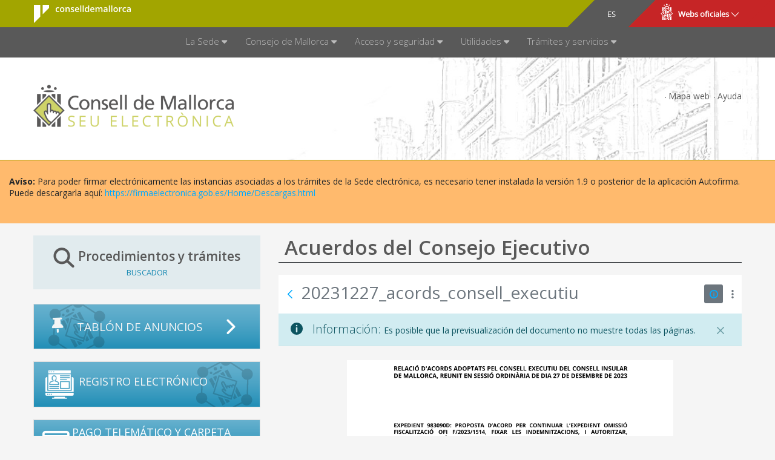

--- FILE ---
content_type: text/html;charset=UTF-8
request_url: https://seu.conselldemallorca.net/es/acuerdos-del-consejo-ejecutivo/-/document_library/X5I0teD1zGUV/view_file/11962114?p_r_p_resetCur=false&_com_liferay_document_library_web_portlet_DLPortlet_INSTANCE_X5I0teD1zGUV_redirect=https%3A%2F%2Fseu.conselldemallorca.net%2Fes%2Facuerdos-del-consejo-ejecutivo%2F-%2Fdocument_library%2FX5I0teD1zGUV%2Fview%2F9150539%3F_com_liferay_document_library_web_portlet_DLPortlet_INSTANCE_X5I0teD1zGUV_redirect%3Dhttps%253A%252F%252Fseu.conselldemallorca.net%252Fes%252Facuerdos-del-consejo-ejecutivo%252F-%252Fdocument_library%252FX5I0teD1zGUV%252Fview%252F788340%253Fp_r_p_resetCur%253Dfalse%2523p_com_liferay_document_library_web_portlet_DLPortlet_INSTANCE_X5I0teD1zGUV%2526_com_liferay_document_library_web_portlet_DLPortlet_INSTANCE_X5I0teD1zGUV_redirect%253Dhttps%25253A%25252F%25252Fseu.conselldemallorca.net%25252Fes%25252Facuerdos-del-consejo-ejecutivo%25252F-%25252Fdocument_library%25252FX5I0teD1zGUV%25252Fview%25252F788433%25253Fp_r_p_resetCur%25253Dfalse%252523p_com_liferay_document_library_web_portlet_DLPortlet_INSTANCE_X5I0teD1zGUV%252526_com_liferay_document_library_web_portlet_DLPortlet_INSTANCE_X5I0teD1zGUV_redirect%25253Dhttps%2525253A%2525252F%2525252Fseu.conselldemallorca.net%2525252Fes%2525252Facuerdos-del-consejo-ejecutivo%2525252F-%2525252Fdocument_library%2525252FX5I0teD1zGUV%2525252Fview_file%2525252F794741%2525253Fp_r_p_resetCur%2525253Dfalse%25252523p_com_liferay_document_library_web_portlet_DLPortlet_INSTANCE_X5I0teD1zGUV%26p_r_p_resetCur%3Dfalse%23p_com_liferay_document_library_web_portlet_DLPortlet_INSTANCE_X5I0teD1zGUV
body_size: 28636
content:
































	
		
			<!DOCTYPE html>





























































	








<html class="ltr aui" dir="ltr" lang="es-ES">
<head>
	<title>Acuerdos del Consejo Ejecutivo - Consell de Mallorca (SEU)</title>

	<meta http-equiv="X-UA-Compatible" content="IE=edge" />
    <meta charset="utf-8">
	<meta content="initial-scale=1.0, width=device-width" name="viewport" />

	<meta property="og:title" content="Acuerdos del Consejo Ejecutivo">


	<link href="https://seu.conselldemallorca.net/o/seu18portada-theme/css/font-awesome.min.css" rel="stylesheet">
	
	<!-- support v4 fontawesome icon references/syntax   -->
	<link href="https://seu.conselldemallorca.net/o/seu18portada-theme/css/fontawesome/css/v4-font-face.css" rel="stylesheet" />

    <link href='https://fonts.googleapis.com/css?family=Open+Sans:400,300,600,700' rel='stylesheet' type='text/css'>
































<meta content="text/html; charset=UTF-8" http-equiv="content-type" />












<script type="importmap">{"imports":{"react-dom":"/o/frontend-js-react-web/__liferay__/exports/react-dom.js","@clayui/breadcrumb":"/o/frontend-taglib-clay/__liferay__/exports/@clayui$breadcrumb.js","@clayui/charts":"/o/frontend-taglib-clay/__liferay__/exports/@clayui$charts.js","@clayui/empty-state":"/o/frontend-taglib-clay/__liferay__/exports/@clayui$empty-state.js","react":"/o/frontend-js-react-web/__liferay__/exports/react.js","react-dom-16":"/o/frontend-js-react-web/__liferay__/exports/react-dom-16.js","@clayui/navigation-bar":"/o/frontend-taglib-clay/__liferay__/exports/@clayui$navigation-bar.js","@clayui/icon":"/o/frontend-taglib-clay/__liferay__/exports/@clayui$icon.js","@clayui/table":"/o/frontend-taglib-clay/__liferay__/exports/@clayui$table.js","@clayui/slider":"/o/frontend-taglib-clay/__liferay__/exports/@clayui$slider.js","@clayui/multi-select":"/o/frontend-taglib-clay/__liferay__/exports/@clayui$multi-select.js","@clayui/nav":"/o/frontend-taglib-clay/__liferay__/exports/@clayui$nav.js","@clayui/provider":"/o/frontend-taglib-clay/__liferay__/exports/@clayui$provider.js","@clayui/panel":"/o/frontend-taglib-clay/__liferay__/exports/@clayui$panel.js","@liferay/dynamic-data-mapping-form-field-type":"/o/dynamic-data-mapping-form-field-type/__liferay__/index.js","@clayui/list":"/o/frontend-taglib-clay/__liferay__/exports/@clayui$list.js","@clayui/date-picker":"/o/frontend-taglib-clay/__liferay__/exports/@clayui$date-picker.js","@clayui/label":"/o/frontend-taglib-clay/__liferay__/exports/@clayui$label.js","@liferay/frontend-js-api/data-set":"/o/frontend-js-dependencies-web/__liferay__/exports/@liferay$js-api$data-set.js","@clayui/core":"/o/frontend-taglib-clay/__liferay__/exports/@clayui$core.js","@clayui/pagination-bar":"/o/frontend-taglib-clay/__liferay__/exports/@clayui$pagination-bar.js","@clayui/layout":"/o/frontend-taglib-clay/__liferay__/exports/@clayui$layout.js","@clayui/multi-step-nav":"/o/frontend-taglib-clay/__liferay__/exports/@clayui$multi-step-nav.js","@liferay/frontend-js-api":"/o/frontend-js-dependencies-web/__liferay__/exports/@liferay$js-api.js","@clayui/toolbar":"/o/frontend-taglib-clay/__liferay__/exports/@clayui$toolbar.js","@clayui/badge":"/o/frontend-taglib-clay/__liferay__/exports/@clayui$badge.js","react-dom-18":"/o/frontend-js-react-web/__liferay__/exports/react-dom-18.js","@clayui/link":"/o/frontend-taglib-clay/__liferay__/exports/@clayui$link.js","@clayui/card":"/o/frontend-taglib-clay/__liferay__/exports/@clayui$card.js","@clayui/tooltip":"/o/frontend-taglib-clay/__liferay__/exports/@clayui$tooltip.js","@clayui/button":"/o/frontend-taglib-clay/__liferay__/exports/@clayui$button.js","@clayui/tabs":"/o/frontend-taglib-clay/__liferay__/exports/@clayui$tabs.js","@clayui/sticker":"/o/frontend-taglib-clay/__liferay__/exports/@clayui$sticker.js","@clayui/form":"/o/frontend-taglib-clay/__liferay__/exports/@clayui$form.js","@clayui/popover":"/o/frontend-taglib-clay/__liferay__/exports/@clayui$popover.js","@clayui/shared":"/o/frontend-taglib-clay/__liferay__/exports/@clayui$shared.js","@clayui/localized-input":"/o/frontend-taglib-clay/__liferay__/exports/@clayui$localized-input.js","@clayui/modal":"/o/frontend-taglib-clay/__liferay__/exports/@clayui$modal.js","@clayui/color-picker":"/o/frontend-taglib-clay/__liferay__/exports/@clayui$color-picker.js","@clayui/pagination":"/o/frontend-taglib-clay/__liferay__/exports/@clayui$pagination.js","@clayui/autocomplete":"/o/frontend-taglib-clay/__liferay__/exports/@clayui$autocomplete.js","@clayui/management-toolbar":"/o/frontend-taglib-clay/__liferay__/exports/@clayui$management-toolbar.js","@clayui/time-picker":"/o/frontend-taglib-clay/__liferay__/exports/@clayui$time-picker.js","@clayui/upper-toolbar":"/o/frontend-taglib-clay/__liferay__/exports/@clayui$upper-toolbar.js","@clayui/loading-indicator":"/o/frontend-taglib-clay/__liferay__/exports/@clayui$loading-indicator.js","@clayui/drop-down":"/o/frontend-taglib-clay/__liferay__/exports/@clayui$drop-down.js","@clayui/data-provider":"/o/frontend-taglib-clay/__liferay__/exports/@clayui$data-provider.js","@liferay/language/":"/o/js/language/","@clayui/css":"/o/frontend-taglib-clay/__liferay__/exports/@clayui$css.js","@clayui/alert":"/o/frontend-taglib-clay/__liferay__/exports/@clayui$alert.js","@clayui/progress-bar":"/o/frontend-taglib-clay/__liferay__/exports/@clayui$progress-bar.js","react-16":"/o/frontend-js-react-web/__liferay__/exports/react-16.js","react-18":"/o/frontend-js-react-web/__liferay__/exports/react-18.js"},"scopes":{}}</script><script data-senna-track="temporary">var Liferay = window.Liferay || {};Liferay.Icons = Liferay.Icons || {};Liferay.Icons.controlPanelSpritemap = 'https://seu.conselldemallorca.net/o/admin-theme/images/clay/icons.svg'; Liferay.Icons.spritemap = 'https://seu.conselldemallorca.net/o/seu18portada-theme/images/clay/icons.svg';</script>
<script data-senna-track="permanent" src="/combo?browserId=chrome&minifierType=js&languageId=es_ES&t=1768833790727&/o/frontend-js-jquery-web/jquery/jquery.min.js&/o/frontend-js-jquery-web/jquery/init.js&/o/frontend-js-jquery-web/jquery/ajax.js&/o/frontend-js-jquery-web/jquery/bootstrap.bundle.min.js&/o/frontend-js-jquery-web/jquery/collapsible_search.js&/o/frontend-js-jquery-web/jquery/fm.js&/o/frontend-js-jquery-web/jquery/form.js&/o/frontend-js-jquery-web/jquery/popper.min.js&/o/frontend-js-jquery-web/jquery/side_navigation.js" type="text/javascript"></script>
<script data-senna-track="permanent" type="text/javascript">window.Liferay = window.Liferay || {}; window.Liferay.CSP = {nonce: ''};</script>
<link data-senna-track="temporary" href="https://seu.conselldemallorca.net/acords-del-consell-executiu/-/document_library/X5I0teD1zGUV/view_file/11962114" rel="canonical" />
<link data-senna-track="temporary" href="https://seu.conselldemallorca.net/es/acuerdos-del-consejo-ejecutivo/-/document_library/X5I0teD1zGUV/view_file/11962114" hreflang="es-ES" rel="alternate" />
<link data-senna-track="temporary" href="https://seu.conselldemallorca.net/acords-del-consell-executiu/-/document_library/X5I0teD1zGUV/view_file/11962114" hreflang="ca-ES" rel="alternate" />
<link data-senna-track="temporary" href="https://seu.conselldemallorca.net/acords-del-consell-executiu/-/document_library/X5I0teD1zGUV/view_file/11962114" hreflang="x-default" rel="alternate" />

<meta property="og:locale" content="es_ES">
<meta property="og:locale:alternate" content="ca_ES">
<meta property="og:locale:alternate" content="es_ES">
<meta property="og:site_name" content="seu">
<meta property="og:title" content="Acuerdos del Consejo Ejecutivo - seu - LIVE 7.4">
<meta property="og:type" content="website">
<meta property="og:url" content="https://seu.conselldemallorca.net/acords-del-consell-executiu/-/document_library/X5I0teD1zGUV/view_file/11962114">
<meta property="og:image" content="https://seu.conselldemallorca.net/documents/785222/0/logo_seu.png/82e61181-be7a-b92a-3d56-523397a572d7?version=1.0&amp;t=1697019676710&amp;imagePreview=1">

<meta property="og:image:secure_url" content="https://seu.conselldemallorca.net/documents/785222/0/logo_seu.png/82e61181-be7a-b92a-3d56-523397a572d7?version=1.0&amp;t=1697019676710&amp;imagePreview=1">
<meta property="og:image:type" content="image/png">
<meta property="og:image:url" content="https://seu.conselldemallorca.net/documents/785222/0/logo_seu.png/82e61181-be7a-b92a-3d56-523397a572d7?version=1.0&amp;t=1697019676710&amp;imagePreview=1">


<link href="https://seu.conselldemallorca.net/o/seu18portada-theme/images/favicon.ico" rel="apple-touch-icon" />
<link href="https://seu.conselldemallorca.net/o/seu18portada-theme/images/favicon.ico" rel="icon" />



<link class="lfr-css-file" data-senna-track="temporary" href="https://seu.conselldemallorca.net/o/seu18portada-theme/css/clay.css?browserId=chrome&amp;themeId=seu18portadatheme_WAR_seu18portadatheme&amp;minifierType=css&amp;languageId=es_ES&amp;t=1768833780000" id="liferayAUICSS" rel="stylesheet" type="text/css" />









	<link href="/combo?browserId=chrome&amp;minifierType=css&amp;themeId=seu18portadatheme_WAR_seu18portadatheme&amp;languageId=es_ES&amp;com_liferay_document_library_web_portlet_DLPortlet_INSTANCE_X5I0teD1zGUV:%2Fo%2Fdocument-library-web%2Fdocument_library%2Fcss%2Fmain.css&amp;com_liferay_journal_content_web_portlet_JournalContentPortlet_INSTANCE_6gwoZ67hmlp9:%2Fo%2Fjournal-content-web%2Fcss%2Fmain.css&amp;com_liferay_portal_search_web_portlet_SearchPortlet:%2Fo%2Fportal-search-web%2Fcss%2Fmain.css&amp;com_liferay_product_navigation_product_menu_web_portlet_ProductMenuPortlet:%2Fo%2Fproduct-navigation-product-menu-web%2Fcss%2Fmain.css&amp;com_liferay_product_navigation_user_personal_bar_web_portlet_ProductNavigationUserPersonalBarPortlet:%2Fo%2Fproduct-navigation-user-personal-bar-web%2Fcss%2Fmain.css&amp;com_liferay_site_navigation_menu_web_portlet_SiteNavigationMenuPortlet:%2Fo%2Fsite-navigation-menu-web%2Fcss%2Fmain.css&amp;t=1768833780000" rel="stylesheet" type="text/css"
 data-senna-track="temporary" id="1360395c" />








<script type="text/javascript" data-senna-track="temporary">
	// <![CDATA[
		var Liferay = Liferay || {};

		Liferay.Browser = {
			acceptsGzip: function () {
				return true;
			},

			

			getMajorVersion: function () {
				return 131.0;
			},

			getRevision: function () {
				return '537.36';
			},
			getVersion: function () {
				return '131.0';
			},

			

			isAir: function () {
				return false;
			},
			isChrome: function () {
				return true;
			},
			isEdge: function () {
				return false;
			},
			isFirefox: function () {
				return false;
			},
			isGecko: function () {
				return true;
			},
			isIe: function () {
				return false;
			},
			isIphone: function () {
				return false;
			},
			isLinux: function () {
				return false;
			},
			isMac: function () {
				return true;
			},
			isMobile: function () {
				return false;
			},
			isMozilla: function () {
				return false;
			},
			isOpera: function () {
				return false;
			},
			isRtf: function () {
				return true;
			},
			isSafari: function () {
				return true;
			},
			isSun: function () {
				return false;
			},
			isWebKit: function () {
				return true;
			},
			isWindows: function () {
				return false;
			}
		};

		Liferay.Data = Liferay.Data || {};

		Liferay.Data.ICONS_INLINE_SVG = true;

		Liferay.Data.NAV_SELECTOR = '#navigation';

		Liferay.Data.NAV_SELECTOR_MOBILE = '#navigationCollapse';

		Liferay.Data.isCustomizationView = function () {
			return false;
		};

		Liferay.Data.notices = [
			
		];

		(function () {
			var available = {};

			var direction = {};

			

				available['ca_ES'] = 'catalán\x20\x28España\x29';
				direction['ca_ES'] = 'ltr';

			

				available['es_ES'] = 'español\x20\x28España\x29';
				direction['es_ES'] = 'ltr';

			

				available['fr_FR'] = 'francés\x20\x28Francia\x29';
				direction['fr_FR'] = 'ltr';

			

				available['en_US'] = 'inglés\x20\x28Estados\x20Unidos\x29';
				direction['en_US'] = 'ltr';

			

				available['de_DE'] = 'alemán\x20\x28Alemania\x29';
				direction['de_DE'] = 'ltr';

			

				available['it_IT'] = 'italiano\x20\x28Italia\x29';
				direction['it_IT'] = 'ltr';

			

			let _cache = {};

			if (Liferay && Liferay.Language && Liferay.Language._cache) {
				_cache = Liferay.Language._cache;
			}

			Liferay.Language = {
				_cache,
				available,
				direction,
				get: function(key) {
					let value = Liferay.Language._cache[key];

					if (value === undefined) {
						value = key;
					}

					return value;
				}
			};
		})();

		var featureFlags = {"LPD-10964":false,"LPD-37927":false,"LPD-10889":false,"LPS-193884":false,"LPD-30371":false,"LPD-11131":true,"LPS-178642":false,"LPS-193005":false,"LPD-31789":false,"LPD-10562":false,"LPD-11212":false,"COMMERCE-8087":false,"LPD-39304":true,"LPD-13311":true,"LRAC-10757":false,"LPD-35941":false,"LPS-180090":false,"LPS-178052":false,"LPD-21414":false,"LPS-185892":false,"LPS-186620":false,"LPD-40533":true,"LPD-40534":true,"LPS-184404":false,"LPD-40530":true,"LPD-20640":false,"LPS-198183":false,"LPD-38869":true,"LPD-35678":false,"LPD-6378":false,"LPS-153714":false,"LPD-11848":false,"LPS-170670":false,"LPD-7822":false,"LPS-169981":false,"LPD-21926":false,"LPS-177027":false,"LPD-37531":false,"LPD-11003":false,"LPD-36446":false,"LPD-39437":false,"LPS-135430":false,"LPD-20556":false,"LPD-45276":false,"LPS-134060":false,"LPS-164563":false,"LPD-32050":false,"LPS-122920":false,"LPS-199086":false,"LPD-35128":false,"LPD-10588":false,"LPD-13778":true,"LPD-11313":false,"LPD-6368":false,"LPD-34594":false,"LPS-202104":false,"LPD-19955":false,"LPD-35443":false,"LPD-39967":false,"LPD-11235":false,"LPD-11232":false,"LPS-196935":true,"LPD-43542":false,"LPS-176691":false,"LPS-197909":false,"LPD-29516":false,"COMMERCE-8949":false,"LPD-11228":false,"LPS-153813":false,"LPD-17809":false,"COMMERCE-13024":false,"LPS-165482":false,"LPS-193551":false,"LPS-197477":false,"LPS-174816":false,"LPS-186360":false,"LPD-30204":false,"LPD-32867":false,"LPS-153332":false,"LPD-35013":true,"LPS-179669":false,"LPS-174417":false,"LPD-44091":true,"LPD-31212":false,"LPD-18221":false,"LPS-155284":false,"LRAC-15017":false,"LPD-19870":false,"LPS-200108":false,"LPD-20131":false,"LPS-159643":false,"LPS-129412":false,"LPS-169837":false,"LPD-20379":false};

		Liferay.FeatureFlags = Object.keys(featureFlags).reduce(
			(acc, key) => ({
				...acc, [key]: featureFlags[key] === 'true' || featureFlags[key] === true
			}), {}
		);

		Liferay.PortletKeys = {
			DOCUMENT_LIBRARY: 'com_liferay_document_library_web_portlet_DLPortlet',
			DYNAMIC_DATA_MAPPING: 'com_liferay_dynamic_data_mapping_web_portlet_DDMPortlet',
			ITEM_SELECTOR: 'com_liferay_item_selector_web_portlet_ItemSelectorPortlet'
		};

		Liferay.PropsValues = {
			JAVASCRIPT_SINGLE_PAGE_APPLICATION_TIMEOUT: 0,
			UPLOAD_SERVLET_REQUEST_IMPL_MAX_SIZE: 107374182400
		};

		Liferay.ThemeDisplay = {

			

			
				getLayoutId: function () {
					return '130';
				},

				

				getLayoutRelativeControlPanelURL: function () {
					return '/es/group/seu/~/control_panel/manage?p_p_id=com_liferay_document_library_web_portlet_DLPortlet_INSTANCE_X5I0teD1zGUV';
				},

				getLayoutRelativeURL: function () {
					return '/es/acuerdos-del-consejo-ejecutivo';
				},
				getLayoutURL: function () {
					return 'https://seu.conselldemallorca.net/es/acuerdos-del-consejo-ejecutivo';
				},
				getParentLayoutId: function () {
					return '49';
				},
				isControlPanel: function () {
					return false;
				},
				isPrivateLayout: function () {
					return 'false';
				},
				isVirtualLayout: function () {
					return false;
				},
			

			getBCP47LanguageId: function () {
				return 'es-ES';
			},
			getCanonicalURL: function () {

				

				return 'https\x3a\x2f\x2fseu\x2econselldemallorca\x2enet\x2facords-del-consell-executiu\x2f-\x2fdocument_library\x2fX5I0teD1zGUV\x2fview_file\x2f11962114';
			},
			getCDNBaseURL: function () {
				return 'https://seu.conselldemallorca.net';
			},
			getCDNDynamicResourcesHost: function () {
				return '';
			},
			getCDNHost: function () {
				return '';
			},
			getCompanyGroupId: function () {
				return '20151';
			},
			getCompanyId: function () {
				return '20115';
			},
			getDefaultLanguageId: function () {
				return 'ca_ES';
			},
			getDoAsUserIdEncoded: function () {
				return '';
			},
			getLanguageId: function () {
				return 'es_ES';
			},
			getParentGroupId: function () {
				return '785222';
			},
			getPathContext: function () {
				return '';
			},
			getPathImage: function () {
				return '/image';
			},
			getPathJavaScript: function () {
				return '/o/frontend-js-web';
			},
			getPathMain: function () {
				return '/es/c';
			},
			getPathThemeImages: function () {
				return 'https://seu.conselldemallorca.net/o/seu18portada-theme/images';
			},
			getPathThemeRoot: function () {
				return '/o/seu18portada-theme';
			},
			getPlid: function () {
				return '1083781';
			},
			getPortalURL: function () {
				return 'https://seu.conselldemallorca.net';
			},
			getRealUserId: function () {
				return '20119';
			},
			getRemoteAddr: function () {
				return '18.224.173.114';
			},
			getRemoteHost: function () {
				return '18.224.173.114';
			},
			getScopeGroupId: function () {
				return '785222';
			},
			getScopeGroupIdOrLiveGroupId: function () {
				return '785222';
			},
			getSessionId: function () {
				return '';
			},
			getSiteAdminURL: function () {
				return 'https://seu.conselldemallorca.net/group/seu/~/control_panel/manage?p_p_lifecycle=0&p_p_state=maximized&p_p_mode=view';
			},
			getSiteGroupId: function () {
				return '785222';
			},
			getTimeZone: function() {
				return 'Europe/Paris';
			},
			getURLControlPanel: function() {
				return '/es/group/control_panel?refererPlid=1083781';
			},
			getURLHome: function () {
				return 'https\x3a\x2f\x2fseu\x2econselldemallorca\x2enet\x2fgroup\x2fintranet';
			},
			getUserEmailAddress: function () {
				return '';
			},
			getUserId: function () {
				return '20119';
			},
			getUserName: function () {
				return '';
			},
			isAddSessionIdToURL: function () {
				return false;
			},
			isImpersonated: function () {
				return false;
			},
			isSignedIn: function () {
				return false;
			},

			isStagedPortlet: function () {
				
					
						return true;
					
					
			},

			isStateExclusive: function () {
				return false;
			},
			isStateMaximized: function () {
				return false;
			},
			isStatePopUp: function () {
				return false;
			}
		};

		var themeDisplay = Liferay.ThemeDisplay;

		Liferay.AUI = {

			

			getCombine: function () {
				return true;
			},
			getComboPath: function () {
				return '/combo/?browserId=chrome&minifierType=&languageId=es_ES&t=1768833783794&';
			},
			getDateFormat: function () {
				return '%d/%m/%Y';
			},
			getEditorCKEditorPath: function () {
				return '/o/frontend-editor-ckeditor-web';
			},
			getFilter: function () {
				var filter = 'raw';

				
					
						filter = 'min';
					
					

				return filter;
			},
			getFilterConfig: function () {
				var instance = this;

				var filterConfig = null;

				if (!instance.getCombine()) {
					filterConfig = {
						replaceStr: '.js' + instance.getStaticResourceURLParams(),
						searchExp: '\\.js$'
					};
				}

				return filterConfig;
			},
			getJavaScriptRootPath: function () {
				return '/o/frontend-js-web';
			},
			getPortletRootPath: function () {
				return '/html/portlet';
			},
			getStaticResourceURLParams: function () {
				return '?browserId=chrome&minifierType=&languageId=es_ES&t=1768833783794';
			}
		};

		Liferay.authToken = 'HD2oGG0m';

		

		Liferay.currentURL = '\x2fes\x2facuerdos-del-consejo-ejecutivo\x2f-\x2fdocument_library\x2fX5I0teD1zGUV\x2fview_file\x2f11962114\x3fp_r_p_resetCur\x3dfalse\x26_com_liferay_document_library_web_portlet_DLPortlet_INSTANCE_X5I0teD1zGUV_redirect\x3dhttps\x253A\x252F\x252Fseu\x2econselldemallorca\x2enet\x252Fes\x252Facuerdos-del-consejo-ejecutivo\x252F-\x252Fdocument_library\x252FX5I0teD1zGUV\x252Fview\x252F9150539\x253F_com_liferay_document_library_web_portlet_DLPortlet_INSTANCE_X5I0teD1zGUV_redirect\x253Dhttps\x25253A\x25252F\x25252Fseu\x2econselldemallorca\x2enet\x25252Fes\x25252Facuerdos-del-consejo-ejecutivo\x25252F-\x25252Fdocument_library\x25252FX5I0teD1zGUV\x25252Fview\x25252F788340\x25253Fp_r_p_resetCur\x25253Dfalse\x252523p_com_liferay_document_library_web_portlet_DLPortlet_INSTANCE_X5I0teD1zGUV\x252526_com_liferay_document_library_web_portlet_DLPortlet_INSTANCE_X5I0teD1zGUV_redirect\x25253Dhttps\x2525253A\x2525252F\x2525252Fseu\x2econselldemallorca\x2enet\x2525252Fes\x2525252Facuerdos-del-consejo-ejecutivo\x2525252F-\x2525252Fdocument_library\x2525252FX5I0teD1zGUV\x2525252Fview\x2525252F788433\x2525253Fp_r_p_resetCur\x2525253Dfalse\x25252523p_com_liferay_document_library_web_portlet_DLPortlet_INSTANCE_X5I0teD1zGUV\x25252526_com_liferay_document_library_web_portlet_DLPortlet_INSTANCE_X5I0teD1zGUV_redirect\x2525253Dhttps\x252525253A\x252525252F\x252525252Fseu\x2econselldemallorca\x2enet\x252525252Fes\x252525252Facuerdos-del-consejo-ejecutivo\x252525252F-\x252525252Fdocument_library\x252525252FX5I0teD1zGUV\x252525252Fview_file\x252525252F794741\x252525253Fp_r_p_resetCur\x252525253Dfalse\x2525252523p_com_liferay_document_library_web_portlet_DLPortlet_INSTANCE_X5I0teD1zGUV\x2526p_r_p_resetCur\x253Dfalse\x2523p_com_liferay_document_library_web_portlet_DLPortlet_INSTANCE_X5I0teD1zGUV';
		Liferay.currentURLEncoded = '\x252Fes\x252Facuerdos-del-consejo-ejecutivo\x252F-\x252Fdocument_library\x252FX5I0teD1zGUV\x252Fview_file\x252F11962114\x253Fp_r_p_resetCur\x253Dfalse\x2526_com_liferay_document_library_web_portlet_DLPortlet_INSTANCE_X5I0teD1zGUV_redirect\x253Dhttps\x25253A\x25252F\x25252Fseu\x2econselldemallorca\x2enet\x25252Fes\x25252Facuerdos-del-consejo-ejecutivo\x25252F-\x25252Fdocument_library\x25252FX5I0teD1zGUV\x25252Fview\x25252F9150539\x25253F_com_liferay_document_library_web_portlet_DLPortlet_INSTANCE_X5I0teD1zGUV_redirect\x25253Dhttps\x2525253A\x2525252F\x2525252Fseu\x2econselldemallorca\x2enet\x2525252Fes\x2525252Facuerdos-del-consejo-ejecutivo\x2525252F-\x2525252Fdocument_library\x2525252FX5I0teD1zGUV\x2525252Fview\x2525252F788340\x2525253Fp_r_p_resetCur\x2525253Dfalse\x25252523p_com_liferay_document_library_web_portlet_DLPortlet_INSTANCE_X5I0teD1zGUV\x25252526_com_liferay_document_library_web_portlet_DLPortlet_INSTANCE_X5I0teD1zGUV_redirect\x2525253Dhttps\x252525253A\x252525252F\x252525252Fseu\x2econselldemallorca\x2enet\x252525252Fes\x252525252Facuerdos-del-consejo-ejecutivo\x252525252F-\x252525252Fdocument_library\x252525252FX5I0teD1zGUV\x252525252Fview\x252525252F788433\x252525253Fp_r_p_resetCur\x252525253Dfalse\x2525252523p_com_liferay_document_library_web_portlet_DLPortlet_INSTANCE_X5I0teD1zGUV\x2525252526_com_liferay_document_library_web_portlet_DLPortlet_INSTANCE_X5I0teD1zGUV_redirect\x252525253Dhttps\x25252525253A\x25252525252F\x25252525252Fseu\x2econselldemallorca\x2enet\x25252525252Fes\x25252525252Facuerdos-del-consejo-ejecutivo\x25252525252F-\x25252525252Fdocument_library\x25252525252FX5I0teD1zGUV\x25252525252Fview_file\x25252525252F794741\x25252525253Fp_r_p_resetCur\x25252525253Dfalse\x252525252523p_com_liferay_document_library_web_portlet_DLPortlet_INSTANCE_X5I0teD1zGUV\x252526p_r_p_resetCur\x25253Dfalse\x252523p_com_liferay_document_library_web_portlet_DLPortlet_INSTANCE_X5I0teD1zGUV';
	// ]]>
</script>

<script data-senna-track="temporary" type="text/javascript">window.__CONFIG__= {basePath: '',combine: true, defaultURLParams: null, explainResolutions: false, exposeGlobal: false, logLevel: 'warn', moduleType: 'module', namespace:'Liferay', nonce: '', reportMismatchedAnonymousModules: 'warn', resolvePath: '/o/js_resolve_modules', url: '/combo/?browserId=chrome&minifierType=js&languageId=es_ES&t=1768833783794&', waitTimeout: 60000};</script><script data-senna-track="permanent" src="/o/frontend-js-loader-modules-extender/loader.js?&mac=9WaMmhziBCkScHZwrrVcOR7VZF4=&browserId=chrome&languageId=es_ES&minifierType=js" type="text/javascript"></script><script data-senna-track="permanent" src="/combo?browserId=chrome&minifierType=js&languageId=es_ES&t=1768833783794&/o/frontend-js-aui-web/aui/aui/aui-min.js&/o/frontend-js-aui-web/liferay/modules.js&/o/frontend-js-aui-web/liferay/aui_sandbox.js&/o/frontend-js-aui-web/aui/attribute-base/attribute-base-min.js&/o/frontend-js-aui-web/aui/attribute-complex/attribute-complex-min.js&/o/frontend-js-aui-web/aui/attribute-core/attribute-core-min.js&/o/frontend-js-aui-web/aui/attribute-observable/attribute-observable-min.js&/o/frontend-js-aui-web/aui/attribute-extras/attribute-extras-min.js&/o/frontend-js-aui-web/aui/event-custom-base/event-custom-base-min.js&/o/frontend-js-aui-web/aui/event-custom-complex/event-custom-complex-min.js&/o/frontend-js-aui-web/aui/oop/oop-min.js&/o/frontend-js-aui-web/aui/aui-base-lang/aui-base-lang-min.js&/o/frontend-js-aui-web/liferay/dependency.js&/o/frontend-js-aui-web/liferay/util.js&/o/frontend-js-web/liferay/dom_task_runner.js&/o/frontend-js-web/liferay/events.js&/o/frontend-js-web/liferay/lazy_load.js&/o/frontend-js-web/liferay/liferay.js&/o/frontend-js-web/liferay/global.bundle.js&/o/frontend-js-web/liferay/portlet.js&/o/frontend-js-web/liferay/workflow.js&/o/oauth2-provider-web/js/liferay.js" type="text/javascript"></script>
<script data-senna-track="temporary" type="text/javascript">window.Liferay = Liferay || {}; window.Liferay.OAuth2 = {getAuthorizeURL: function() {return 'https://seu.conselldemallorca.net/o/oauth2/authorize';}, getBuiltInRedirectURL: function() {return 'https://seu.conselldemallorca.net/o/oauth2/redirect';}, getIntrospectURL: function() { return 'https://seu.conselldemallorca.net/o/oauth2/introspect';}, getTokenURL: function() {return 'https://seu.conselldemallorca.net/o/oauth2/token';}, getUserAgentApplication: function(externalReferenceCode) {return Liferay.OAuth2._userAgentApplications[externalReferenceCode];}, _userAgentApplications: {}}</script><script data-senna-track="temporary" type="text/javascript">try {var MODULE_MAIN='@liferay/frontend-js-state-web@1.0.30/index';var MODULE_PATH='/o/frontend-js-state-web';/**
 * SPDX-FileCopyrightText: (c) 2000 Liferay, Inc. https://liferay.com
 * SPDX-License-Identifier: LGPL-2.1-or-later OR LicenseRef-Liferay-DXP-EULA-2.0.0-2023-06
 */

(function () {
	AUI().applyConfig({
		groups: {
			state: {

				// eslint-disable-next-line
				mainModule: MODULE_MAIN,
			},
		},
	});
})();
} catch(error) {console.error(error);}try {var MODULE_MAIN='contacts-web@5.0.65/index';var MODULE_PATH='/o/contacts-web';/**
 * SPDX-FileCopyrightText: (c) 2000 Liferay, Inc. https://liferay.com
 * SPDX-License-Identifier: LGPL-2.1-or-later OR LicenseRef-Liferay-DXP-EULA-2.0.0-2023-06
 */

(function () {
	AUI().applyConfig({
		groups: {
			contactscenter: {
				base: MODULE_PATH + '/js/legacy/',
				combine: Liferay.AUI.getCombine(),
				filter: Liferay.AUI.getFilterConfig(),
				modules: {
					'liferay-contacts-center': {
						path: 'main.js',
						requires: [
							'aui-io-plugin-deprecated',
							'aui-toolbar',
							'autocomplete-base',
							'datasource-io',
							'json-parse',
							'liferay-portlet-base',
							'liferay-util-window',
						],
					},
				},
				root: MODULE_PATH + '/js/legacy/',
			},
		},
	});
})();
} catch(error) {console.error(error);}try {var MODULE_MAIN='@liferay/frontend-js-react-web@5.0.54/index';var MODULE_PATH='/o/frontend-js-react-web';/**
 * SPDX-FileCopyrightText: (c) 2000 Liferay, Inc. https://liferay.com
 * SPDX-License-Identifier: LGPL-2.1-or-later OR LicenseRef-Liferay-DXP-EULA-2.0.0-2023-06
 */

(function () {
	AUI().applyConfig({
		groups: {
			react: {

				// eslint-disable-next-line
				mainModule: MODULE_MAIN,
			},
		},
	});
})();
} catch(error) {console.error(error);}try {var MODULE_MAIN='dynamic-data-mapping-web@5.0.115/index';var MODULE_PATH='/o/dynamic-data-mapping-web';/**
 * SPDX-FileCopyrightText: (c) 2000 Liferay, Inc. https://liferay.com
 * SPDX-License-Identifier: LGPL-2.1-or-later OR LicenseRef-Liferay-DXP-EULA-2.0.0-2023-06
 */

(function () {
	const LiferayAUI = Liferay.AUI;

	AUI().applyConfig({
		groups: {
			ddm: {
				base: MODULE_PATH + '/js/legacy/',
				combine: Liferay.AUI.getCombine(),
				filter: LiferayAUI.getFilterConfig(),
				modules: {
					'liferay-ddm-form': {
						path: 'ddm_form.js',
						requires: [
							'aui-base',
							'aui-datatable',
							'aui-datatype',
							'aui-image-viewer',
							'aui-parse-content',
							'aui-set',
							'aui-sortable-list',
							'json',
							'liferay-form',
							'liferay-map-base',
							'liferay-translation-manager',
							'liferay-util-window',
						],
					},
					'liferay-portlet-dynamic-data-mapping': {
						condition: {
							trigger: 'liferay-document-library',
						},
						path: 'main.js',
						requires: [
							'arraysort',
							'aui-form-builder-deprecated',
							'aui-form-validator',
							'aui-map',
							'aui-text-unicode',
							'json',
							'liferay-menu',
							'liferay-translation-manager',
							'liferay-util-window',
							'text',
						],
					},
					'liferay-portlet-dynamic-data-mapping-custom-fields': {
						condition: {
							trigger: 'liferay-document-library',
						},
						path: 'custom_fields.js',
						requires: ['liferay-portlet-dynamic-data-mapping'],
					},
				},
				root: MODULE_PATH + '/js/legacy/',
			},
		},
	});
})();
} catch(error) {console.error(error);}try {var MODULE_MAIN='staging-processes-web@5.0.65/index';var MODULE_PATH='/o/staging-processes-web';/**
 * SPDX-FileCopyrightText: (c) 2000 Liferay, Inc. https://liferay.com
 * SPDX-License-Identifier: LGPL-2.1-or-later OR LicenseRef-Liferay-DXP-EULA-2.0.0-2023-06
 */

(function () {
	AUI().applyConfig({
		groups: {
			stagingprocessesweb: {
				base: MODULE_PATH + '/js/legacy/',
				combine: Liferay.AUI.getCombine(),
				filter: Liferay.AUI.getFilterConfig(),
				modules: {
					'liferay-staging-processes-export-import': {
						path: 'main.js',
						requires: [
							'aui-datatype',
							'aui-dialog-iframe-deprecated',
							'aui-modal',
							'aui-parse-content',
							'aui-toggler',
							'liferay-portlet-base',
							'liferay-util-window',
						],
					},
				},
				root: MODULE_PATH + '/js/legacy/',
			},
		},
	});
})();
} catch(error) {console.error(error);}try {var MODULE_MAIN='portal-search-web@6.0.148/index';var MODULE_PATH='/o/portal-search-web';/**
 * SPDX-FileCopyrightText: (c) 2000 Liferay, Inc. https://liferay.com
 * SPDX-License-Identifier: LGPL-2.1-or-later OR LicenseRef-Liferay-DXP-EULA-2.0.0-2023-06
 */

(function () {
	AUI().applyConfig({
		groups: {
			search: {
				base: MODULE_PATH + '/js/',
				combine: Liferay.AUI.getCombine(),
				filter: Liferay.AUI.getFilterConfig(),
				modules: {
					'liferay-search-custom-range-facet': {
						path: 'custom_range_facet.js',
						requires: ['aui-form-validator'],
					},
				},
				root: MODULE_PATH + '/js/',
			},
		},
	});
})();
} catch(error) {console.error(error);}try {var MODULE_MAIN='portal-workflow-kaleo-designer-web@5.0.146/index';var MODULE_PATH='/o/portal-workflow-kaleo-designer-web';/**
 * SPDX-FileCopyrightText: (c) 2000 Liferay, Inc. https://liferay.com
 * SPDX-License-Identifier: LGPL-2.1-or-later OR LicenseRef-Liferay-DXP-EULA-2.0.0-2023-06
 */

(function () {
	AUI().applyConfig({
		groups: {
			'kaleo-designer': {
				base: MODULE_PATH + '/designer/js/legacy/',
				combine: Liferay.AUI.getCombine(),
				filter: Liferay.AUI.getFilterConfig(),
				modules: {
					'liferay-kaleo-designer-autocomplete-util': {
						path: 'autocomplete_util.js',
						requires: ['autocomplete', 'autocomplete-highlighters'],
					},
					'liferay-kaleo-designer-definition-diagram-controller': {
						path: 'definition_diagram_controller.js',
						requires: [
							'liferay-kaleo-designer-field-normalizer',
							'liferay-kaleo-designer-utils',
						],
					},
					'liferay-kaleo-designer-dialogs': {
						path: 'dialogs.js',
						requires: ['liferay-util-window'],
					},
					'liferay-kaleo-designer-editors': {
						path: 'editors.js',
						requires: [
							'aui-ace-editor',
							'aui-ace-editor-mode-xml',
							'aui-base',
							'aui-datatype',
							'aui-node',
							'liferay-kaleo-designer-autocomplete-util',
							'liferay-kaleo-designer-utils',
						],
					},
					'liferay-kaleo-designer-field-normalizer': {
						path: 'field_normalizer.js',
						requires: ['liferay-kaleo-designer-remote-services'],
					},
					'liferay-kaleo-designer-nodes': {
						path: 'nodes.js',
						requires: [
							'aui-datatable',
							'aui-datatype',
							'aui-diagram-builder',
							'liferay-kaleo-designer-editors',
							'liferay-kaleo-designer-utils',
						],
					},
					'liferay-kaleo-designer-remote-services': {
						path: 'remote_services.js',
						requires: ['aui-io'],
					},
					'liferay-kaleo-designer-templates': {
						path: 'templates.js',
						requires: ['aui-tpl-snippets-deprecated'],
					},
					'liferay-kaleo-designer-utils': {
						path: 'utils.js',
						requires: [],
					},
					'liferay-kaleo-designer-xml-definition': {
						path: 'xml_definition.js',
						requires: [
							'aui-base',
							'aui-component',
							'dataschema-xml',
							'datatype-xml',
						],
					},
					'liferay-kaleo-designer-xml-definition-serializer': {
						path: 'xml_definition_serializer.js',
						requires: ['escape', 'liferay-kaleo-designer-xml-util'],
					},
					'liferay-kaleo-designer-xml-util': {
						path: 'xml_util.js',
						requires: ['aui-base'],
					},
					'liferay-portlet-kaleo-designer': {
						path: 'main.js',
						requires: [
							'aui-ace-editor',
							'aui-ace-editor-mode-xml',
							'aui-tpl-snippets-deprecated',
							'dataschema-xml',
							'datasource',
							'datatype-xml',
							'event-valuechange',
							'io-form',
							'liferay-kaleo-designer-autocomplete-util',
							'liferay-kaleo-designer-editors',
							'liferay-kaleo-designer-nodes',
							'liferay-kaleo-designer-remote-services',
							'liferay-kaleo-designer-utils',
							'liferay-kaleo-designer-xml-util',
							'liferay-util-window',
						],
					},
				},
				root: MODULE_PATH + '/designer/js/legacy/',
			},
		},
	});
})();
} catch(error) {console.error(error);}try {var MODULE_MAIN='exportimport-web@5.0.100/index';var MODULE_PATH='/o/exportimport-web';/**
 * SPDX-FileCopyrightText: (c) 2000 Liferay, Inc. https://liferay.com
 * SPDX-License-Identifier: LGPL-2.1-or-later OR LicenseRef-Liferay-DXP-EULA-2.0.0-2023-06
 */

(function () {
	AUI().applyConfig({
		groups: {
			exportimportweb: {
				base: MODULE_PATH + '/js/legacy/',
				combine: Liferay.AUI.getCombine(),
				filter: Liferay.AUI.getFilterConfig(),
				modules: {
					'liferay-export-import-export-import': {
						path: 'main.js',
						requires: [
							'aui-datatype',
							'aui-dialog-iframe-deprecated',
							'aui-modal',
							'aui-parse-content',
							'aui-toggler',
							'liferay-portlet-base',
							'liferay-util-window',
						],
					},
				},
				root: MODULE_PATH + '/js/legacy/',
			},
		},
	});
})();
} catch(error) {console.error(error);}try {var MODULE_MAIN='@liferay/document-library-web@6.0.198/index';var MODULE_PATH='/o/document-library-web';/**
 * SPDX-FileCopyrightText: (c) 2000 Liferay, Inc. https://liferay.com
 * SPDX-License-Identifier: LGPL-2.1-or-later OR LicenseRef-Liferay-DXP-EULA-2.0.0-2023-06
 */

(function () {
	AUI().applyConfig({
		groups: {
			dl: {
				base: MODULE_PATH + '/js/legacy/',
				combine: Liferay.AUI.getCombine(),
				filter: Liferay.AUI.getFilterConfig(),
				modules: {
					'document-library-upload-component': {
						path: 'DocumentLibraryUpload.js',
						requires: [
							'aui-component',
							'aui-data-set-deprecated',
							'aui-overlay-manager-deprecated',
							'aui-overlay-mask-deprecated',
							'aui-parse-content',
							'aui-progressbar',
							'aui-template-deprecated',
							'liferay-search-container',
							'querystring-parse-simple',
							'uploader',
						],
					},
				},
				root: MODULE_PATH + '/js/legacy/',
			},
		},
	});
})();
} catch(error) {console.error(error);}try {var MODULE_MAIN='frontend-js-components-web@2.0.80/index';var MODULE_PATH='/o/frontend-js-components-web';/**
 * SPDX-FileCopyrightText: (c) 2000 Liferay, Inc. https://liferay.com
 * SPDX-License-Identifier: LGPL-2.1-or-later OR LicenseRef-Liferay-DXP-EULA-2.0.0-2023-06
 */

(function () {
	AUI().applyConfig({
		groups: {
			components: {

				// eslint-disable-next-line
				mainModule: MODULE_MAIN,
			},
		},
	});
})();
} catch(error) {console.error(error);}try {var MODULE_MAIN='calendar-web@5.0.105/index';var MODULE_PATH='/o/calendar-web';/**
 * SPDX-FileCopyrightText: (c) 2000 Liferay, Inc. https://liferay.com
 * SPDX-License-Identifier: LGPL-2.1-or-later OR LicenseRef-Liferay-DXP-EULA-2.0.0-2023-06
 */

(function () {
	AUI().applyConfig({
		groups: {
			calendar: {
				base: MODULE_PATH + '/js/legacy/',
				combine: Liferay.AUI.getCombine(),
				filter: Liferay.AUI.getFilterConfig(),
				modules: {
					'liferay-calendar-a11y': {
						path: 'calendar_a11y.js',
						requires: ['calendar'],
					},
					'liferay-calendar-container': {
						path: 'calendar_container.js',
						requires: [
							'aui-alert',
							'aui-base',
							'aui-component',
							'liferay-portlet-base',
						],
					},
					'liferay-calendar-date-picker-sanitizer': {
						path: 'date_picker_sanitizer.js',
						requires: ['aui-base'],
					},
					'liferay-calendar-interval-selector': {
						path: 'interval_selector.js',
						requires: ['aui-base', 'liferay-portlet-base'],
					},
					'liferay-calendar-interval-selector-scheduler-event-link': {
						path: 'interval_selector_scheduler_event_link.js',
						requires: ['aui-base', 'liferay-portlet-base'],
					},
					'liferay-calendar-list': {
						path: 'calendar_list.js',
						requires: [
							'aui-template-deprecated',
							'liferay-scheduler',
						],
					},
					'liferay-calendar-message-util': {
						path: 'message_util.js',
						requires: ['liferay-util-window'],
					},
					'liferay-calendar-recurrence-converter': {
						path: 'recurrence_converter.js',
						requires: [],
					},
					'liferay-calendar-recurrence-dialog': {
						path: 'recurrence.js',
						requires: [
							'aui-base',
							'liferay-calendar-recurrence-util',
						],
					},
					'liferay-calendar-recurrence-util': {
						path: 'recurrence_util.js',
						requires: ['aui-base', 'liferay-util-window'],
					},
					'liferay-calendar-reminders': {
						path: 'calendar_reminders.js',
						requires: ['aui-base'],
					},
					'liferay-calendar-remote-services': {
						path: 'remote_services.js',
						requires: [
							'aui-base',
							'aui-component',
							'liferay-calendar-util',
							'liferay-portlet-base',
						],
					},
					'liferay-calendar-session-listener': {
						path: 'session_listener.js',
						requires: ['aui-base', 'liferay-scheduler'],
					},
					'liferay-calendar-simple-color-picker': {
						path: 'simple_color_picker.js',
						requires: ['aui-base', 'aui-template-deprecated'],
					},
					'liferay-calendar-simple-menu': {
						path: 'simple_menu.js',
						requires: [
							'aui-base',
							'aui-template-deprecated',
							'event-outside',
							'event-touch',
							'widget-modality',
							'widget-position',
							'widget-position-align',
							'widget-position-constrain',
							'widget-stack',
							'widget-stdmod',
						],
					},
					'liferay-calendar-util': {
						path: 'calendar_util.js',
						requires: [
							'aui-datatype',
							'aui-io',
							'aui-scheduler',
							'aui-toolbar',
							'autocomplete',
							'autocomplete-highlighters',
						],
					},
					'liferay-scheduler': {
						path: 'scheduler.js',
						requires: [
							'async-queue',
							'aui-datatype',
							'aui-scheduler',
							'dd-plugin',
							'liferay-calendar-a11y',
							'liferay-calendar-message-util',
							'liferay-calendar-recurrence-converter',
							'liferay-calendar-recurrence-util',
							'liferay-calendar-util',
							'liferay-scheduler-event-recorder',
							'liferay-scheduler-models',
							'promise',
							'resize-plugin',
						],
					},
					'liferay-scheduler-event-recorder': {
						path: 'scheduler_event_recorder.js',
						requires: [
							'dd-plugin',
							'liferay-calendar-util',
							'resize-plugin',
						],
					},
					'liferay-scheduler-models': {
						path: 'scheduler_models.js',
						requires: [
							'aui-datatype',
							'dd-plugin',
							'liferay-calendar-util',
						],
					},
				},
				root: MODULE_PATH + '/js/legacy/',
			},
		},
	});
})();
} catch(error) {console.error(error);}try {var MODULE_MAIN='frontend-editor-alloyeditor-web@5.0.56/index';var MODULE_PATH='/o/frontend-editor-alloyeditor-web';/**
 * SPDX-FileCopyrightText: (c) 2000 Liferay, Inc. https://liferay.com
 * SPDX-License-Identifier: LGPL-2.1-or-later OR LicenseRef-Liferay-DXP-EULA-2.0.0-2023-06
 */

(function () {
	AUI().applyConfig({
		groups: {
			alloyeditor: {
				base: MODULE_PATH + '/js/legacy/',
				combine: Liferay.AUI.getCombine(),
				filter: Liferay.AUI.getFilterConfig(),
				modules: {
					'liferay-alloy-editor': {
						path: 'alloyeditor.js',
						requires: [
							'aui-component',
							'liferay-portlet-base',
							'timers',
						],
					},
					'liferay-alloy-editor-source': {
						path: 'alloyeditor_source.js',
						requires: [
							'aui-debounce',
							'liferay-fullscreen-source-editor',
							'liferay-source-editor',
							'plugin',
						],
					},
				},
				root: MODULE_PATH + '/js/legacy/',
			},
		},
	});
})();
} catch(error) {console.error(error);}</script>




<script type="text/javascript" data-senna-track="temporary">
	// <![CDATA[
		
			
				
		

		
	// ]]>
</script>





	
		

			

			
				<script id="googleAnalyticsScript" type="text/javascript" data-senna-track="permanent">
					(function(i, s, o, g, r, a, m) {
						i['GoogleAnalyticsObject'] = r;

						i[r] = i[r] || function () {
							var arrayValue = i[r].q || [];

							i[r].q = arrayValue;

							(i[r].q).push(arguments);
						};

						i[r].l = 1 * new Date();

						a = s.createElement(o);
						m = s.getElementsByTagName(o)[0];
						a.async = 1;
						a.src = g;
						m.parentNode.insertBefore(a, m);
					})(window, document, 'script', '//www.google-analytics.com/analytics.js', 'ga');

					

					
						
							ga('create', 'UA-19350400-16', 'auto');
						
					

					

					

					ga('send', 'pageview');

					
				</script>
			
		
		



	
		

			

			
				<!-- Piwik -->
<script type="text/javascript">

   var _paq = _paq || [];
  _paq.push(['trackPageView']);
  _paq.push(['enableLinkTracking']);
  (function() {
    var u="//venus2.conselldemallorca.net/piwik/";
    _paq.push(['setTrackerUrl', u+'piwik.php']);
    _paq.push(['setSiteId', 3]);
    var d=document, g=d.createElement('script'), s=d.getElementsByTagName('script')[0];
    g.type='text/javascript'; g.async=true; g.defer=true; g.src=u+'piwik.js'; s.parentNode.insertBefore(g,s);
  })();
</script>
<noscript><p><img src="//venus2.conselldemallorca.net/piwik/piwik.php?idsite=3" style="border:0;" alt="" /></p></noscript>
<!-- End Piwik Code -->
			
		
	












	













	
	<link data-senna-track="temporary" href="/o/sharing-taglib/collaborators/css/main.css?browserId=chrome&themeId=seu18portadatheme_WAR_seu18portadatheme&minifierType=css&languageId=es_ES&t=1768833780000" rel="stylesheet" type="text/css" />

	<link data-senna-track="temporary" href="/o/document-library-preview-document/preview/css/main.css?browserId=chrome&themeId=seu18portadatheme_WAR_seu18portadatheme&minifierType=css&languageId=es_ES&t=1768833780000" rel="stylesheet" type="text/css" />

	<link data-senna-track="temporary" href="https://seu.conselldemallorca.net/o/document-library-opener-onedrive-web/css/document_library.css?browserId=chrome&amp;themeId=seu18portadatheme_WAR_seu18portadatheme&amp;minifierType=css&amp;languageId=es_ES&amp;t=1768833780000" rel="stylesheet" type="text/css" />










<link class="lfr-css-file" data-senna-track="temporary" href="https://seu.conselldemallorca.net/o/seu18portada-theme/css/main.css?browserId=chrome&amp;themeId=seu18portadatheme_WAR_seu18portadatheme&amp;minifierType=css&amp;languageId=es_ES&amp;t=1768833780000" id="liferayThemeCSS" rel="stylesheet" type="text/css" />








	<style data-senna-track="temporary" type="text/css">

		

			

				

					

#p_p_id_com_liferay_document_library_web_portlet_DLPortlet_INSTANCE_X5I0teD1zGUV_ .portlet-content {

}




				

			

		

			

		

			

		

			

		

			

		

			

		

			

		

			

		

			

		

			

		

			

		

			

		

			

		

	</style>


<style data-senna-track="temporary" type="text/css">
</style>
<link data-senna-track="permanent" href="/o/frontend-js-aui-web/alloy_ui.css?&mac=favIEq7hPo8AEd6k+N5OVADEEls=&browserId=chrome&languageId=es_ES&minifierType=css&themeId=seu18portadatheme_WAR_seu18portadatheme" rel="stylesheet"></link>
<link data-senna-track="permanent" href="https://seu.conselldemallorca.net/combo?browserId=chrome&minifierType=css&languageId=es_ES&t=1768833741931&/o/net.conselldemallorca.theme.contributor-theme-contributor/css/net.conselldemallorca.theme.contributor.css" rel="stylesheet" type = "text/css" />
<script data-senna-track="permanent" src="https://seu.conselldemallorca.net/combo?browserId=chrome&minifierType=js&languageId=es_ES&t=1768833741931&/o/net.conselldemallorca.theme.contributor-theme-contributor/js/net.conselldemallorca.theme.contributor.js" type = "text/javascript"></script>


















<script type="text/javascript">
Liferay.on(
	'ddmFieldBlur', function(event) {
		if (window.Analytics) {
			Analytics.send(
				'fieldBlurred',
				'Form',
				{
					fieldName: event.fieldName,
					focusDuration: event.focusDuration,
					formId: event.formId,
					formPageTitle: event.formPageTitle,
					page: event.page,
					title: event.title
				}
			);
		}
	}
);

Liferay.on(
	'ddmFieldFocus', function(event) {
		if (window.Analytics) {
			Analytics.send(
				'fieldFocused',
				'Form',
				{
					fieldName: event.fieldName,
					formId: event.formId,
					formPageTitle: event.formPageTitle,
					page: event.page,
					title:event.title
				}
			);
		}
	}
);

Liferay.on(
	'ddmFormPageShow', function(event) {
		if (window.Analytics) {
			Analytics.send(
				'pageViewed',
				'Form',
				{
					formId: event.formId,
					formPageTitle: event.formPageTitle,
					page: event.page,
					title: event.title
				}
			);
		}
	}
);

Liferay.on(
	'ddmFormSubmit', function(event) {
		if (window.Analytics) {
			Analytics.send(
				'formSubmitted',
				'Form',
				{
					formId: event.formId,
					title: event.title
				}
			);
		}
	}
);

Liferay.on(
	'ddmFormView', function(event) {
		if (window.Analytics) {
			Analytics.send(
				'formViewed',
				'Form',
				{
					formId: event.formId,
					title: event.title
				}
			);
		}
	}
);

</script><script>

</script>















<script type="text/javascript" data-senna-track="temporary">
	if (window.Analytics) {
		window._com_liferay_document_library_analytics_isViewFileEntry = false;
	}
</script>



	<meta property="og:title" content="Acuerdos del Consejo Ejecutivo">
</head>

<body class="chrome controls-visible  yui3-skin-sam signed-out public-page site">














































	<nav aria-label="Enlaces rápidos" class="bg-dark cadmin quick-access-nav text-center text-white" id="mxdd_quickAccessNav">
		
			
				<a class="d-block p-2 sr-only sr-only-focusable text-reset" href="#main-content">
		Saltar al contenido principal
	</a>
			
			
	</nav>








































































	<!-- WEBS CONSELL -->

	<div id="webs-consell" class="">
      <div class="container">
        <div class="webs-favicon">
          <img src="https://seu.conselldemallorca.net/o/seu18portada-theme/images/required/favicon.png" alt="Consell de Mallorca - Favicon">
        </div>
        <a href="http://www.conselldemallorca.net/" target="_blank" class="corporativa">Consell de Mallorca</a>
        <a href="http://seu.conselldemallorca.net/es_ES" target="_blank" class="seu-electronica active">Sede Electrónica</a>
        <a href="https://www.mallorca.es/es" target="_blank" class="infomallorca">Mallorca.es</a>
		<a href="https://transparencia.conselldemallorca.cat/t" target="_blank" class="transparencia">Transparencia</a>
        <div id="webs-mobile-close">
          <i class="fa fa-arrow-up"></i>
        </div>
      </div>
    </div>
    
    
	<!-- /WEBS CONSELL -->
	<div id="main-wrapper">
		<div id="inside-content">
			<!-- TOP BAR -->
        <!-- TOP BAR -->
        <div id="common_top-bar" class="">
          <div class="container ">

            <!-- HEADER LOGO + LINK -->
            <h3 class="logo">
			  <a href="http://www.conselldemallorca.net/">Consell de Mallorca</a>
            </h3>

            <!-- GENERAL OPTIONS -->
            <div class="languages">
              <div class="lang-selector">






































































	

	<div class="portlet-boundary portlet-boundary_com_liferay_site_navigation_language_web_portlet_SiteNavigationLanguagePortlet_  portlet-static portlet-static-end portlet-borderless portlet-language " id="p_p_id_com_liferay_site_navigation_language_web_portlet_SiteNavigationLanguagePortlet_">
		<span id="p_com_liferay_site_navigation_language_web_portlet_SiteNavigationLanguagePortlet"></span>




	

	
		
			


































	
		
	<!-- !is_signed_in -->


	
			<div class=" portlet-content-container">
				


	<div class="portlet-body">



	
		
			
				
					







































	

	








	

				

				
					
						


	

		


















		
            
							
		
		
		
		

 <div class='selected'><p>es</p></div> 
 <ul><li itemscope itemtype='http://schema.org/Language'><a itemprop='url' href='/es/c/portal/update_language?redirect=%2Fes%2Facuerdos-del-consejo-ejecutivo%2F-%2Fdocument_library%2FX5I0teD1zGUV%2Fview_file%2F11962114%3Fp_r_p_resetCur%3Dfalse%26_com_liferay_document_library_web_portlet_DLPortlet_INSTANCE_X5I0teD1zGUV_redirect%3Dhttps%253A%252F%252Fseu.conselldemallorca.net%252Fes%252Facuerdos-del-consejo-ejecutivo%252F-%252Fdocument_library%252FX5I0teD1zGUV%252Fview%252F9150539%253F_com_liferay_document_library_web_portlet_DLPortlet_INSTANCE_X5I0teD1zGUV_redirect%253Dhttps%25253A%25252F%25252Fseu.conselldemallorca.net%25252Fes%25252Facuerdos-del-consejo-ejecutivo%25252F-%25252Fdocument_library%25252FX5I0teD1zGUV%25252Fview%25252F788340%25253Fp_r_p_resetCur%25253Dfalse%252523p_com_liferay_document_library_web_portlet_DLPortlet_INSTANCE_X5I0teD1zGUV%252526_com_liferay_document_library_web_portlet_DLPortlet_INSTANCE_X5I0teD1zGUV_redirect%25253Dhttps%2525253A%2525252F%2525252Fseu.conselldemallorca.net%2525252Fes%2525252Facuerdos-del-consejo-ejecutivo%2525252F-%2525252Fdocument_library%2525252FX5I0teD1zGUV%2525252Fview%2525252F788433%2525253Fp_r_p_resetCur%2525253Dfalse%25252523p_com_liferay_document_library_web_portlet_DLPortlet_INSTANCE_X5I0teD1zGUV%25252526_com_liferay_document_library_web_portlet_DLPortlet_INSTANCE_X5I0teD1zGUV_redirect%2525253Dhttps%252525253A%252525252F%252525252Fseu.conselldemallorca.net%252525252Fes%252525252Facuerdos-del-consejo-ejecutivo%252525252F-%252525252Fdocument_library%252525252FX5I0teD1zGUV%252525252Fview_file%252525252F794741%252525253Fp_r_p_resetCur%252525253Dfalse%2525252523p_com_liferay_document_library_web_portlet_DLPortlet_INSTANCE_X5I0teD1zGUV%2526p_r_p_resetCur%253Dfalse%2523p_com_liferay_document_library_web_portlet_DLPortlet_INSTANCE_X5I0teD1zGUV&groupId=785222&privateLayout=false&layoutId=130&languageId=ca_ES'><span itemprop='name'>ca</span></a></li></ul> 

	
	
					
				
			
		
	
	


	</div>

			</div>
		


	

		
		







	</div>






              </div>
            </div>
            
            <!-- OTHER SITES -->
            <div id="other-sites">
              <div class="btn-comp">
                <span>Webs oficiales<i class="icon icon-slim-arrow-down"></i></span>
              </div>
            </div>

            <!-- BUTTON: MOBILE TOGGLE -->
            <div id="mobile-toggle">
              <div class="btn-comp">
                <div class="toggle-line"></div>
                <svg x="0px" y="0px" width="54px" height="54px" viewBox="0 0 54 54">
                  <circle fill="transparent" stroke="#ffffff" stroke-width="1" cx="27" cy="27" r="25" stroke-dasharray="157 157" stroke-dashoffset="157"></circle>
                </svg>
              </div>
            </div>
			
          </div>
        </div>			<!-- /TOP BAR -->	
			<a href="#" class="back-to-top"><i class="fa fa-arrow-up"></i></a>
			<div class="container-fluid" id="wrapper">
				<header class="capcalerasec" id="banner" role="banner">
					<!-- MENÚ -->
					<div class="row menudalt">
						<div class="col-12">
<nav class="sort-pages modify-pages navbar" id="navigation" role="navigation">
    <button class="navbar-toggle">
        <span class="icon-bar"></span>
        <span class="icon-bar"></span>
        <span class="icon-bar"></span>
    </button>
    <div class="navbar-inner">
        <ul aria-label="Páginas del sitio web" class="nav" role="menubar">



                <li class="menu-item " id="layout_1" role="presentation">
                    <a id="first-level-1"
                       aria-labelledby="layout_1"
                            aria-haspopup='true'
                            
                            
                       class="dropdown-toggle has-children"
                       role="menuitem">
                        <span> La Sede</span>
                        <i class='fa fa-caret-down'></i>
                    </a>

                        <ul class="child-menu" role="menu">

                                <li class="menu-item " id="layout_72" role="presentation">
                                    <a id="second-level-72"
                                       aria-labelledby="layout_72"
                                       href="https://seu.conselldemallorca.net/es/que_es_la_sede_electronica"
                                            
                                       role="menuitem">
                                        ¿Qué es la Sede electrónica?
                                    </a>

                                </li>

                                <li class="menu-item " id="layout_73" role="presentation">
                                    <a id="second-level-73"
                                       aria-labelledby="layout_73"
                                       href="https://seu.conselldemallorca.net/es/identificacion-direccion-y-titular"
                                            
                                       role="menuitem">
                                        Identificación, dirección y titular
                                    </a>

                                </li>

                                <li class="menu-item " id="layout_74" role="presentation">
                                    <a id="second-level-74"
                                       aria-labelledby="layout_74"
                                       href="https://seu.conselldemallorca.net/es/normativa-de-aplicacion"
                                            
                                       role="menuitem">
                                        Normativa de aplicación
                                    </a>

                                </li>
                        </ul>
                </li>



                <li class="menu-item " id="layout_2" role="presentation">
                    <a id="first-level-2"
                       aria-labelledby="layout_2"
                            aria-haspopup='true'
                            
                            
                       class="dropdown-toggle has-children"
                       role="menuitem">
                        <span> Consejo de Mallorca</span>
                        <i class='fa fa-caret-down'></i>
                    </a>

                        <ul class="child-menu" role="menu">

                                <li class="menu-item selected" id="layout_139" role="presentation">
                                    <a id="second-level-139"
                                       aria-labelledby="layout_139"
                                       class="has-children"
                                            
                                       role="menuitem">
                                        Organización
                                            <i class="fa fa-caret-down"></i>
                                    </a>

                                        <ul class="grandchild-menu" role="menu">

                                                <li class="menu-item grandchild specific-class-8" id="layout_8" role="presentation">
                                                    <a aria-labelledby="layout_8"
                                                       href="https://seu.conselldemallorca.net/es/organizacion"
                                                            
                                                       role="menuitem">Consejo Insular de Mallorca</a>
                                                </li>

                                                <li class="menu-item grandchild specific-class-58" id="layout_58" role="presentation">
                                                    <a aria-labelledby="layout_58"
                                                       href="https://seu.conselldemallorca.net/es/organizacion-imas"
                                                            
                                                       role="menuitem">Instituto Mallorquín de Asuntos Sociales</a>
                                                </li>

                                                <li class="menu-item grandchild specific-class-59" id="layout_59" role="presentation">
                                                    <a aria-labelledby="layout_59"
                                                       href="https://seu.conselldemallorca.net/es/organizacion-iehm"
                                                            
                                                       role="menuitem">Instituto del Deporte Hípico de Mallorca</a>
                                                </li>

                                                <li class="menu-item grandchild specific-class-60" id="layout_60" role="presentation">
                                                    <a aria-labelledby="layout_60"
                                                       href="https://seu.conselldemallorca.net/es/organitzacion-adu"
                                                            
                                                       role="menuitem">Agencia de Defensa del Territorio de Mallorca</a>
                                                </li>
                                        </ul>
                                </li>

                                <li class="menu-item selected" id="layout_140" role="presentation">
                                    <a id="second-level-140"
                                       aria-labelledby="layout_140"
                                       class="has-children"
                                            
                                       role="menuitem">
                                        Información presupuestaria
                                            <i class="fa fa-caret-down"></i>
                                    </a>

                                        <ul class="grandchild-menu" role="menu">

                                                <li class="menu-item grandchild specific-class-157" id="layout_157" role="presentation">
                                                    <a aria-labelledby="layout_157"
                                                       href="https://seu.conselldemallorca.net/es/presupuestos"
                                                            
                                                       role="menuitem">Presupuestos 2026</a>
                                                </li>

                                                <li class="menu-item grandchild specific-class-11" id="layout_11" role="presentation">
                                                    <a aria-labelledby="layout_11"
                                                       href="https://seu.conselldemallorca.net/es/presupuestos-25"
                                                            
                                                       role="menuitem">Presupuestos 2025</a>
                                                </li>

                                                <li class="menu-item grandchild specific-class-138" id="layout_138" role="presentation">
                                                    <a aria-labelledby="layout_138"
                                                       href="https://seu.conselldemallorca.net/es/pressuposts-2024"
                                                            
                                                       role="menuitem">Presupuestos 2024</a>
                                                </li>

                                                <li class="menu-item grandchild specific-class-132" id="layout_132" role="presentation">
                                                    <a aria-labelledby="layout_132"
                                                       href="https://seu.conselldemallorca.net/es/presupuestos-2023"
                                                            
                                                       role="menuitem">Presupuestos 2023</a>
                                                </li>

                                                <li class="menu-item grandchild specific-class-128" id="layout_128" role="presentation">
                                                    <a aria-labelledby="layout_128"
                                                       href="https://seu.conselldemallorca.net/es/pressuposts-2022"
                                                            
                                                       role="menuitem">Presupuestos 2022</a>
                                                </li>

                                                <li class="menu-item grandchild specific-class-122" id="layout_122" role="presentation">
                                                    <a aria-labelledby="layout_122"
                                                       href="https://seu.conselldemallorca.net/es/pressuposts-2021"
                                                            
                                                       role="menuitem">Presupuestos 2021</a>
                                                </li>
                                        </ul>
                                </li>

                                <li class="menu-item selected" id="layout_10" role="presentation">
                                    <a id="second-level-10"
                                       aria-labelledby="layout_10"
                                       href="https://seu.conselldemallorca.net/es/normativa_propia"
                                            
                                       role="menuitem">
                                        Normativa propia
                                    </a>

                                </li>

                                <li class="menu-item selected" id="layout_12" role="presentation">
                                    <a id="second-level-12"
                                       aria-labelledby="layout_12"
                                       href="https://seu.conselldemallorca.net/es/personal-de-la-corporacion"
                                            
                                       role="menuitem">
                                        Personal de la corporación
                                    </a>

                                </li>

                                <li class="menu-item selected" id="layout_13" role="presentation">
                                    <a id="second-level-13"
                                       aria-labelledby="layout_13"
                                       href="https://seu.conselldemallorca.net/es/edificios1"
                                            
                                       role="menuitem">
                                        Edificios
                                    </a>

                                </li>
                        </ul>
                </li>



                <li class="menu-item " id="layout_3" role="presentation">
                    <a id="first-level-3"
                       aria-labelledby="layout_3"
                            aria-haspopup='true'
                            
                            
                       class="dropdown-toggle has-children"
                       role="menuitem">
                        <span> Acceso y seguridad</span>
                        <i class='fa fa-caret-down'></i>
                    </a>

                        <ul class="child-menu" role="menu">

                                <li class="menu-item " id="layout_15" role="presentation">
                                    <a id="second-level-15"
                                       aria-labelledby="layout_15"
                                       href="https://seu.conselldemallorca.net/es/requisitos-tecnicos"
                                            
                                       role="menuitem">
                                        Requisitos técnicos
                                    </a>

                                </li>

                                <li class="menu-item " id="layout_16" role="presentation">
                                    <a id="second-level-16"
                                       aria-labelledby="layout_16"
                                       href="https://seu.conselldemallorca.net/es/certificados-y-sistemas-de-firma-utilizados"
                                            
                                       role="menuitem">
                                        Certificados y sistemas de firma utilizados
                                    </a>

                                </li>

                                <li class="menu-item " id="layout_17" role="presentation">
                                    <a id="second-level-17"
                                       aria-labelledby="layout_17"
                                       href="https://seu.conselldemallorca.net/es/certificados-y-sistemas-de-firma-admitidos"
                                            
                                       role="menuitem">
                                        Certificados y sistemas de firma admitidos
                                    </a>

                                </li>

                                <li class="menu-item " id="layout_18" role="presentation">
                                    <a id="second-level-18"
                                       aria-labelledby="layout_18"
                                       href="https://seu.conselldemallorca.net/es/informacion_interrupciones"
                                            
                                       role="menuitem">
                                        Información sobre las interrupciones
                                    </a>

                                </li>
                        </ul>
                </li>



                <li class="menu-item " id="layout_4" role="presentation">
                    <a id="first-level-4"
                       aria-labelledby="layout_4"
                            aria-haspopup='true'
                            
                            
                       class="dropdown-toggle has-children"
                       role="menuitem">
                        <span> Utilidades</span>
                        <i class='fa fa-caret-down'></i>
                    </a>

                        <ul class="child-menu" role="menu">

                                <li class="menu-item " id="layout_22" role="presentation">
                                    <a id="second-level-22"
                                       aria-labelledby="layout_22"
                                       href="https://seu.conselldemallorca.net/es/fecha-y-hora-oficiales1"
                                            
                                       role="menuitem">
                                        Fecha y hora oficiales
                                    </a>

                                </li>

                                <li class="menu-item " id="layout_23" role="presentation">
                                    <a id="second-level-23"
                                       aria-labelledby="layout_23"
                                       href="https://seu.conselldemallorca.net/es/calendario-dias-inhabiles"
                                            
                                       role="menuitem">
                                        Calendario de días inhábiles
                                    </a>

                                </li>

                                <li class="menu-item " id="layout_26" role="presentation">
                                    <a id="second-level-26"
                                       aria-labelledby="layout_26"
                                       href="https://seu.conselldemallorca.net/es/validacion"
                                            
                                       role="menuitem">
                                        Validación de certificados y firmas
                                    </a>

                                </li>

                                <li class="menu-item " id="layout_111" role="presentation">
                                    <a id="second-level-111"
                                       aria-labelledby="layout_111"
                                       href="https://cim.sedipualba.es/segex/tramite.aspx?idtramite=12082"
                                            
                                       role="menuitem">
                                        Buzón de consultas, sugerencias y quejas
                                    </a>

                                </li>
                        </ul>
                </li>



                <li class="menu-item " id="layout_5" role="presentation">
                    <a id="first-level-5"
                       aria-labelledby="layout_5"
                            aria-haspopup='true'
                            
                            
                       class="dropdown-toggle has-children"
                       role="menuitem">
                        <span> Trámites y servicios</span>
                        <i class='fa fa-caret-down'></i>
                    </a>

                        <ul class="child-menu" role="menu">

                                <li class="menu-item " id="layout_31" role="presentation">
                                    <a id="second-level-31"
                                       aria-labelledby="layout_31"
                                       href="https://seu.conselldemallorca.net/es/buscador-de-procedimentos"
                                            
                                       role="menuitem">
                                        Buscador de procedimientos
                                    </a>

                                </li>

                                <li class="menu-item " id="layout_141" role="presentation">
                                    <a id="second-level-141"
                                       aria-labelledby="layout_141"
                                       class="has-children"
                                            
                                       role="menuitem">
                                        Registro electrónico
                                            <i class="fa fa-caret-down"></i>
                                    </a>

                                        <ul class="grandchild-menu" role="menu">

                                                <li class="menu-item grandchild specific-class-32" id="layout_32" role="presentation">
                                                    <a aria-labelledby="layout_32"
                                                       href="https://seu.conselldemallorca.net/es/registro-electronico"
                                                            
                                                       role="menuitem">Información</a>
                                                </li>

                                                <li class="menu-item grandchild specific-class-144" id="layout_144" role="presentation">
                                                    <a aria-labelledby="layout_144"
                                                       href="https://cim.secimallorca.net/segex/tramite.aspx?idtramite=12082"
                                                            target="_blank"
                                                       role="menuitem">Consejo Insular de Mallorca</a>
                                                </li>

                                                <li class="menu-item grandchild specific-class-145" id="layout_145" role="presentation">
                                                    <a aria-labelledby="layout_145"
                                                       href="https://imas.secimallorca.net/segex/tramite.aspx?idtramite=12092"
                                                            target="_blank"
                                                       role="menuitem">Instituto Mallorquin de Asuntos Sociales</a>
                                                </li>

                                                <li class="menu-item grandchild specific-class-146" id="layout_146" role="presentation">
                                                    <a aria-labelledby="layout_146"
                                                       href="https://adtm.secimallorca.net/segex/tramite.aspx?idtramite=12086"
                                                            target="_blank"
                                                       role="menuitem">Agencia de Defensa del Territorio de Mallorca</a>
                                                </li>

                                                <li class="menu-item grandchild specific-class-147" id="layout_147" role="presentation">
                                                    <a aria-labelledby="layout_147"
                                                       href="https://iehm.secimallorca.net/segex/tramite.aspx?idtramite=12083"
                                                            target="_blank"
                                                       role="menuitem">Instituto del Deporte Hípico de Mallorca</a>
                                                </li>
                                        </ul>
                                </li>

                                <li class="menu-item " id="layout_142" role="presentation">
                                    <a id="second-level-142"
                                       aria-labelledby="layout_142"
                                       class="has-children"
                                            
                                       role="menuitem">
                                        Carpeta ciudadana
                                            <i class="fa fa-caret-down"></i>
                                    </a>

                                        <ul class="grandchild-menu" role="menu">

                                                <li class="menu-item grandchild specific-class-148" id="layout_148" role="presentation">
                                                    <a aria-labelledby="layout_148"
                                                       href="https://cim.secimallorca.net/segex/carpeta_ciudadana.aspx"
                                                            target="_blank"
                                                       role="menuitem">Consejo Insular de Mallorca</a>
                                                </li>

                                                <li class="menu-item grandchild specific-class-149" id="layout_149" role="presentation">
                                                    <a aria-labelledby="layout_149"
                                                       href="https://imas.sedipualba.es/segex/login.aspx?returnUrl=https%3a%2f%2fpre-imas.sedipualba.es%2fsegex%2fcarpeta_ciudadana.aspx"
                                                            target="_blank"
                                                       role="menuitem">Instituto Mallorquin de Asuntos Sociales</a>
                                                </li>

                                                <li class="menu-item grandchild specific-class-150" id="layout_150" role="presentation">
                                                    <a aria-labelledby="layout_150"
                                                       href="https://adtm.secimallorca.net/segex/login.aspx?returnUrl=https%3a%2f%2fpre-adtm.sedipualba.es%2fsegex%2fcarpeta_ciudadana.aspx"
                                                            target="_blank"
                                                       role="menuitem">Agencia de Defensa del Territorio de Mallorca</a>
                                                </li>

                                                <li class="menu-item grandchild specific-class-151" id="layout_151" role="presentation">
                                                    <a aria-labelledby="layout_151"
                                                       href="https://iehm.secimallorca.net/segex/login.aspx?returnUrl=https%3a%2f%2fpre-iehm.sedipualba.es%2fsegex%2fcarpeta_ciudadana.aspx"
                                                            target="_blank"
                                                       role="menuitem">Instituto del Deporte Hípico de Mallorca</a>
                                                </li>
                                        </ul>
                                </li>

                                <li class="menu-item " id="layout_143" role="presentation">
                                    <a id="second-level-143"
                                       aria-labelledby="layout_143"
                                       class="has-children"
                                            
                                       role="menuitem">
                                        Tablón de anuncios
                                            <i class="fa fa-caret-down"></i>
                                    </a>

                                        <ul class="grandchild-menu" role="menu">

                                                <li class="menu-item grandchild specific-class-152" id="layout_152" role="presentation">
                                                    <a aria-labelledby="layout_152"
                                                       href="https://cim.secimallorca.net/tablondeanuncios/default.aspx"
                                                            target="_blank"
                                                       role="menuitem">Consejo Insular de Mallorca</a>
                                                </li>

                                                <li class="menu-item grandchild specific-class-153" id="layout_153" role="presentation">
                                                    <a aria-labelledby="layout_153"
                                                       href="https://imas.secimallorca.net/tablondeanuncios/default.aspx"
                                                            target="_blank"
                                                       role="menuitem">Institut Mallorquí d&#39;Afers Socials</a>
                                                </li>

                                                <li class="menu-item grandchild specific-class-154" id="layout_154" role="presentation">
                                                    <a aria-labelledby="layout_154"
                                                       href="https://adtm.secimallorca.net/tablondeanuncios/default.aspx"
                                                            target="_blank"
                                                       role="menuitem">Agencia de Defensa del Territorio de Mallorca</a>
                                                </li>

                                                <li class="menu-item grandchild specific-class-155" id="layout_155" role="presentation">
                                                    <a aria-labelledby="layout_155"
                                                       href="https://iehm.secimallorca.net/tablondeanuncios/default.aspx"
                                                            target="_blank"
                                                       role="menuitem">Instituto del Deporte Hípico de Mallorca</a>
                                                </li>
                                        </ul>
                                </li>

                                <li class="menu-item " id="layout_156" role="presentation">
                                    <a id="second-level-156"
                                       aria-labelledby="layout_156"
                                       href="https://seu.conselldemallorca.net/es/perfil"
                                            
                                       role="menuitem">
                                        Perfil de contratante
                                    </a>

                                </li>
                        </ul>
                </li>

            <li class="phone">
                <a href="https://seu.conselldemallorca.net/es/web/seu/mapa_web">
Mapa web                </a>
            </li>
            <li class="phone">
                <a href="https://seu.conselldemallorca.net/es/web/seu/ayuda">
Ayuda                </a>
            </li>
        </ul>
    </div>
</nav>
						</div>
					</div>
					<!-- MENÚ FIN -->
					<div class="wrapper"  >
							 <div class="container sinportada">
							<div class="row bannertop">
								<div class="col-12 col-md-4 left">
									<a href="https://seu.conselldemallorca.net/es/web/seu">
										<img src="https://seu.conselldemallorca.net/o/seu18portada-theme/images/consell/consell_sede_logo_header.png" alt="Consell de Mallorca. Seu electrònica" >
									</a>
								</div>
								<div class="d-none d-md-block col-2 middle"></div>
								<div class="col-12 col-md-6 right">
									 <ul class="user-info">                    	 	
											<li>
											</li>
									</ul>
									<ul class="links-mpa ">
										<li><a href="https://seu.conselldemallorca.net/es/web/seu/mapa_web">Mapa web</a></li>
										<li><a href="https://seu.conselldemallorca.net/es/web/seu/ayuda">Ayuda</a></li>
									</ul>
								</div>
							</div>

						</div>
					</div>	
			</header>

									<div class="article-CCUU">
										<div class="row-fluid">
            <div id="alerta_edicte" class="alerta_portada_edictes">
            <span class="texto_alerta_edictes">
	<p><b>Avíso: </b>Para poder firmar electrónicamente las instancias asociadas a los trámites de la Sede electrónica, es necesario tener instalada la versión 1.9 o posterior de la aplicación Autofirma. Puede descargarla aquí: <a href="https://firmaelectronica.gob.es/Home/Descargas.html">https://firmaelectronica.gob.es/Home/Descargas.html</a></p>
</span>    
            </div>  
            </div>
									</div>

					<section id="content"  class="container page-content site-page noportada">





























	

		


















	
	
	
		<style type="text/css">
			.master-layout-fragment .portlet-header {
				display: none;
			}
		</style>

		

		<div class="columns-2" id="main-content" role="main">
	<div class="portlet-layout row">
		<div class="col-md-4 portlet-column portlet-column-first" id="column-1">
			<div class="portlet-dropzone portlet-column-content portlet-column-content-first" id="layout-column_column-1">



































	

	<div class="portlet-boundary portlet-boundary_com_liferay_journal_content_web_portlet_JournalContentPortlet_  portlet-static portlet-static-end portlet-borderless portlet-journal-content " id="p_p_id_com_liferay_journal_content_web_portlet_JournalContentPortlet_INSTANCE_9jONNEl8kwzP_">
		<span id="p_com_liferay_journal_content_web_portlet_JournalContentPortlet_INSTANCE_9jONNEl8kwzP"></span>




	

	
		
			


































	
		
	<!-- !is_signed_in -->


	
			<div class=" portlet-content-container">
				


	<div class="portlet-body">



	
		
			
				
					







































	

	








	

				

				
					
						


	

		
































	
	
		
			
			
				
					
					
					
					

						

						

							

							<div class="" data-fragments-editor-item-id="31901-853477" data-fragments-editor-item-type="fragments-editor-mapped-item" >
								
























	
	
	
		<div class="journal-content-article " data-analytics-asset-id="853475" data-analytics-asset-title="cercador procediments i tramits" data-analytics-asset-type="web-content" data-analytics-web-content-resource-pk="853477">
			

			<div class="fila">
    <div class="right">
        <div class="tablon subpage list-group">
       
            <h3 style="font-size: 21px;" class="title" OnClick="window.open('/es/web/seu/buscador-de-procedimentos','_self');">
                <i style="transform: rotate(-2deg);" class="fa fa-search"></i>Procedimientos y trámites<span>Buscador</span>
            </h3>
      
		 
		  </div>
    </div>
</div>
<span id="lastupdated" class="20/07/2021"></span>
        <span id="responsable" class=""></span>

			
		</div>

		

	



							</div>
						
					
				
			
		
	




	

	

	

	

	




	
	
					
				
			
		
	
	


	</div>

			</div>
		


	

		
		







	</div>










































	

	<div class="portlet-boundary portlet-boundary_com_liferay_journal_content_web_portlet_JournalContentPortlet_  portlet-static portlet-static-end portlet-borderless portlet-journal-content " id="p_p_id_com_liferay_journal_content_web_portlet_JournalContentPortlet_INSTANCE_qquBimPx35LP_">
		<span id="p_com_liferay_journal_content_web_portlet_JournalContentPortlet_INSTANCE_qquBimPx35LP"></span>




	

	
		
			


































	
		
	<!-- !is_signed_in -->


	
			<div class=" portlet-content-container">
				


	<div class="portlet-body">



	
		
			
				
					







































	

	








	

				

				
					
						


	

		
































	
	
		
			
			
				
					
					
					
					

						

						

							

							<div class="" data-fragments-editor-item-id="31901-3680066" data-fragments-editor-item-type="fragments-editor-mapped-item" >
								
























	
	
	
		<div class="journal-content-article " data-analytics-asset-id="2067171" data-analytics-asset-title="Baner - SECIM - desplegable tauler d&#39;anuncis" data-analytics-asset-type="web-content" data-analytics-web-content-resource-pk="3680066">
			

			<div class="row">
	<div class="quees registre">
                       
                 </br>
                    <div id="disposicions-anuncis" class="anuncispad llista_disposicions">
                    <!-- per a cada apartat, repetir -->
                    	
                    	
                    	
							<h2  id="anuncis" class="header toggler-header-collapsed llista_desplegable deslizar anuncis"
							style="background-image:url(/documents/785222/3646132/Boto-blau-degradat_logo.png/f3740ec8-37ee-b67f-871b-7537b5138149?t=1611834460194);color:#F5F5F5"
							>
                                <div style="" name="https://pre-cim.sedipualba.es/tablondeanuncios/" id="showmodalanuncis" class="title faces">
			                            <i style="transform: rotate(-2deg);" class="chincheta fa fa-thumb-tack"></i> <span>&nbsp;Tablón de anuncios</span>
			                    </div>
                            	
                            </h2>
							
							<!-- segons el valor del radiobutton, mostrar una cosa o l'altra -->
														
														
														
							 <!--si enllaços-->								
								<ul class="content llista_desplegable_expandida toggler-content toggler-content-expanded" style="margin-top: 0px;"> 
										<li id="showModal" class="enlacexterno" onclick="window.open('https://cim.sedipualba.es/tablondeanuncios/','_blank');">Consell de Mallorca</li>			
										<!--li class="enlacexterno" ><a href="https://cim.sedipualba.es/tablondeanuncios/" target="_blank">Consell de Mallorca </a></li-->
										<li id="showModal" class="enlacexterno" onclick="window.open('https://imas.sedipualba.es/tablondeanuncios/','_blank');">Institut Mallorquí d&#39;Afers Socials</li>			
										<!--li class="enlacexterno" ><a href="https://imas.sedipualba.es/tablondeanuncios/" target="_blank">Institut Mallorquí d&#39;Afers Socials </a></li-->
										<li id="showModal" class="enlacexterno" onclick="window.open('https://adtm.sedipualba.es/tablondeanuncios/','_blank');">Agència de Defensa del Territori de Mallorca</li>			
										<!--li class="enlacexterno" ><a href="https://adtm.sedipualba.es/tablondeanuncios/" target="_blank">Agència de Defensa del Territori de Mallorca </a></li-->
										<li id="showModal" class="enlacexterno" onclick="window.open('https://iehm.sedipualba.es/tablondeanuncios/','_blank');">Institut de l’Esport Hípic de Mallorca</li>			
										<!--li class="enlacexterno" ><a href="https://iehm.sedipualba.es/tablondeanuncios/" target="_blank">Institut de l’Esport Hípic de Mallorca </a></li-->
								</ul>
                      
                     <!--titolApartat as apartat-->

						
                    </div>
                    
                   
				   
    </div>
    

    
</div>
<span id="lastupdated" class="20/07/2021"></span>
        <span id="responsable" class=""></span>



<script>
    YUI().use(
        'aui-toggler',
        function (Y) {
            new Y.TogglerDelegate(
                    {
                        animated: true,
                        closeAllOnExpand: true,
                        container: '#disposicions-anuncis',
                        content: '.content',
                        expanded: false,
                        header: '.header',
                        transition: {
                            duration: 0.2,
                            easing: 'cubic-bezier(0, 0.1, 0, 1)'
                        }
                    }
            );
        }
);
</script>

			
		</div>

		

	



							</div>
						
					
				
			
		
	




	

	

	

	

	




	
	
					
				
			
		
	
	


	</div>

			</div>
		


	

		
		







	</div>










































	

	<div class="portlet-boundary portlet-boundary_com_liferay_journal_content_web_portlet_JournalContentPortlet_  portlet-static portlet-static-end portlet-borderless portlet-journal-content " id="p_p_id_com_liferay_journal_content_web_portlet_JournalContentPortlet_INSTANCE_Y9msiPudrW6P_">
		<span id="p_com_liferay_journal_content_web_portlet_JournalContentPortlet_INSTANCE_Y9msiPudrW6P"></span>




	

	
		
			


































	
		
	<!-- !is_signed_in -->


	
			<div class=" portlet-content-container">
				


	<div class="portlet-body">



	
		
			
				
					







































	

	








	

				

				
					
						


	

		
































	
	
		
			
			
				
					
					
					
					

						

						

							

							<div class="" data-fragments-editor-item-id="31901-3680048" data-fragments-editor-item-type="fragments-editor-mapped-item" >
								
























	
	
	
		<div class="journal-content-article " data-analytics-asset-id="2077473" data-analytics-asset-title="Registre electrònic- baner SECIM" data-analytics-asset-type="web-content" data-analytics-web-content-resource-pk="3680048">
			

			<div class="fila">
<div class="center">
<div class="banners">




<a href="/es/registro-electronico"  class="edificios" 


style="background-image:url(/documents/785222/3646132/Boto-blau-degradat_logo_final.png/7ea6fd18-923d-c0fa-ce5d-692578d6ca11?t=1611834461955);color:#F5F5F5"


>



	<i class="none" style="height:54px;">
	<img style="margin-left: 0px; padding-bottom:10px" alt="Registro electrónico" src=/documents/785222/787334/Icons-registre-electronic.png/ee74121f-f06a-764a-ced8-9a3cab525019?t=1601381123532 />
	</i>
	<p style ="width: 80% !important; margin-left:-6px;">Registro electrónico</p>
</a>

</div>
</div>
</div>
<span id="lastupdated" class="20/07/2021"></span>
        <span id="responsable" class=""></span>

			
		</div>

		

	



							</div>
						
					
				
			
		
	




	

	

	

	

	




	
	
					
				
			
		
	
	


	</div>

			</div>
		


	

		
		







	</div>










































	

	<div class="portlet-boundary portlet-boundary_com_liferay_journal_content_web_portlet_JournalContentPortlet_  portlet-static portlet-static-end portlet-borderless portlet-journal-content " id="p_p_id_com_liferay_journal_content_web_portlet_JournalContentPortlet_INSTANCE_BU0wWCGMuNKx_">
		<span id="p_com_liferay_journal_content_web_portlet_JournalContentPortlet_INSTANCE_BU0wWCGMuNKx"></span>




	

	
		
			


































	
		
	<!-- !is_signed_in -->


	
			<div class=" portlet-content-container">
				


	<div class="portlet-body">



	
		
			
				
					







































	

	








	

				

				
					
						


	

		
































	
	
		
			
			
				
					
					
					
					

						

						

							

							<div class="" data-fragments-editor-item-id="31901-857101" data-fragments-editor-item-type="fragments-editor-mapped-item" >
								
























	
	
	
		<div class="journal-content-article " data-analytics-asset-id="857099" data-analytics-asset-title="Baner pagament telemàtic i carpeta fiscal" data-analytics-asset-type="web-content" data-analytics-web-content-resource-pk="857101">
			

			<div class="fila">
<div class="center">
<div class="banners">
<a href="/es/pago-telematico-y-carpeta-fiscal" class="edificios">
	<i class="fa fa-credit-card"></i><p style ="width: 80% !important;padding-left: 5px !important;">Pago telemático y carpeta fiscal</p>
</a>


</div>
</div>
</div>
<span id="lastupdated" class="20/07/2021"></span>
        <span id="responsable" class=""></span>

			
		</div>

		

	



							</div>
						
					
				
			
		
	




	

	

	

	

	




	
	
					
				
			
		
	
	


	</div>

			</div>
		


	

		
		







	</div>










































	

	<div class="portlet-boundary portlet-boundary_com_liferay_journal_content_web_portlet_JournalContentPortlet_  portlet-static portlet-static-end portlet-borderless portlet-journal-content " id="p_p_id_com_liferay_journal_content_web_portlet_JournalContentPortlet_INSTANCE_6gwoZ67hmlp9_">
		<span id="p_com_liferay_journal_content_web_portlet_JournalContentPortlet_INSTANCE_6gwoZ67hmlp9"></span>




	

	
		
			


































	
		
	<!-- !is_signed_in -->


	
			<div class=" portlet-content-container">
				


	<div class="portlet-body">



	
		
			
				
					







































	

	








	

				

				
					
						


	

		
































	
	
		
			
			
				
					
					
					
					

						

						

							

							<div class="" data-fragments-editor-item-id="31901-3680078" data-fragments-editor-item-type="fragments-editor-mapped-item" >
								
























	
	
	
		<div class="journal-content-article " data-analytics-asset-id="2072752" data-analytics-asset-title="Baner - SECIM - desplegable carpeta ciutadana" data-analytics-asset-type="web-content" data-analytics-web-content-resource-pk="3680078">
			

			<style>
 h2#anuncis.toggler-header-expanded .title i.carpeta::before {
        
        content: "\f07c"; /* icono folder */
    }
</style>

<div class="row">
	<div class="quees registre">
                       
                 </br>
                    <div id="disposicionscarp" class="anuncispad llista_disposicions">
                    <!-- per a cada apartat, repetir -->
                    	
                    	
                    	
							<h2  id="anuncis" class="header toggler-header-collapsed llista_desplegable deslizar anuncis" style="background-image:url(
							/documents/785222/3646132/Boto-blau-degradat_logo.png/f3740ec8-37ee-b67f-871b-7537b5138149?t=1611834460194
							);color:#F5F5F5">
                                <div style="" name="https://pre-cim.sedipualba.es/tablondeanuncios/" id="showmodalanuncis" class="title faces">
			                            <i style="font-family:fontawesome;font-style: normal;" class="carpeta fa-solid fa-folder"></i> <span>&nbsp;Carpeta ciudadana</span>
			                    </div>
                            	
                            </h2>
							
							<!-- segons el valor del radiobutton, mostrar una cosa o l'altra -->
														
														
														
							 <!--si enllaços-->								
								<ul class="content llista_desplegable_expandida toggler-content toggler-content-expanded" style="margin-top: 0px;"> 
										<li id="showModal" class="enlacexterno" onclick="window.open('https://cim.sedipualba.es/segex/login.aspx?returnUrl=https%3a%2f%2fpre-cim.sedipualba.es%2fsegex%2fcarpeta_ciudadana.aspx','_blank');">Consell de Mallorca</li>			
										<!--li class="enlacexterno" ><a href="https://cim.sedipualba.es/segex/login.aspx?returnUrl=https%3a%2f%2fpre-cim.sedipualba.es%2fsegex%2fcarpeta_ciudadana.aspx" target="_blank">Consell de Mallorca </a></li-->
										<li id="showModal" class="enlacexterno" onclick="window.open('https://imas.sedipualba.es/segex/login.aspx?returnUrl=https%3a%2f%2fpre-imas.sedipualba.es%2fsegex%2fcarpeta_ciudadana.aspx','_blank');">Institut Mallorquí d&#39;Afers Socials</li>			
										<!--li class="enlacexterno" ><a href="https://imas.sedipualba.es/segex/login.aspx?returnUrl=https%3a%2f%2fpre-imas.sedipualba.es%2fsegex%2fcarpeta_ciudadana.aspx" target="_blank">Institut Mallorquí d&#39;Afers Socials </a></li-->
										<li id="showModal" class="enlacexterno" onclick="window.open('https://adtm.sedipualba.es/segex/login.aspx?returnUrl=https%3a%2f%2fpre-adtm.sedipualba.es%2fsegex%2fcarpeta_ciudadana.aspx','_blank');">Agència de Defensa del Territori de Mallorca</li>			
										<!--li class="enlacexterno" ><a href="https://adtm.sedipualba.es/segex/login.aspx?returnUrl=https%3a%2f%2fpre-adtm.sedipualba.es%2fsegex%2fcarpeta_ciudadana.aspx" target="_blank">Agència de Defensa del Territori de Mallorca </a></li-->
										<li id="showModal" class="enlacexterno" onclick="window.open('https://iehm.sedipualba.es/segex/login.aspx?returnUrl=https%3a%2f%2fpre-iehm.sedipualba.es%2fsegex%2fcarpeta_ciudadana.aspx','_blank');">Institut de l’Esport Hípic de Mallorca</li>			
										<!--li class="enlacexterno" ><a href="https://iehm.sedipualba.es/segex/login.aspx?returnUrl=https%3a%2f%2fpre-iehm.sedipualba.es%2fsegex%2fcarpeta_ciudadana.aspx" target="_blank">Institut de l’Esport Hípic de Mallorca </a></li-->
								</ul>
                      
                     <!--titolApartat as apartat-->

						
                    </div>
                    
                   
				   
    </div>
    

    
</div>

<span id="lastupdated" class="20/07/2021"></span>
        <span id="responsable" class=""></span>


<script>
    YUI().use(
        'aui-toggler',
        function (Y) {
            new Y.TogglerDelegate(
                    {
                        animated: true,
                        closeAllOnExpand: true,
                        container: '#disposicionscarp',
                        content: '.content',
                        expanded: false,
                        header: '.header',
                        transition: {
                            duration: 0.2,
                            easing: 'cubic-bezier(0, 0.1, 0, 1)'
                        }
                    }
            );
        }
);
</script>

			
		</div>

		

	



							</div>
						
					
				
			
		
	




	

	

	

	

	




	
	
					
				
			
		
	
	


	</div>

			</div>
		


	

		
		







	</div>






</div>
		</div>

		<div class="col-md-8 portlet-column portlet-column-last" id="column-2">
			<div class="portlet-dropzone portlet-column-content portlet-column-content-last" id="layout-column_column-2">



































	

	<div class="portlet-boundary portlet-boundary_com_liferay_journal_content_web_portlet_JournalContentPortlet_  portlet-static portlet-static-end portlet-borderless portlet-journal-content " id="p_p_id_com_liferay_journal_content_web_portlet_JournalContentPortlet_INSTANCE_KLb0q5vv4ZHk_">
		<span id="p_com_liferay_journal_content_web_portlet_JournalContentPortlet_INSTANCE_KLb0q5vv4ZHk"></span>




	

	
		
			


































	
		
	<!-- !is_signed_in -->


	
			<div class=" portlet-content-container">
				


	<div class="portlet-body">



	
		
			
				
					







































	

	








	

				

				
					
						


	

		
































	
	
		
			
			
				
					
					
					
					

						

						

							

							<div class="" data-fragments-editor-item-id="31901-858004" data-fragments-editor-item-type="fragments-editor-mapped-item" >
								
























	
	
	
		<div class="journal-content-article " data-analytics-asset-id="858002" data-analytics-asset-title="Acuerdos del Consejo Ejecutivo" data-analytics-asset-type="web-content" data-analytics-web-content-resource-pk="858004">
			

			<div class="row">
    <div class="quees">
	
			<div class="titleunder">
				<h1>Acuerdos del Consejo Ejecutivo</h1>
			</div>
			<div class="parrafo_identificacion">
					
			</div>
                                              
  
									
                                                  
			<div id="05/04/2019" class="datamodificacio"></div>
			<!--<p id="lastupdated" class="05/04/2019"></p>-->

			<p id="responsable" class="Pedro Tirado Díaz"></p>
                        
	</div>
</div>

			
		</div>

		

	



							</div>
						
					
				
			
		
	




	

	

	

	

	




	
	
					
				
			
		
	
	


	</div>

			</div>
		


	

		
		







	</div>










































	

	<div class="portlet-boundary portlet-boundary_com_liferay_document_library_web_portlet_DLPortlet_  portlet-static portlet-static-end portlet-borderless portlet-document-library controls-documents" id="p_p_id_com_liferay_document_library_web_portlet_DLPortlet_INSTANCE_X5I0teD1zGUV_">
		<span id="p_com_liferay_document_library_web_portlet_DLPortlet_INSTANCE_X5I0teD1zGUV"></span>




	

	
		
			


































	
		
	<!-- !is_signed_in -->


	
			<div class=" portlet-content-container">
				


	<div class="portlet-body">



	
		
			
				
					







































	

	








	

				

				
					
						


	

		












































<div class="closed sidenav-container sidenav-right" id="_com_liferay_document_library_web_portlet_DLPortlet_INSTANCE_X5I0teD1zGUV_infoPanelId_11962114">
	

	

	























































<form action="https://seu.conselldemallorca.net/es/acuerdos-del-consejo-ejecutivo?p_p_id=com_liferay_document_library_web_portlet_DLPortlet_INSTANCE_X5I0teD1zGUV&amp;p_p_lifecycle=1&amp;p_p_state=normal&amp;p_p_mode=view&amp;_com_liferay_document_library_web_portlet_DLPortlet_INSTANCE_X5I0teD1zGUV_javax.portlet.action=%2Fdocument_library%2Fedit_file_entry&amp;p_auth=HD2oGG0m#p_com_liferay_document_library_web_portlet_DLPortlet_INSTANCE_X5I0teD1zGUV" class="form  " data-fm-namespace="_com_liferay_document_library_web_portlet_DLPortlet_INSTANCE_X5I0teD1zGUV_" id="_com_liferay_document_library_web_portlet_DLPortlet_INSTANCE_X5I0teD1zGUV_fm" method="post" name="_com_liferay_document_library_web_portlet_DLPortlet_INSTANCE_X5I0teD1zGUV_fm" >
	

	


































































	

		

		
			
				
					<input  class="field form-control"  id="_com_liferay_document_library_web_portlet_DLPortlet_INSTANCE_X5I0teD1zGUV_formDate"    name="_com_liferay_document_library_web_portlet_DLPortlet_INSTANCE_X5I0teD1zGUV_formDate"     type="hidden" value="1769407369722"   />
				
			
		

		
	









		


































































	

		

		
			
				
					<input  class="field form-control"  id="_com_liferay_document_library_web_portlet_DLPortlet_INSTANCE_X5I0teD1zGUV_cmd"    name="_com_liferay_document_library_web_portlet_DLPortlet_INSTANCE_X5I0teD1zGUV_cmd"     type="hidden" value=""   />
				
			
		

		
	









		


































































	

		

		
			
				
					<input  class="field form-control"  id="_com_liferay_document_library_web_portlet_DLPortlet_INSTANCE_X5I0teD1zGUV_redirect"    name="_com_liferay_document_library_web_portlet_DLPortlet_INSTANCE_X5I0teD1zGUV_redirect"     type="hidden" value="https://seu.conselldemallorca.net/es/acuerdos-del-consejo-ejecutivo/-/document_library/X5I0teD1zGUV/view_file/11962114?_com_liferay_document_library_web_portlet_DLPortlet_INSTANCE_X5I0teD1zGUV_redirect=https%3A%2F%2Fseu.conselldemallorca.net%2Fes%2Facuerdos-del-consejo-ejecutivo%2F-%2Fdocument_library%2FX5I0teD1zGUV%2Fview%2F9150539%3F_com_liferay_document_library_web_portlet_DLPortlet_INSTANCE_X5I0teD1zGUV_redirect%3Dhttps%253A%252F%252Fseu.conselldemallorca.net%252Fes%252Facuerdos-del-consejo-ejecutivo%252F-%252Fdocument_library%252FX5I0teD1zGUV%252Fview%252F788340%253Fp_r_p_resetCur%253Dfalse%2523p_com_liferay_document_library_web_portlet_DLPortlet_INSTANCE_X5I0teD1zGUV%2526_com_liferay_document_library_web_portlet_DLPortlet_INSTANCE_X5I0teD1zGUV_redirect%253Dhttps%25253A%25252F%25252Fseu.conselldemallorca.net%25252Fes%25252Facuerdos-del-consejo-ejecutivo%25252F-%25252Fdocument_library%25252FX5I0teD1zGUV%25252Fview%25252F788433%25253Fp_r_p_resetCur%25253Dfalse%252523p_com_liferay_document_library_web_portlet_DLPortlet_INSTANCE_X5I0teD1zGUV%252526_com_liferay_document_library_web_portlet_DLPortlet_INSTANCE_X5I0teD1zGUV_redirect%25253Dhttps%2525253A%2525252F%2525252Fseu.conselldemallorca.net%2525252Fes%2525252Facuerdos-del-consejo-ejecutivo%2525252F-%2525252Fdocument_library%2525252FX5I0teD1zGUV%2525252Fview_file%2525252F794741%2525253Fp_r_p_resetCur%2525253Dfalse%25252523p_com_liferay_document_library_web_portlet_DLPortlet_INSTANCE_X5I0teD1zGUV%26p_r_p_resetCur%3Dfalse%23p_com_liferay_document_library_web_portlet_DLPortlet_INSTANCE_X5I0teD1zGUV&amp;p_r_p_resetCur=false&amp;_com_liferay_document_library_web_portlet_DLPortlet_INSTANCE_X5I0teD1zGUV_fileEntryId=11962114#p_com_liferay_document_library_web_portlet_DLPortlet_INSTANCE_X5I0teD1zGUV"   />
				
			
		

		
	









		


































































	

		

		
			
				
					<input  class="field form-control"  id="_com_liferay_document_library_web_portlet_DLPortlet_INSTANCE_X5I0teD1zGUV_fileEntryId"    name="_com_liferay_document_library_web_portlet_DLPortlet_INSTANCE_X5I0teD1zGUV_fileEntryId"     type="hidden" value="11962114"   />
				
			
		

		
	









		


































































	

		

		
			
				
					<input  class="field form-control"  id="_com_liferay_document_library_web_portlet_DLPortlet_INSTANCE_X5I0teD1zGUV_newFolderId"    name="_com_liferay_document_library_web_portlet_DLPortlet_INSTANCE_X5I0teD1zGUV_newFolderId"     type="hidden" value=""   />
				
			
		

		
	









		


































































	

		

		
			
				
					<input  class="field form-control"  id="_com_liferay_document_library_web_portlet_DLPortlet_INSTANCE_X5I0teD1zGUV_rowIdsDLFileShortcut"    name="_com_liferay_document_library_web_portlet_DLPortlet_INSTANCE_X5I0teD1zGUV_rowIdsDLFileShortcut"     type="hidden" value=""   />
				
			
		

		
	









		


































































	

		

		
			
				
					<input  class="field form-control"  id="_com_liferay_document_library_web_portlet_DLPortlet_INSTANCE_X5I0teD1zGUV_rowIdsFileEntry"    name="_com_liferay_document_library_web_portlet_DLPortlet_INSTANCE_X5I0teD1zGUV_rowIdsFileEntry"     type="hidden" value=""   />
				
			
		

		
	









		


































































	

		

		
			
				
					<input  class="field form-control"  id="_com_liferay_document_library_web_portlet_DLPortlet_INSTANCE_X5I0teD1zGUV_rowIdsFolder"    name="_com_liferay_document_library_web_portlet_DLPortlet_INSTANCE_X5I0teD1zGUV_rowIdsFolder"     type="hidden" value=""   />
				
			
		

		
	









	





















































	

	
</form>





	
		
		
			





























<div aria-label="" class="info-panel sidenav-menu-slider" role="tabpanel" tabindex="-1">
	<div class="sidebar sidebar-light sidenav-menu">
		
			<button class="btn btn-monospaced btn-outline-borderless btn-sm btn-outline-secondary d-flex sidenav-close" outline="true" title="Cerrar" type="button" aria-label="" >
				<span class="c-inner" tabindex="-1">
					<span class="inline-item">
						<svg class="lexicon-icon lexicon-icon-times" role="presentation" ><use xlink:href="https://seu.conselldemallorca.net/o/seu18portada-theme/images/clay/icons.svg#times" /></svg>
					</span>
				</span>
			</button>
		

		<div class="info-panel-content" id="_com_liferay_document_library_web_portlet_DLPortlet_INSTANCE_X5I0teD1zGUV_sidebarPanel">

				

				








































<div class="sidebar-header">
	<div class="autofit-row sidebar-section">
		<div class="autofit-col autofit-col-expand">
			<div class="autofit-section">
				<h1 class="component-title">
					20231227_acords_consell_executiu
				</h1>

				
					<p class="component-subtitle">
						20231227_acords_consell_executiu.pdf
					</p>
				

				
					<span class="label label-info"><span class="label-item label-item-expand">Versión 1.0</span></span>
				

				

				





















































<span class="taglib-workflow-status">
	

	

	<span class="workflow-status">
		

		<span class="label label-success status workflow-status-approved approved workflow-value">
			Aprobado
		</span>
	</span>

	
</span>

				
			</div>
		</div>

		<div class="autofit-col">
			<ul class="autofit-padded-no-gutters autofit-row">
				<li class="autofit-col">
					









































				</li>
			</ul>
		</div>

		

		
			<div class="autofit-col">
				<ul class="autofit-padded-no-gutters autofit-row">
					<li class="autofit-col">
						








































<div><button class="component-action btn btn-monospaced btn-unstyled" type="button" aria-label="Mostrar acciones" ><span class="inline-item"><svg class="lexicon-icon lexicon-icon-ellipsis-v" role="presentation"><use xlink:href="https://seu.conselldemallorca.net/o/seu18portada-theme/images/clay/icons.svg#ellipsis-v" /></svg></span></button><div id="ghyc"></div></div>
					</li>
				</ul>
			</div>
		
	</div>
</div>

<div class="sidebar-body">

	

	









































	

	<input name="_com_liferay_document_library_web_portlet_DLPortlet_INSTANCE_X5I0teD1zGUV_tabs_11962114TabsScroll" type="hidden" />

	
		
			<ul class="lfr-nav mb-3 mb-lg-4 nav nav-tabs navbar-no-collapse" data-tabs-namespace="_com_liferay_document_library_web_portlet_DLPortlet_INSTANCE_X5I0teD1zGUV_tabs_11962114" role="tablist">
		
	

	

		<li class="nav-item" data-tab-name="details" id="_com_liferay_document_library_web_portlet_DLPortlet_INSTANCE_X5I0teD1zGUV_tabs_1196211410010111697105108115TabsId" role="none">
			
				<a class="nav-link active" href="javascript:Liferay.Portal.Tabs.show(&#39;_com_liferay_document_library_web_portlet_DLPortlet_INSTANCE_X5I0teD1zGUV_tabs_11962114&#39;, [&#39;\u0064\u0065\u0074\u0061\u0069\u006c\u0073&#39;,&#39;\u0076\u0065\u0072\u0073\u0069\u006f\u006e\u0073&#39;], &#39;\u0064\u0065\u0074\u0061\u0069\u006c\u0073&#39;);" onClick="" role="tab">
					Detalles
				</a>
			
		</li>

	

		<li class="nav-item" data-tab-name="versions" id="_com_liferay_document_library_web_portlet_DLPortlet_INSTANCE_X5I0teD1zGUV_tabs_11962114118101114115105111110115TabsId" role="none">
			
				<a class="nav-link" href="javascript:Liferay.Portal.Tabs.show(&#39;_com_liferay_document_library_web_portlet_DLPortlet_INSTANCE_X5I0teD1zGUV_tabs_11962114&#39;, [&#39;\u0064\u0065\u0074\u0061\u0069\u006c\u0073&#39;,&#39;\u0076\u0065\u0072\u0073\u0069\u006f\u006e\u0073&#39;], &#39;\u0076\u0065\u0072\u0073\u0069\u006f\u006e\u0073&#39;);" onClick="" role="tab">
					Versiones
				</a>
			
		</li>

	

	

	
		
			</ul>
		
	

	


		



































<div class=""  id="_com_liferay_document_library_web_portlet_DLPortlet_INSTANCE_X5I0teD1zGUV_tabs_1196211410010111697105108115TabsSection">

			

			
				<div class="aspect-ratio aspect-ratio-16-to-9 sidebar-panel thumbnail">
					<img alt="Vista en miniatura" class="aspect-ratio-item-center-middle aspect-ratio-item-fluid" src="https://seu.conselldemallorca.net/documents/785222/9150539/20231227_acords_consell_executiu.pdf/1e9573fd-aec5-4da6-378e-0abd3dd08a7d?version=1.0&t=1704893416253&documentThumbnail=1" />
				</div>
			

			

































<div class="collaborators" id="_com_liferay_document_library_web_portlet_DLPortlet_INSTANCE_X5I0teD1zGUV_collaborators-root">
	<div id="uydj"></div>
</div>

			
				<div class="sidebar-section">
					<div class="btn-group">
						
							
								
								
									<div class="btn-group-item" data-analytics-file-entry-id="11962114" data-analytics-file-entry-title="20231227_acords_consell_executiu" data-analytics-file-entry-version="1.0">
										<a class="btn btn-sm btn-primary" href="https://seu.conselldemallorca.net/documents/d/seu/20231227_acords_consell_executiu?download=true" title="Tamaño de archivo 3,6 MB" >Descargar</a>
									</div>
								
							
						

						
					</div>
				</div>

				<div class="sidebar-section">

					

					<div class="form-group">
						<label for="_com_liferay_document_library_web_portlet_DLPortlet_INSTANCE_X5I0teD1zGUV_urlInput">URL de la versión más reciente</label>

						<div class="input-group input-group-sm">
							<div class="input-group-item input-group-prepend">
								<input class="form-control" id="_com_liferay_document_library_web_portlet_DLPortlet_INSTANCE_X5I0teD1zGUV_urlInput" readonly value="https://seu.conselldemallorca.net/documents/d/seu/20231227_acords_consell_executiu" />
							</div>

							<span class="input-group-append input-group-item input-group-item-shrink">
								<button class="btn btn-monospaced btn-secondary dm-infopanel-copy-clipboard lfr-portal-tooltip" data-clipboard-target="#_com_liferay_document_library_web_portlet_DLPortlet_INSTANCE_X5I0teD1zGUV_urlInput" title="Copiar enlace" type="button" ><span class="inline-item"><svg class="lexicon-icon lexicon-icon-paste" role="presentation"><use xlink:href="https://seu.conselldemallorca.net/o/seu18portada-theme/images/clay/icons.svg#paste" /></svg></span></button>
							</span>
						</div>
					</div>

					

						

						<div class="form-group">
							<label for="_com_liferay_document_library_web_portlet_DLPortlet_INSTANCE_X5I0teD1zGUV_webDavURLInput">
								URL de WebDAV

								






















	
		<span
			class="ml-1 taglib-icon-help lfr-portal-tooltip"

			
				tabindex="0"
			

			
				title="Las carpetas y archivos pueden ser gestionados directamente desde el explorador de ficheros del escritorio de tu sistema operativo."
			
		>
			
				
					


	
		<span class="c-inner" tabindex="-1"  id="qfkd__column__2d__2__1"><svg aria-hidden="true" class="lexicon-icon lexicon-icon-question-circle-full" focusable="false" ><use href="https://seu.conselldemallorca.net/o/seu18portada-theme/images/clay/icons.svg#question-circle-full"></use></svg></span>
	
	


	
		
			<span class="taglib-text hide-accessible sr-only">Las carpetas y archivos pueden ser gestionados directamente desde el explorador de ficheros del escritorio de tu sistema operativo.</span>
		
	

				
			
		</span>
	



							</label>

							<div class="input-group input-group-sm">
								<div class="input-group-item input-group-prepend">
									<input class="form-control" id="_com_liferay_document_library_web_portlet_DLPortlet_INSTANCE_X5I0teD1zGUV_webDavURLInput" readonly value="https://seu.conselldemallorca.net/webdav/seu/document_library/02.%20CONSELL%20DE%20MALLORCA/ORGANITZACIO/Acords%20Consell%20Executiu/2023/20231227_acords_consell_executiu.pdf" />
								</div>

								<span class="input-group-append input-group-item input-group-item-shrink">
									<button class="btn btn-monospaced btn-secondary dm-infopanel-copy-clipboard lfr-portal-tooltip" data-clipboard-target="#_com_liferay_document_library_web_portlet_DLPortlet_INSTANCE_X5I0teD1zGUV_webDavURLInput" title="Copiar enlace" type="button" ><span class="inline-item"><svg class="lexicon-icon lexicon-icon-paste" role="presentation"><use xlink:href="https://seu.conselldemallorca.net/o/seu18portada-theme/images/clay/icons.svg#paste" /></svg></span></button>
								</span>
							</div>
						</div>
					
				</div>
			

			<dl class="sidebar-dl sidebar-section">
				

					

					<dt class="sidebar-dt">
						Tipo del documento
					</dt>
					<dd class="sidebar-dd">
						Documento básico
					</dd>
				

				
					<dt class="sidebar-dt">
						Extensión
					</dt>
					<dd class="sidebar-dd">
						pdf
					</dd>
				

				<dt class="sidebar-dt">
					Tamaño
				</dt>
				<dd class="sidebar-dd">
					3,6 MB
				</dd>
				<dt class="sidebar-dt">
					Modificado
				</dt>
				<dd class="sidebar-dd">
					10/01/24 14:30 por Antoni Esquinas Cruz
				</dd>
				<dt class="sidebar-dt">
					Creado
				</dt>
				<dd class="sidebar-dd">
					10/01/24 14:30 por Antoni Esquinas Cruz
				</dd>
				<dt class="sidebar-dt">
					Fecha de expiración
				</dt>
				<dd class="sidebar-dd">
					
						
						
							No expira
						
					
				</dd>
				<dt class="sidebar-dt">
					Fecha de revisión
				</dt>
				<dd class="sidebar-dd">
					
						
						
							No revisado
						
					
				</dd>

				

				









































	<dt class="sidebar-dt">
		Localización
	</dt>
	<dd class="sidebar-dd">

		

		<a class="link-secondary" href="https://seu.conselldemallorca.net/es/acuerdos-del-consejo-ejecutivo/-/document_library/X5I0teD1zGUV/view/9150539?p_r_p_resetCur=false&amp;_com_liferay_document_library_web_portlet_DLPortlet_INSTANCE_X5I0teD1zGUV_folderId=9150539&amp;_com_liferay_document_library_web_portlet_DLPortlet_INSTANCE_X5I0teD1zGUV_redirect=https%3A%2F%2Fseu.conselldemallorca.net%2Fes%2Facuerdos-del-consejo-ejecutivo%2F-%2Fdocument_library%2FX5I0teD1zGUV%2Fview_file%2F11962114%3Fp_r_p_resetCur%3Dfalse%26_com_liferay_document_library_web_portlet_DLPortlet_INSTANCE_X5I0teD1zGUV_fileEntryId%3D11962114%23p_com_liferay_document_library_web_portlet_DLPortlet_INSTANCE_X5I0teD1zGUV%26_com_liferay_document_library_web_portlet_DLPortlet_INSTANCE_X5I0teD1zGUV_redirect%3Dhttps%253A%252F%252Fseu.conselldemallorca.net%252Fes%252Facuerdos-del-consejo-ejecutivo%252F-%252Fdocument_library%252FX5I0teD1zGUV%252Fview%252F9150539%253Fp_r_p_resetCur%253Dfalse%2523p_com_liferay_document_library_web_portlet_DLPortlet_INSTANCE_X5I0teD1zGUV%2526_com_liferay_document_library_web_portlet_DLPortlet_INSTANCE_X5I0teD1zGUV_redirect%253Dhttps%25253A%25252F%25252Fseu.conselldemallorca.net%25252Fes%25252Facuerdos-del-consejo-ejecutivo%25252F-%25252Fdocument_library%25252FX5I0teD1zGUV%25252Fview%25252F788340%25253Fp_r_p_resetCur%25253Dfalse%252523p_com_liferay_document_library_web_portlet_DLPortlet_INSTANCE_X5I0teD1zGUV%252526_com_liferay_document_library_web_portlet_DLPortlet_INSTANCE_X5I0teD1zGUV_redirect%25253Dhttps%2525253A%2525252F%2525252Fseu.conselldemallorca.net%2525252Fes%2525252Facuerdos-del-consejo-ejecutivo%2525252F-%2525252Fdocument_library%2525252FX5I0teD1zGUV%2525252Fview%2525252F788433%2525253Fp_r_p_resetCur%2525253Dfalse%25252523p_com_liferay_document_library_web_portlet_DLPortlet_INSTANCE_X5I0teD1zGUV#p_com_liferay_document_library_web_portlet_DLPortlet_INSTANCE_X5I0teD1zGUV" ><svg class="lexicon-icon lexicon-icon-folder inline-item inline-item-before" role="presentation" ><use xlink:href="https://seu.conselldemallorca.net/o/seu18portada-theme/images/clay/icons.svg#folder" /></svg>2023</a>
	</dd>


				

				

				

				
			</dl>

			

			

			<div class="panel-group">
				

				

				

						

				

			</div>
		</div>

		
			



































<div class="hide"  id="_com_liferay_document_library_web_portlet_DLPortlet_INSTANCE_X5I0teD1zGUV_tabs_11962114118101114115105111110115TabsSection">

				

				






































<ul class="list-group sidebar-list-group">

	

		<li class="list-group-item list-group-item-flex">
			<div class="autofit-col autofit-col-expand">
				<div class="list-group-title">
					Versión 1.0
				</div>

				<div class="list-group-subtitle">
					Por Antoni Esquinas Cruz, en 10/01/24 14:30
				</div>

				<div class="list-group-subtext">
					
						
							Registro sin cambios
						
						
					
				</div>
			</div>

			<div class="autofit-col">

				

				<div><button class="component-action btn btn-monospaced btn-unstyled" type="button" aria-label="Mostrar acciones" ><span class="inline-item"><svg class="lexicon-icon lexicon-icon-ellipsis-v" role="presentation"><use xlink:href="https://seu.conselldemallorca.net/o/seu18portada-theme/images/clay/icons.svg#ellipsis-v" /></svg></span></button><div id="gaoa"></div></div>
			</div>
		</li>

	

	
</ul>
			</div>
		
	








































</div>


			





























		</div>
	</div>
</div>


		
	

	<div class="sidenav-content">
		<div class="alert alert-danger hide" id="_com_liferay_document_library_web_portlet_DLPortlet_INSTANCE_X5I0teD1zGUV_openMSOfficeError"></div>

		
			<div class="file-entry-actions management-bar management-bar-light navbar navbar-expand-md">
				<ul class="navbar-nav navbar-nav-expand">
					<li class="nav-item nav-item-expand">
						
							<a class="btn btn-outline-borderless btn-monospaced btn-outline-secondary" href="https://seu.conselldemallorca.net/es/acuerdos-del-consejo-ejecutivo/-/document_library/X5I0teD1zGUV/view/9150539?_com_liferay_document_library_web_portlet_DLPortlet_INSTANCE_X5I0teD1zGUV_redirect=https%3A%2F%2Fseu.conselldemallorca.net%2Fes%2Facuerdos-del-consejo-ejecutivo%2F-%2Fdocument_library%2FX5I0teD1zGUV%2Fview%2F788340%3Fp_r_p_resetCur%3Dfalse%23p_com_liferay_document_library_web_portlet_DLPortlet_INSTANCE_X5I0teD1zGUV%26_com_liferay_document_library_web_portlet_DLPortlet_INSTANCE_X5I0teD1zGUV_redirect%3Dhttps%253A%252F%252Fseu.conselldemallorca.net%252Fes%252Facuerdos-del-consejo-ejecutivo%252F-%252Fdocument_library%252FX5I0teD1zGUV%252Fview%252F788433%253Fp_r_p_resetCur%253Dfalse%2523p_com_liferay_document_library_web_portlet_DLPortlet_INSTANCE_X5I0teD1zGUV%2526_com_liferay_document_library_web_portlet_DLPortlet_INSTANCE_X5I0teD1zGUV_redirect%253Dhttps%25253A%25252F%25252Fseu.conselldemallorca.net%25252Fes%25252Facuerdos-del-consejo-ejecutivo%25252F-%25252Fdocument_library%25252FX5I0teD1zGUV%25252Fview_file%25252F794741%25253Fp_r_p_resetCur%25253Dfalse%252523p_com_liferay_document_library_web_portlet_DLPortlet_INSTANCE_X5I0teD1zGUV&amp;p_r_p_resetCur=false#p_com_liferay_document_library_web_portlet_DLPortlet_INSTANCE_X5I0teD1zGUV" aria-label="Atrás" ><svg class="lexicon-icon lexicon-icon-angle-left" role="presentation" ><use xlink:href="https://seu.conselldemallorca.net/o/seu18portada-theme/images/clay/icons.svg#angle-left" /></svg></a>
						

						<h3 class="mb-1 text-secondary">20231227_acords_consell_executiu</h3>
					</li>
					<li class="nav-item">
						



























<a class="btn btn-monospaced btn-secondary btn-sm btn-unstyled" id="zbiw" href="#_com_liferay_document_library_web_portlet_DLPortlet_INSTANCE_X5I0teD1zGUV_infoPanelId_11962114" ><svg class="lexicon-icon lexicon-icon-info-circle-open" role="presentation" ><use xlink:href="https://seu.conselldemallorca.net/o/seu18portada-theme/images/clay/icons.svg#info-circle-open" /></svg></a>


					</li>
					<li class="nav-item">
						<div><button class="component-action btn btn-monospaced btn-unstyled" type="button" aria-label="Mostrar acciones" ><span class="inline-item"><svg class="lexicon-icon lexicon-icon-ellipsis-v" role="presentation"><use xlink:href="https://seu.conselldemallorca.net/o/seu18portada-theme/images/clay/icons.svg#ellipsis-v" /></svg></span></button><div id="etjy"></div></div>
					</li>
				</ul>
			</div>
		

		

		<div class="body-row">
			

				



















<div class="alert alert-dismissible alert-fluid alert-info" role="alert" ><div class="container-fluid container-fluid-max-xl"><div class="alert-autofit-row autofit-row"><div class="autofit-col"><div class="autofit-section"><span class="alert-indicator"><svg class="lexicon-icon lexicon-icon-info-circle" role="presentation" ><use xlink:href="https://seu.conselldemallorca.net/o/seu18portada-theme/images/clay/icons.svg#info-circle" /></svg></span></div></div><div class="autofit-col autofit-col-expand"><div class="autofit-section"><strong class="lead">Información:</strong>Es posible que la previsualización del documento no muestre todas las páginas.</div></div><button aria-label="Cerrar" class="close" onclick="event.target.closest('[role=alert]').remove()" type="button"><svg class="lexicon-icon lexicon-icon-times" role="presentation" ><use xlink:href="https://seu.conselldemallorca.net/o/seu18portada-theme/images/clay/icons.svg#times" /></svg></button></div></div></div>

<div id="_com_liferay_document_library_web_portlet_DLPortlet_INSTANCE_X5I0teD1zGUV_raih_column_2d_2_1_previewDocument">
	<div id="wzqo"></div>
</div>

			

			
				<div class="container-fluid container-fluid-max-xl">
					





























<section>
	<div class="lfr-message-response" id="cgsk_discussionStatusMessages"></div>

	

	
		<div class="taglib-discussion" id="_com_liferay_document_library_web_portlet_DLPortlet_INSTANCE_X5I0teD1zGUV_discussionContainer">
			























































<form action="/es/c/portal/comment/discussion/edit?doAsUserId=&amp;p_p_id=com_liferay_document_library_web_portlet_DLPortlet_INSTANCE_X5I0teD1zGUV&amp;p_l_id=1083781" class="form  " data-fm-namespace="_com_liferay_document_library_web_portlet_DLPortlet_INSTANCE_X5I0teD1zGUV_cgsk_" id="_com_liferay_document_library_web_portlet_DLPortlet_INSTANCE_X5I0teD1zGUV_cgsk_fm2" method="post" name="_com_liferay_document_library_web_portlet_DLPortlet_INSTANCE_X5I0teD1zGUV_cgsk_fm2" >
	

	


































































	

		

		
			
				
					<input  class="field form-control"  id="_com_liferay_document_library_web_portlet_DLPortlet_INSTANCE_X5I0teD1zGUV_cgsk_formDate"    name="_com_liferay_document_library_web_portlet_DLPortlet_INSTANCE_X5I0teD1zGUV_cgsk_formDate"     type="hidden" value="1769407369739"   />
				
			
		

		
	









				<input name="p_auth" type="hidden" value="HD2oGG0m" />
				<input name="namespace" type="hidden" value="_com_liferay_document_library_web_portlet_DLPortlet_INSTANCE_X5I0teD1zGUV_cgsk_" />

				

				<input name="contentURL" type="hidden" value="https://seu.conselldemallorca.net/acords-del-consell-executiu/-/document_library/X5I0teD1zGUV/view_file/11962114?p_r_p_resetCur=false&_com_liferay_document_library_web_portlet_DLPortlet_INSTANCE_X5I0teD1zGUV_fileEntryId=11962114#p_com_liferay_document_library_web_portlet_DLPortlet_INSTANCE_X5I0teD1zGUV" />

				


































































	

		

		
			
				
					<input  class="field form-control"  id="_com_liferay_document_library_web_portlet_DLPortlet_INSTANCE_X5I0teD1zGUV_cgsk_randomNamespace"    name="_com_liferay_document_library_web_portlet_DLPortlet_INSTANCE_X5I0teD1zGUV_cgsk_randomNamespace"     type="hidden" value="cgsk_"   />
				
			
		

		
	









				


































































	

		

		
			
				
					<input  class="field form-control"  id="_com_liferay_document_library_web_portlet_DLPortlet_INSTANCE_X5I0teD1zGUV_cgsk_cmd"    name="_com_liferay_document_library_web_portlet_DLPortlet_INSTANCE_X5I0teD1zGUV_cgsk_cmd"     type="hidden" value=""   />
				
			
		

		
	









				


































































	

		

		
			
				
					<input  class="field form-control"  id="_com_liferay_document_library_web_portlet_DLPortlet_INSTANCE_X5I0teD1zGUV_cgsk_redirect"    name="_com_liferay_document_library_web_portlet_DLPortlet_INSTANCE_X5I0teD1zGUV_cgsk_redirect"     type="hidden" value="https://seu.conselldemallorca.net/es/acuerdos-del-consejo-ejecutivo/-/document_library/X5I0teD1zGUV/view_file/11962114?_com_liferay_document_library_web_portlet_DLPortlet_INSTANCE_X5I0teD1zGUV_redirect=https%3A%2F%2Fseu.conselldemallorca.net%2Fes%2Facuerdos-del-consejo-ejecutivo%2F-%2Fdocument_library%2FX5I0teD1zGUV%2Fview%2F9150539%3F_com_liferay_document_library_web_portlet_DLPortlet_INSTANCE_X5I0teD1zGUV_redirect%3Dhttps%253A%252F%252Fseu.conselldemallorca.net%252Fes%252Facuerdos-del-consejo-ejecutivo%252F-%252Fdocument_library%252FX5I0teD1zGUV%252Fview%252F788340%253Fp_r_p_resetCur%253Dfalse%2523p_com_liferay_document_library_web_portlet_DLPortlet_INSTANCE_X5I0teD1zGUV%2526_com_liferay_document_library_web_portlet_DLPortlet_INSTANCE_X5I0teD1zGUV_redirect%253Dhttps%25253A%25252F%25252Fseu.conselldemallorca.net%25252Fes%25252Facuerdos-del-consejo-ejecutivo%25252F-%25252Fdocument_library%25252FX5I0teD1zGUV%25252Fview%25252F788433%25253Fp_r_p_resetCur%25253Dfalse%252523p_com_liferay_document_library_web_portlet_DLPortlet_INSTANCE_X5I0teD1zGUV%252526_com_liferay_document_library_web_portlet_DLPortlet_INSTANCE_X5I0teD1zGUV_redirect%25253Dhttps%2525253A%2525252F%2525252Fseu.conselldemallorca.net%2525252Fes%2525252Facuerdos-del-consejo-ejecutivo%2525252F-%2525252Fdocument_library%2525252FX5I0teD1zGUV%2525252Fview_file%2525252F794741%2525253Fp_r_p_resetCur%2525253Dfalse%25252523p_com_liferay_document_library_web_portlet_DLPortlet_INSTANCE_X5I0teD1zGUV%26p_r_p_resetCur%3Dfalse%23p_com_liferay_document_library_web_portlet_DLPortlet_INSTANCE_X5I0teD1zGUV&amp;p_r_p_resetCur=false&amp;_com_liferay_document_library_web_portlet_DLPortlet_INSTANCE_X5I0teD1zGUV_fileEntryId=11962114#p_com_liferay_document_library_web_portlet_DLPortlet_INSTANCE_X5I0teD1zGUV"   />
				
			
		

		
	









				


































































	

		

		
			
				
					<input  class="field form-control"  id="_com_liferay_document_library_web_portlet_DLPortlet_INSTANCE_X5I0teD1zGUV_cgsk_assetEntryVisible"    name="_com_liferay_document_library_web_portlet_DLPortlet_INSTANCE_X5I0teD1zGUV_cgsk_assetEntryVisible"     type="hidden" value="true"   />
				
			
		

		
	









				


































































	

		

		
			
				
					<input  class="field form-control"  id="_com_liferay_document_library_web_portlet_DLPortlet_INSTANCE_X5I0teD1zGUV_cgsk_className"    name="_com_liferay_document_library_web_portlet_DLPortlet_INSTANCE_X5I0teD1zGUV_cgsk_className"     type="hidden" value="com.liferay.document.library.kernel.model.DLFileEntry"   />
				
			
		

		
	









				


































































	

		

		
			
				
					<input  class="field form-control"  id="_com_liferay_document_library_web_portlet_DLPortlet_INSTANCE_X5I0teD1zGUV_cgsk_classPK"    name="_com_liferay_document_library_web_portlet_DLPortlet_INSTANCE_X5I0teD1zGUV_cgsk_classPK"     type="hidden" value="11962114"   />
				
			
		

		
	









				


































































	

		

		
			
				
					<input  class="field form-control"  id="_com_liferay_document_library_web_portlet_DLPortlet_INSTANCE_X5I0teD1zGUV_cgsk_commentId"    name="_com_liferay_document_library_web_portlet_DLPortlet_INSTANCE_X5I0teD1zGUV_cgsk_commentId"     type="hidden" value=""   />
				
			
		

		
	









				


































































	

		

		
			
				
					<input  class="field form-control"  id="_com_liferay_document_library_web_portlet_DLPortlet_INSTANCE_X5I0teD1zGUV_cgsk_parentCommentId"    name="_com_liferay_document_library_web_portlet_DLPortlet_INSTANCE_X5I0teD1zGUV_cgsk_parentCommentId"     type="hidden" value=""   />
				
			
		

		
	









				


































































	

		

		
			
				
					<input  class="field form-control"  id="_com_liferay_document_library_web_portlet_DLPortlet_INSTANCE_X5I0teD1zGUV_cgsk_body"    name="_com_liferay_document_library_web_portlet_DLPortlet_INSTANCE_X5I0teD1zGUV_cgsk_body"     type="hidden" value=""   />
				
			
		

		
	









				


































































	

		

		
			
				
					<input  class="field form-control"  id="_com_liferay_document_library_web_portlet_DLPortlet_INSTANCE_X5I0teD1zGUV_cgsk_workflowAction"    name="_com_liferay_document_library_web_portlet_DLPortlet_INSTANCE_X5I0teD1zGUV_cgsk_workflowAction"     type="hidden" value="1"   />
				
			
		

		
	









				


































































	

		

		
			
				
					<input  class="field form-control"  id="_com_liferay_document_library_web_portlet_DLPortlet_INSTANCE_X5I0teD1zGUV_cgsk_ajax"    name="_com_liferay_document_library_web_portlet_DLPortlet_INSTANCE_X5I0teD1zGUV_cgsk_ajax"     type="hidden" value="true"   />
				
			
		

		
	










				
					



















































<fieldset class="add-comment" id="cgsk_messageScroll0" >
	
		
			<legend class="sr-only">
				Documentos y multimedia
			</legend>
		
	

	<div class="show  " id="cgsk_messageScroll0Content" role="presentation">
		<div class="panel-body">
						
							<div id="cgsk_messageScroll12031513">
								


































































	

		

		
			
				
					<input  class="field form-control"  id="_com_liferay_document_library_web_portlet_DLPortlet_INSTANCE_X5I0teD1zGUV_cgsk_commentId0"    name="_com_liferay_document_library_web_portlet_DLPortlet_INSTANCE_X5I0teD1zGUV_cgsk_commentId0"     type="hidden" value="12031513"   />
				
			
		

		
	









								


































































	

		

		
			
				
					<input  class="field form-control"  id="_com_liferay_document_library_web_portlet_DLPortlet_INSTANCE_X5I0teD1zGUV_cgsk_parentCommentId0"    name="_com_liferay_document_library_web_portlet_DLPortlet_INSTANCE_X5I0teD1zGUV_cgsk_parentCommentId0"     type="hidden" value="12031513"   />
				
			
		

		
	









							</div>
						

						

						<div class="autofit-row autofit-float-end mb-4">
							<span class="autofit-col autofit-col-expand text-secondary text-uppercase">
								<strong>Añadir comentarios</strong>
							</span>

							<div class="autofit-col">
								
							</div>
						</div>

						
							


































































	

		

		
			
				
					<input  class="field form-control"  id="_com_liferay_document_library_web_portlet_DLPortlet_INSTANCE_X5I0teD1zGUV_cgsk_emailAddress"    name="_com_liferay_document_library_web_portlet_DLPortlet_INSTANCE_X5I0teD1zGUV_cgsk_emailAddress"     type="hidden" value=""   />
				
			
		

		
	










							
								
								
									
										
										
											






















	
		<span
			class=""

			

			
		>
			
				
					<a href="javascript:void(0);" target="_self" class=" lfr-icon-item taglib-icon" id="_com_liferay_document_library_web_portlet_DLPortlet_INSTANCE_X5I0teD1zGUV_rjus__column__2d__2__1" onClick="event.preventDefault();submitForm(document.hrefFm, &#39;https\x3a\x2f\x2fseu\x2econselldemallorca\x2enet\x2fes\x2fc\x2fportal\x2flogin\x3fp_l_id\x3d1083781&#39;)" data-senna-off="true" >
						


	
		<span class="c-inner" tabindex="-1"  id="jbfs__column__2d__2__1"><svg aria-hidden="true" class="lexicon-icon lexicon-icon-reply" focusable="false" ><use href="https://seu.conselldemallorca.net/o/seu18portada-theme/images/clay/icons.svg#reply"></use></svg></span>
	
	


	
		
			<span class="taglib-text ">Por favor identifíquese para continuar.</span>
		
	

					</a>
				
				
		</span>
	



	

										
									
								
							
						
					

















































		</div>
	</div>
</fieldset>


				

				
			





















































	

	
</form>




		</div>

		

		
	
</section>
				</div>
			
		</div>
	</div>
</div>



	

	






































<div>
	<div id="dyni"></div>
</div>


<div>
	

	<div id="ujam"></div>
</div>















































<script type="text/javascript" data-senna-track="temporary">
	if (window.Analytics) {
		window._com_liferay_document_library_analytics_isViewFileEntry = true;
	}
</script>







	
	
					
				
			
		
	
	


	</div>

			</div>
		


	

		
		







	</div>






</div>
		</div>
	</div>
</div>
	


<form action="#" aria-hidden="true" class="hide" id="hrefFm" method="post" name="hrefFm"><span></span><button hidden type="submit">Oculto</button></form>

	
					</section>
			</div>
			<div class="footer-wrapper">
				<footer>
					<div class="container">
						<div>
							<img src="https://seu.conselldemallorca.net/o/seu18portada-theme/images/consell/consell_logo_footer.png" alt="Consell" />
						</div>
						<ul>
							<li><a href="https://seu.conselldemallorca.net/es/web/seu/mapa_web">Mapa web</a></li>
							<li><a href="https://seu.conselldemallorca.net/es/web/seu/ayuda">Ayuda</a></li>
							<li><a href="https://seu.conselldemallorca.net/es/web/seu/buzon-de-consultas-sugerencias-y-quejas">Peticiones de información, sugerencias y quejas</a></li>
							<li><a href="https://seu.conselldemallorca.net/es/web/seu/politica-de-galletas" >Política de galletas</a></li>
							<li><a href="https://seu.conselldemallorca.net/es/web/seu/politica-de-privacidad" >Política de privacidad</a></li>
						</ul>
					</div>
				</footer> 

				<!-- FOOTER -->
	
	<div class="common_footer">
		<div class="container">
			<h3 class="cf-logo">
				<a href="http://www.conselldemallorca.net/">Consell de Mallorca</a>
			</h3>
			<div class="cf-copyright">
&copy; 2024 Consell de Mallorca. Todos los derechos reservados.	        </div>
		</div>
	</div>

	<div class="device-type" >
	</div>				<!-- /FOOTER -->
	
				<div class="cookies">
				</div>
			</div>
		  </div>

		</div> 
	</div>
	<script>
		document.querySelector('.navbar-toggle').onclick = function () {
			document.querySelector('header .navbar').classList.toggle('active')
		}
	</script> 
	
	<script type="text/javascript" src="https://seu.conselldemallorca.net/o/seu18portada-theme/js/jquery.cookie.js"></script>
	
	<script type="text/javascript" src="https://seu.conselldemallorca.net/o/seu18portada-theme/js/string.js"></script>	
	<script type="text/javascript" src="https://seu.conselldemallorca.net/o/seu18portada-theme/js/normativa.js"></script>
	<script type="text/javascript" src="https://seu.conselldemallorca.net/o/seu18portada-theme/js/tramits.js"></script>
	<script type="text/javascript" src="https://seu.conselldemallorca.net/o/seu18portada-theme/js/cerca.js"></script>
	<script type="text/javascript" src="https://seu.conselldemallorca.net/o/seu18portada-theme/js/iconesword.js"></script>
	<script type="text/javascript" src="https://seu.conselldemallorca.net/o/seu18portada-theme/js/cap-i-peu.js"></script>
	<script type="text/javascript" src="https://seu.conselldemallorca.net/o/seu18portada-theme/js/consell.js"></script>
	<script type="text/javascript" src="https://seu.conselldemallorca.net/o/seu18portada-theme/js/liferay-search-portlet.js"></script>
	<script type="text/javascript" src="https://seu.conselldemallorca.net/o/seu18portada-theme/js/tornadalt.js"></script>







































































































	









	









<script type="text/javascript">

	
		

			

			
		
	


</script><script>

</script>















	

	

	
		
	



























	
		
	



























	
		
	


























	














	


<script type="text/javascript">
(function() {var $ = AUI.$;var _ = AUI._;
	var onDestroyPortlet = function () {
		Liferay.detach('messagePosted', onMessagePosted);
		Liferay.detach('destroyPortlet', onDestroyPortlet);
	};

	Liferay.on('destroyPortlet', onDestroyPortlet);

	var onMessagePosted = function (event) {
		if (window.Analytics) {
			const eventProperties = {
				className: event.className,
				classPK: event.classPK,
				commentId: event.commentId,
				text: event.text,
			};

			const blogNode = document.querySelector(
				'[data-analytics-asset-id="' + event.classPK + '"]'
			);

			const dmNode = document.querySelector(
				'[data-analytics-file-entry-id="' + event.classPK + '"]'
			);

			if (blogNode) {
				eventProperties.title = blogNode.dataset.analyticsAssetTitle;
			}
			else if (dmNode) {
				eventProperties.title = dmNode.dataset.analyticsFileEntryTitle;
			}

			Analytics.send('posted', 'Comment', eventProperties);
		}
	};

	Liferay.on('messagePosted', onMessagePosted);
})();
(function() {var $ = AUI.$;var _ = AUI._;
	var onVote = function (event) {
		if (window.Analytics) {
			let title = event.contentTitle;

			if (!title) {
				const dmNode = document.querySelector(
					'[data-analytics-file-entry-id="' + event.classPK + '"]'
				);

				if (dmNode) {
					title = dmNode.dataset.analyticsFileEntryTitle;
				}
			}

			Analytics.send('VOTE', 'Ratings', {
				className: event.className,
				classPK: event.classPK,
				ratingType: event.ratingType,
				score: event.score,
				title,
			});
		}
	};

	var onDestroyPortlet = function () {
		Liferay.detach('ratings:vote', onVote);
		Liferay.detach('destroyPortlet', onDestroyPortlet);
	};

	Liferay.on('ratings:vote', onVote);
	Liferay.on('destroyPortlet', onDestroyPortlet);
})();
(function() {var $ = AUI.$;var _ = AUI._;
	var onShare = function (data) {
		if (window.Analytics) {
			Analytics.send('shared', 'SocialBookmarks', {
				className: data.className,
				classPK: data.classPK,
				type: data.type,
				url: data.url,
			});
		}
	};

	var onDestroyPortlet = function () {
		Liferay.detach('socialBookmarks:share', onShare);
		Liferay.detach('destroyPortlet', onDestroyPortlet);
	};

	Liferay.on('socialBookmarks:share', onShare);
	Liferay.on('destroyPortlet', onDestroyPortlet);
})();

	function getValueByAttribute(node, attr) {
		return (
			node.dataset[attr] ||
			(node.parentElement && node.parentElement.dataset[attr])
		);
	}

	function sendDocumentDownloadedAnalyticsEvent(anchor) {
		var fileEntryId = getValueByAttribute(
			anchor,
			'analyticsFileEntryId'
		);
		var title = getValueByAttribute(
			anchor,
			'analyticsFileEntryTitle'
		);
		var version = getValueByAttribute(
			anchor,
			'analyticsFileEntryVersion'
		);

		if (fileEntryId) {
			Analytics.send('documentDownloaded', 'Document', {
				groupId: themeDisplay.getScopeGroupId(),
				fileEntryId,
				preview:
					!!window._com_liferay_document_library_analytics_isViewFileEntry,
				title,
				version,
			});
		}
	}

	function handleDownloadClick(event) {
		if (window.Analytics) {
			if (event.target.nodeName.toLowerCase() === 'a') {
				sendDocumentDownloadedAnalyticsEvent(
					event.target
				);
			}
			else if (
				event.target.parentNode &&
				event.target.parentNode.nodeName.toLowerCase() === 'a'
			) {
				sendDocumentDownloadedAnalyticsEvent(
					event.target.parentNode
				);
			}
			else {
				var target = event.target;
				var matchTextContent =
					target.textContent &&
					target.textContent.toLowerCase() ===
						'descargar';
				var matchTitle =
					target.title && target.title.toLowerCase() === 'download';
				var matchAction = target.action === 'download';
				var matchLexiconIcon = !!target.querySelector(
					'.lexicon-icon-download'
				);
				var matchLexiconClassName = target.classList.contains(
					'lexicon-icon-download'
				);
				var matchParentTitle =
					target.parentNode &&
					target.parentNode.title &&
					target.parentNode.title.toLowerCase() === 'download';
				var matchParentLexiconClassName =
					target.parentNode &&
					target.parentNode.classList.contains('lexicon-icon-download');

				if (
					matchTextContent ||
					matchTitle ||
					matchParentTitle ||
					matchAction ||
					matchLexiconIcon ||
					matchLexiconClassName ||
					matchParentLexiconClassName
				) {
					var selectedFiles = document.querySelectorAll(
						'.form .custom-control-input:checked'
					);

					selectedFiles.forEach(({value}) => {
						var selectedFile = document.querySelector(
							'[data-analytics-file-entry-id="' + value + '"]'
						);

						sendDocumentDownloadedAnalyticsEvent(
							selectedFile
						);
					});
				}
			}
		}
	}

	Liferay.once('destroyPortlet', () => {
		document.body.removeEventListener(
			'click',
			handleDownloadClick
		);
	});

	Liferay.once('portletReady', () => {
		document.body.addEventListener(
			'click',
			handleDownloadClick
		);
	});


	if (window.svg4everybody && Liferay.Data.ICONS_INLINE_SVG) {
		svg4everybody(
			{
				polyfill: true,
				validate: function (src, svg, use) {
					return !src || !src.startsWith('#');
				}
			}
		);
	}

(function() {var $ = AUI.$;var _ = AUI._;
	Liferay.Util.delegate(
		document,
		'focusin',
		'.portlet',
		function(event) {
			event.delegateTarget.closest('.portlet').classList.add('open');
		}
	);

	Liferay.Util.delegate(
		document,
		'focusout',
		'.portlet',
		function(event) {
			event.delegateTarget.closest('.portlet').classList.remove('open');
		}
	);
})();

	// <![CDATA[

		

		Liferay.currentURL = '\x2fes\x2facuerdos-del-consejo-ejecutivo\x2f-\x2fdocument_library\x2fX5I0teD1zGUV\x2fview_file\x2f11962114\x3fp_r_p_resetCur\x3dfalse\x26_com_liferay_document_library_web_portlet_DLPortlet_INSTANCE_X5I0teD1zGUV_redirect\x3dhttps\x253A\x252F\x252Fseu\x2econselldemallorca\x2enet\x252Fes\x252Facuerdos-del-consejo-ejecutivo\x252F-\x252Fdocument_library\x252FX5I0teD1zGUV\x252Fview\x252F9150539\x253F_com_liferay_document_library_web_portlet_DLPortlet_INSTANCE_X5I0teD1zGUV_redirect\x253Dhttps\x25253A\x25252F\x25252Fseu\x2econselldemallorca\x2enet\x25252Fes\x25252Facuerdos-del-consejo-ejecutivo\x25252F-\x25252Fdocument_library\x25252FX5I0teD1zGUV\x25252Fview\x25252F788340\x25253Fp_r_p_resetCur\x25253Dfalse\x252523p_com_liferay_document_library_web_portlet_DLPortlet_INSTANCE_X5I0teD1zGUV\x252526_com_liferay_document_library_web_portlet_DLPortlet_INSTANCE_X5I0teD1zGUV_redirect\x25253Dhttps\x2525253A\x2525252F\x2525252Fseu\x2econselldemallorca\x2enet\x2525252Fes\x2525252Facuerdos-del-consejo-ejecutivo\x2525252F-\x2525252Fdocument_library\x2525252FX5I0teD1zGUV\x2525252Fview\x2525252F788433\x2525253Fp_r_p_resetCur\x2525253Dfalse\x25252523p_com_liferay_document_library_web_portlet_DLPortlet_INSTANCE_X5I0teD1zGUV\x25252526_com_liferay_document_library_web_portlet_DLPortlet_INSTANCE_X5I0teD1zGUV_redirect\x2525253Dhttps\x252525253A\x252525252F\x252525252Fseu\x2econselldemallorca\x2enet\x252525252Fes\x252525252Facuerdos-del-consejo-ejecutivo\x252525252F-\x252525252Fdocument_library\x252525252FX5I0teD1zGUV\x252525252Fview_file\x252525252F794741\x252525253Fp_r_p_resetCur\x252525253Dfalse\x2525252523p_com_liferay_document_library_web_portlet_DLPortlet_INSTANCE_X5I0teD1zGUV\x2526p_r_p_resetCur\x253Dfalse\x2523p_com_liferay_document_library_web_portlet_DLPortlet_INSTANCE_X5I0teD1zGUV';
		Liferay.currentURLEncoded = '\x252Fes\x252Facuerdos-del-consejo-ejecutivo\x252F-\x252Fdocument_library\x252FX5I0teD1zGUV\x252Fview_file\x252F11962114\x253Fp_r_p_resetCur\x253Dfalse\x2526_com_liferay_document_library_web_portlet_DLPortlet_INSTANCE_X5I0teD1zGUV_redirect\x253Dhttps\x25253A\x25252F\x25252Fseu\x2econselldemallorca\x2enet\x25252Fes\x25252Facuerdos-del-consejo-ejecutivo\x25252F-\x25252Fdocument_library\x25252FX5I0teD1zGUV\x25252Fview\x25252F9150539\x25253F_com_liferay_document_library_web_portlet_DLPortlet_INSTANCE_X5I0teD1zGUV_redirect\x25253Dhttps\x2525253A\x2525252F\x2525252Fseu\x2econselldemallorca\x2enet\x2525252Fes\x2525252Facuerdos-del-consejo-ejecutivo\x2525252F-\x2525252Fdocument_library\x2525252FX5I0teD1zGUV\x2525252Fview\x2525252F788340\x2525253Fp_r_p_resetCur\x2525253Dfalse\x25252523p_com_liferay_document_library_web_portlet_DLPortlet_INSTANCE_X5I0teD1zGUV\x25252526_com_liferay_document_library_web_portlet_DLPortlet_INSTANCE_X5I0teD1zGUV_redirect\x2525253Dhttps\x252525253A\x252525252F\x252525252Fseu\x2econselldemallorca\x2enet\x252525252Fes\x252525252Facuerdos-del-consejo-ejecutivo\x252525252F-\x252525252Fdocument_library\x252525252FX5I0teD1zGUV\x252525252Fview\x252525252F788433\x252525253Fp_r_p_resetCur\x252525253Dfalse\x2525252523p_com_liferay_document_library_web_portlet_DLPortlet_INSTANCE_X5I0teD1zGUV\x2525252526_com_liferay_document_library_web_portlet_DLPortlet_INSTANCE_X5I0teD1zGUV_redirect\x252525253Dhttps\x25252525253A\x25252525252F\x25252525252Fseu\x2econselldemallorca\x2enet\x25252525252Fes\x25252525252Facuerdos-del-consejo-ejecutivo\x25252525252F-\x25252525252Fdocument_library\x25252525252FX5I0teD1zGUV\x25252525252Fview_file\x25252525252F794741\x25252525253Fp_r_p_resetCur\x25252525253Dfalse\x252525252523p_com_liferay_document_library_web_portlet_DLPortlet_INSTANCE_X5I0teD1zGUV\x252526p_r_p_resetCur\x25253Dfalse\x252523p_com_liferay_document_library_web_portlet_DLPortlet_INSTANCE_X5I0teD1zGUV';

	// ]]>


		// <![CDATA[
			(function() {
				$('.direction-left-side').click(function() {
    $('li[class$="-webdav-action"]').css({
        'display': 'none',
       
    });
});

$('.direction-left-side').click(function() {
    $('li[class$="item-remove"]').css({
        'display': 'none',
       
    });
});

$('.direction-left-side').click(function() {
    $('.dropdown-menu.dropdown-menu-left-side li:nth-child(2)').css({
        'display': 'none',
       
    });
});

$('.direction-left-side').click(function() {
    $('.dropdown-menu.dropdown-menu-left-side li:nth-child(3)').css({
        'display': 'none',
       
    });
});
$('.direction-left-side').click(function() {
    $('.dropdown-menu.dropdown-menu-left-side li:nth-child(4)').css({
        'display': 'none',
       
    });
});

$('.direction-left-side').click(function() {
    $('.dropdown-menu.dropdown-menu-left-side li:nth-child(5)').css({
        'display': 'none',
       
    });
});
			})();
		// ]]>
	
(function() {var $ = AUI.$;var _ = AUI._;
		import(Liferay.ThemeDisplay.getPathContext() + '/o/frontend-js-web/__liferay__/index.js').then(
			({openToast}) => {
				AUI().use(
					'liferay-session',
					function () {
						Liferay.Session = new Liferay.SessionBase(
							{
								autoExtend: true,
								redirectOnExpire: false,
								redirectUrl: 'https\x3a\x2f\x2fseu\x2econselldemallorca\x2enet\x2fgroup\x2fintranet',
								sessionLength: 28800,
								sessionTimeoutOffset: 70,
								warningLength: 60
							}
						);

						
					}
				);
			}
		)
	})();

	
		Liferay.Portlet.register('com_liferay_site_navigation_language_web_portlet_SiteNavigationLanguagePortlet');
	

	Liferay.Portlet.onLoad(
		{
			canEditTitle: false,
			columnPos: 0,
			isStatic: 'end',
			namespacedId: 'p_p_id_com_liferay_site_navigation_language_web_portlet_SiteNavigationLanguagePortlet_',
			portletId: 'com_liferay_site_navigation_language_web_portlet_SiteNavigationLanguagePortlet',
			refreshURL: '\x2fes\x2fc\x2fportal\x2frender_portlet\x3fp_l_id\x3d1083781\x26p_p_id\x3dcom_liferay_site_navigation_language_web_portlet_SiteNavigationLanguagePortlet\x26p_p_lifecycle\x3d0\x26p_t_lifecycle\x3d0\x26p_p_state\x3dnormal\x26p_p_mode\x3dview\x26p_p_col_id\x3dnull\x26p_p_col_pos\x3dnull\x26p_p_col_count\x3dnull\x26p_p_static\x3d1\x26p_p_isolated\x3d1\x26currentURL\x3d\x252Fes\x252Facuerdos-del-consejo-ejecutivo\x252F-\x252Fdocument_library\x252FX5I0teD1zGUV\x252Fview_file\x252F11962114\x253Fp_r_p_resetCur\x253Dfalse\x2526_com_liferay_document_library_web_portlet_DLPortlet_INSTANCE_X5I0teD1zGUV_redirect\x253Dhttps\x25253A\x25252F\x25252Fseu\x2econselldemallorca\x2enet\x25252Fes\x25252Facuerdos-del-consejo-ejecutivo\x25252F-\x25252Fdocument_library\x25252FX5I0teD1zGUV\x25252Fview\x25252F9150539\x25253F_com_liferay_document_library_web_portlet_DLPortlet_INSTANCE_X5I0teD1zGUV_redirect\x25253Dhttps\x2525253A\x2525252F\x2525252Fseu\x2econselldemallorca\x2enet\x2525252Fes\x2525252Facuerdos-del-consejo-ejecutivo\x2525252F-\x2525252Fdocument_library\x2525252FX5I0teD1zGUV\x2525252Fview\x2525252F788340\x2525253Fp_r_p_resetCur\x2525253Dfalse\x25252523p_com_liferay_document_library_web_portlet_DLPortlet_INSTANCE_X5I0teD1zGUV\x25252526_com_liferay_document_library_web_portlet_DLPortlet_INSTANCE_X5I0teD1zGUV_redirect\x2525253Dhttps\x252525253A\x252525252F\x252525252Fseu\x2econselldemallorca\x2enet\x252525252Fes\x252525252Facuerdos-del-consejo-ejecutivo\x252525252F-\x252525252Fdocument_library\x252525252FX5I0teD1zGUV\x252525252Fview\x252525252F788433\x252525253Fp_r_p_resetCur\x252525253Dfalse\x2525252523p_com_liferay_document_library_web_portlet_DLPortlet_INSTANCE_X5I0teD1zGUV\x2525252526_com_liferay_document_library_web_portlet_DLPortlet_INSTANCE_X5I0teD1zGUV_redirect\x252525253Dhttps\x25252525253A\x25252525252F\x25252525252Fseu\x2econselldemallorca\x2enet\x25252525252Fes\x25252525252Facuerdos-del-consejo-ejecutivo\x25252525252F-\x25252525252Fdocument_library\x25252525252FX5I0teD1zGUV\x25252525252Fview_file\x25252525252F794741\x25252525253Fp_r_p_resetCur\x25252525253Dfalse\x252525252523p_com_liferay_document_library_web_portlet_DLPortlet_INSTANCE_X5I0teD1zGUV\x252526p_r_p_resetCur\x25253Dfalse\x252523p_com_liferay_document_library_web_portlet_DLPortlet_INSTANCE_X5I0teD1zGUV',
			refreshURLData: {}
		}
	);


	
		Liferay.Portlet.register('com_liferay_journal_content_web_portlet_JournalContentPortlet_INSTANCE_KLb0q5vv4ZHk');
	

	Liferay.Portlet.onLoad(
		{
			canEditTitle: false,
			columnPos: 0,
			isStatic: 'end',
			namespacedId: 'p_p_id_com_liferay_journal_content_web_portlet_JournalContentPortlet_INSTANCE_KLb0q5vv4ZHk_',
			portletId: 'com_liferay_journal_content_web_portlet_JournalContentPortlet_INSTANCE_KLb0q5vv4ZHk',
			refreshURL: '\x2fes\x2fc\x2fportal\x2frender_portlet\x3fp_l_id\x3d1083781\x26p_p_id\x3dcom_liferay_journal_content_web_portlet_JournalContentPortlet_INSTANCE_KLb0q5vv4ZHk\x26p_p_lifecycle\x3d0\x26p_t_lifecycle\x3d0\x26p_p_state\x3dnormal\x26p_p_mode\x3dview\x26p_p_col_id\x3dcolumn-2\x26p_p_col_pos\x3d0\x26p_p_col_count\x3d2\x26p_p_isolated\x3d1\x26currentURL\x3d\x252Fes\x252Facuerdos-del-consejo-ejecutivo\x252F-\x252Fdocument_library\x252FX5I0teD1zGUV\x252Fview_file\x252F11962114\x253Fp_r_p_resetCur\x253Dfalse\x2526_com_liferay_document_library_web_portlet_DLPortlet_INSTANCE_X5I0teD1zGUV_redirect\x253Dhttps\x25253A\x25252F\x25252Fseu\x2econselldemallorca\x2enet\x25252Fes\x25252Facuerdos-del-consejo-ejecutivo\x25252F-\x25252Fdocument_library\x25252FX5I0teD1zGUV\x25252Fview\x25252F9150539\x25253F_com_liferay_document_library_web_portlet_DLPortlet_INSTANCE_X5I0teD1zGUV_redirect\x25253Dhttps\x2525253A\x2525252F\x2525252Fseu\x2econselldemallorca\x2enet\x2525252Fes\x2525252Facuerdos-del-consejo-ejecutivo\x2525252F-\x2525252Fdocument_library\x2525252FX5I0teD1zGUV\x2525252Fview\x2525252F788340\x2525253Fp_r_p_resetCur\x2525253Dfalse\x25252523p_com_liferay_document_library_web_portlet_DLPortlet_INSTANCE_X5I0teD1zGUV\x25252526_com_liferay_document_library_web_portlet_DLPortlet_INSTANCE_X5I0teD1zGUV_redirect\x2525253Dhttps\x252525253A\x252525252F\x252525252Fseu\x2econselldemallorca\x2enet\x252525252Fes\x252525252Facuerdos-del-consejo-ejecutivo\x252525252F-\x252525252Fdocument_library\x252525252FX5I0teD1zGUV\x252525252Fview\x252525252F788433\x252525253Fp_r_p_resetCur\x252525253Dfalse\x2525252523p_com_liferay_document_library_web_portlet_DLPortlet_INSTANCE_X5I0teD1zGUV\x2525252526_com_liferay_document_library_web_portlet_DLPortlet_INSTANCE_X5I0teD1zGUV_redirect\x252525253Dhttps\x25252525253A\x25252525252F\x25252525252Fseu\x2econselldemallorca\x2enet\x25252525252Fes\x25252525252Facuerdos-del-consejo-ejecutivo\x25252525252F-\x25252525252Fdocument_library\x25252525252FX5I0teD1zGUV\x25252525252Fview_file\x25252525252F794741\x25252525253Fp_r_p_resetCur\x25252525253Dfalse\x252525252523p_com_liferay_document_library_web_portlet_DLPortlet_INSTANCE_X5I0teD1zGUV\x252526p_r_p_resetCur\x25253Dfalse\x252523p_com_liferay_document_library_web_portlet_DLPortlet_INSTANCE_X5I0teD1zGUV',
			refreshURLData: {}
		}
	);


	
		Liferay.Portlet.register('com_liferay_journal_content_web_portlet_JournalContentPortlet_INSTANCE_6gwoZ67hmlp9');
	

	Liferay.Portlet.onLoad(
		{
			canEditTitle: false,
			columnPos: 4,
			isStatic: 'end',
			namespacedId: 'p_p_id_com_liferay_journal_content_web_portlet_JournalContentPortlet_INSTANCE_6gwoZ67hmlp9_',
			portletId: 'com_liferay_journal_content_web_portlet_JournalContentPortlet_INSTANCE_6gwoZ67hmlp9',
			refreshURL: '\x2fes\x2fc\x2fportal\x2frender_portlet\x3fp_l_id\x3d1083781\x26p_p_id\x3dcom_liferay_journal_content_web_portlet_JournalContentPortlet_INSTANCE_6gwoZ67hmlp9\x26p_p_lifecycle\x3d0\x26p_t_lifecycle\x3d0\x26p_p_state\x3dnormal\x26p_p_mode\x3dview\x26p_p_col_id\x3dcolumn-1\x26p_p_col_pos\x3d4\x26p_p_col_count\x3d5\x26p_p_isolated\x3d1\x26currentURL\x3d\x252Fes\x252Facuerdos-del-consejo-ejecutivo\x252F-\x252Fdocument_library\x252FX5I0teD1zGUV\x252Fview_file\x252F11962114\x253Fp_r_p_resetCur\x253Dfalse\x2526_com_liferay_document_library_web_portlet_DLPortlet_INSTANCE_X5I0teD1zGUV_redirect\x253Dhttps\x25253A\x25252F\x25252Fseu\x2econselldemallorca\x2enet\x25252Fes\x25252Facuerdos-del-consejo-ejecutivo\x25252F-\x25252Fdocument_library\x25252FX5I0teD1zGUV\x25252Fview\x25252F9150539\x25253F_com_liferay_document_library_web_portlet_DLPortlet_INSTANCE_X5I0teD1zGUV_redirect\x25253Dhttps\x2525253A\x2525252F\x2525252Fseu\x2econselldemallorca\x2enet\x2525252Fes\x2525252Facuerdos-del-consejo-ejecutivo\x2525252F-\x2525252Fdocument_library\x2525252FX5I0teD1zGUV\x2525252Fview\x2525252F788340\x2525253Fp_r_p_resetCur\x2525253Dfalse\x25252523p_com_liferay_document_library_web_portlet_DLPortlet_INSTANCE_X5I0teD1zGUV\x25252526_com_liferay_document_library_web_portlet_DLPortlet_INSTANCE_X5I0teD1zGUV_redirect\x2525253Dhttps\x252525253A\x252525252F\x252525252Fseu\x2econselldemallorca\x2enet\x252525252Fes\x252525252Facuerdos-del-consejo-ejecutivo\x252525252F-\x252525252Fdocument_library\x252525252FX5I0teD1zGUV\x252525252Fview\x252525252F788433\x252525253Fp_r_p_resetCur\x252525253Dfalse\x2525252523p_com_liferay_document_library_web_portlet_DLPortlet_INSTANCE_X5I0teD1zGUV\x2525252526_com_liferay_document_library_web_portlet_DLPortlet_INSTANCE_X5I0teD1zGUV_redirect\x252525253Dhttps\x25252525253A\x25252525252F\x25252525252Fseu\x2econselldemallorca\x2enet\x25252525252Fes\x25252525252Facuerdos-del-consejo-ejecutivo\x25252525252F-\x25252525252Fdocument_library\x25252525252FX5I0teD1zGUV\x25252525252Fview_file\x25252525252F794741\x25252525253Fp_r_p_resetCur\x25252525253Dfalse\x252525252523p_com_liferay_document_library_web_portlet_DLPortlet_INSTANCE_X5I0teD1zGUV\x252526p_r_p_resetCur\x25253Dfalse\x252523p_com_liferay_document_library_web_portlet_DLPortlet_INSTANCE_X5I0teD1zGUV',
			refreshURLData: {}
		}
	);


	
		Liferay.Portlet.register('com_liferay_journal_content_web_portlet_JournalContentPortlet_INSTANCE_9jONNEl8kwzP');
	

	Liferay.Portlet.onLoad(
		{
			canEditTitle: false,
			columnPos: 0,
			isStatic: 'end',
			namespacedId: 'p_p_id_com_liferay_journal_content_web_portlet_JournalContentPortlet_INSTANCE_9jONNEl8kwzP_',
			portletId: 'com_liferay_journal_content_web_portlet_JournalContentPortlet_INSTANCE_9jONNEl8kwzP',
			refreshURL: '\x2fes\x2fc\x2fportal\x2frender_portlet\x3fp_l_id\x3d1083781\x26p_p_id\x3dcom_liferay_journal_content_web_portlet_JournalContentPortlet_INSTANCE_9jONNEl8kwzP\x26p_p_lifecycle\x3d0\x26p_t_lifecycle\x3d0\x26p_p_state\x3dnormal\x26p_p_mode\x3dview\x26p_p_col_id\x3dcolumn-1\x26p_p_col_pos\x3d0\x26p_p_col_count\x3d5\x26p_p_isolated\x3d1\x26currentURL\x3d\x252Fes\x252Facuerdos-del-consejo-ejecutivo\x252F-\x252Fdocument_library\x252FX5I0teD1zGUV\x252Fview_file\x252F11962114\x253Fp_r_p_resetCur\x253Dfalse\x2526_com_liferay_document_library_web_portlet_DLPortlet_INSTANCE_X5I0teD1zGUV_redirect\x253Dhttps\x25253A\x25252F\x25252Fseu\x2econselldemallorca\x2enet\x25252Fes\x25252Facuerdos-del-consejo-ejecutivo\x25252F-\x25252Fdocument_library\x25252FX5I0teD1zGUV\x25252Fview\x25252F9150539\x25253F_com_liferay_document_library_web_portlet_DLPortlet_INSTANCE_X5I0teD1zGUV_redirect\x25253Dhttps\x2525253A\x2525252F\x2525252Fseu\x2econselldemallorca\x2enet\x2525252Fes\x2525252Facuerdos-del-consejo-ejecutivo\x2525252F-\x2525252Fdocument_library\x2525252FX5I0teD1zGUV\x2525252Fview\x2525252F788340\x2525253Fp_r_p_resetCur\x2525253Dfalse\x25252523p_com_liferay_document_library_web_portlet_DLPortlet_INSTANCE_X5I0teD1zGUV\x25252526_com_liferay_document_library_web_portlet_DLPortlet_INSTANCE_X5I0teD1zGUV_redirect\x2525253Dhttps\x252525253A\x252525252F\x252525252Fseu\x2econselldemallorca\x2enet\x252525252Fes\x252525252Facuerdos-del-consejo-ejecutivo\x252525252F-\x252525252Fdocument_library\x252525252FX5I0teD1zGUV\x252525252Fview\x252525252F788433\x252525253Fp_r_p_resetCur\x252525253Dfalse\x2525252523p_com_liferay_document_library_web_portlet_DLPortlet_INSTANCE_X5I0teD1zGUV\x2525252526_com_liferay_document_library_web_portlet_DLPortlet_INSTANCE_X5I0teD1zGUV_redirect\x252525253Dhttps\x25252525253A\x25252525252F\x25252525252Fseu\x2econselldemallorca\x2enet\x25252525252Fes\x25252525252Facuerdos-del-consejo-ejecutivo\x25252525252F-\x25252525252Fdocument_library\x25252525252FX5I0teD1zGUV\x25252525252Fview_file\x25252525252F794741\x25252525253Fp_r_p_resetCur\x25252525253Dfalse\x252525252523p_com_liferay_document_library_web_portlet_DLPortlet_INSTANCE_X5I0teD1zGUV\x252526p_r_p_resetCur\x25253Dfalse\x252523p_com_liferay_document_library_web_portlet_DLPortlet_INSTANCE_X5I0teD1zGUV',
			refreshURLData: {}
		}
	);


	
		Liferay.Portlet.register('com_liferay_journal_content_web_portlet_JournalContentPortlet_INSTANCE_BU0wWCGMuNKx');
	

	Liferay.Portlet.onLoad(
		{
			canEditTitle: false,
			columnPos: 3,
			isStatic: 'end',
			namespacedId: 'p_p_id_com_liferay_journal_content_web_portlet_JournalContentPortlet_INSTANCE_BU0wWCGMuNKx_',
			portletId: 'com_liferay_journal_content_web_portlet_JournalContentPortlet_INSTANCE_BU0wWCGMuNKx',
			refreshURL: '\x2fes\x2fc\x2fportal\x2frender_portlet\x3fp_l_id\x3d1083781\x26p_p_id\x3dcom_liferay_journal_content_web_portlet_JournalContentPortlet_INSTANCE_BU0wWCGMuNKx\x26p_p_lifecycle\x3d0\x26p_t_lifecycle\x3d0\x26p_p_state\x3dnormal\x26p_p_mode\x3dview\x26p_p_col_id\x3dcolumn-1\x26p_p_col_pos\x3d3\x26p_p_col_count\x3d5\x26p_p_isolated\x3d1\x26currentURL\x3d\x252Fes\x252Facuerdos-del-consejo-ejecutivo\x252F-\x252Fdocument_library\x252FX5I0teD1zGUV\x252Fview_file\x252F11962114\x253Fp_r_p_resetCur\x253Dfalse\x2526_com_liferay_document_library_web_portlet_DLPortlet_INSTANCE_X5I0teD1zGUV_redirect\x253Dhttps\x25253A\x25252F\x25252Fseu\x2econselldemallorca\x2enet\x25252Fes\x25252Facuerdos-del-consejo-ejecutivo\x25252F-\x25252Fdocument_library\x25252FX5I0teD1zGUV\x25252Fview\x25252F9150539\x25253F_com_liferay_document_library_web_portlet_DLPortlet_INSTANCE_X5I0teD1zGUV_redirect\x25253Dhttps\x2525253A\x2525252F\x2525252Fseu\x2econselldemallorca\x2enet\x2525252Fes\x2525252Facuerdos-del-consejo-ejecutivo\x2525252F-\x2525252Fdocument_library\x2525252FX5I0teD1zGUV\x2525252Fview\x2525252F788340\x2525253Fp_r_p_resetCur\x2525253Dfalse\x25252523p_com_liferay_document_library_web_portlet_DLPortlet_INSTANCE_X5I0teD1zGUV\x25252526_com_liferay_document_library_web_portlet_DLPortlet_INSTANCE_X5I0teD1zGUV_redirect\x2525253Dhttps\x252525253A\x252525252F\x252525252Fseu\x2econselldemallorca\x2enet\x252525252Fes\x252525252Facuerdos-del-consejo-ejecutivo\x252525252F-\x252525252Fdocument_library\x252525252FX5I0teD1zGUV\x252525252Fview\x252525252F788433\x252525253Fp_r_p_resetCur\x252525253Dfalse\x2525252523p_com_liferay_document_library_web_portlet_DLPortlet_INSTANCE_X5I0teD1zGUV\x2525252526_com_liferay_document_library_web_portlet_DLPortlet_INSTANCE_X5I0teD1zGUV_redirect\x252525253Dhttps\x25252525253A\x25252525252F\x25252525252Fseu\x2econselldemallorca\x2enet\x25252525252Fes\x25252525252Facuerdos-del-consejo-ejecutivo\x25252525252F-\x25252525252Fdocument_library\x25252525252FX5I0teD1zGUV\x25252525252Fview_file\x25252525252F794741\x25252525253Fp_r_p_resetCur\x25252525253Dfalse\x252525252523p_com_liferay_document_library_web_portlet_DLPortlet_INSTANCE_X5I0teD1zGUV\x252526p_r_p_resetCur\x25253Dfalse\x252523p_com_liferay_document_library_web_portlet_DLPortlet_INSTANCE_X5I0teD1zGUV',
			refreshURLData: {}
		}
	);


	Liferay.Portal.Tabs.show('_com_liferay_document_library_web_portlet_DLPortlet_INSTANCE_X5I0teD1zGUV_tabs_11962114', ['\u0064\u0065\u0074\u0061\u0069\u006c\u0073','\u0076\u0065\u0072\u0073\u0069\u006f\u006e\u0073'], '\u0064\u0065\u0074\u0061\u0069\u006c\u0073');


	var sidenavToggle = document.querySelector('[href="#_com_liferay_document_library_web_portlet_DLPortlet_INSTANCE_X5I0teD1zGUV_infoPanelId_11962114"]');

	if (!Liferay.SideNavigation.instance(sidenavToggle)) {
		var sidenavInstance = Liferay.SideNavigation.initialize(sidenavToggle, {
			position: 'right',
			type: 'relative',
			typeMobile: 'fixed',
			width: '320px',
		});

		sidenavInstance.on('closed.lexicon.sidenav', (event) => {
			Liferay.Util.Session.set(
				'com.liferay.info.panel__com_liferay_document_library_web_portlet_DLPortlet_INSTANCE_X5I0teD1zGUV_infoPanelId_11962114',
				'closed'
			);
		});

		sidenavInstance.on('open.lexicon.sidenav', (event) => {
			Liferay.Util.Session.set(
				'com.liferay.info.panel__com_liferay_document_library_web_portlet_DLPortlet_INSTANCE_X5I0teD1zGUV_infoPanelId_11962114',
				'open'
			);
		});
	}


	function _com_liferay_document_library_web_portlet_DLPortlet_INSTANCE_X5I0teD1zGUV_move(
		selectedItems,
		parameterName,
		parameterValue
	) {
		var namespace = '_com_liferay_document_library_web_portlet_DLPortlet_INSTANCE_X5I0teD1zGUV_';

		Liferay.Util.openSelectionModal({
			selectEventName: '_com_liferay_document_library_web_portlet_DLPortlet_INSTANCE_X5I0teD1zGUV_folderSelected',
			multiple: false,
			onSelect: function (selectedItem) {
				if (!selectedItem) {
					return;
				}

				var form = document.getElementById(namespace + 'fm');

				if (parameterName && parameterValue) {
					form.elements[namespace + parameterName].value = parameterValue;
				}

				var actionUrl = 'https://seu.conselldemallorca.net/es/acuerdos-del-consejo-ejecutivo?p_p_id=com_liferay_document_library_web_portlet_DLPortlet_INSTANCE_X5I0teD1zGUV&p_p_lifecycle=1&p_p_state=normal&p_p_mode=view&_com_liferay_document_library_web_portlet_DLPortlet_INSTANCE_X5I0teD1zGUV_javax.portlet.action=%2Fdocument_library%2Fedit_entry&p_auth=HD2oGG0m#p_com_liferay_document_library_web_portlet_DLPortlet_INSTANCE_X5I0teD1zGUV';

				form.setAttribute('action', actionUrl);
				form.setAttribute('enctype', 'multipart/form-data');

				form.elements[namespace + 'cmd'].value = 'move';
				form.elements[namespace + 'newFolderId'].value =
					selectedItem.resourceid;

				submitForm(form, actionUrl, false);
			},
			title: '\u0053\u0065\u006c\u0065\u0063\u0063\u0069\u006f\u006e\u0065\u0020\u006c\u0061\u0020\u0063\u0061\u0072\u0070\u0065\u0074\u0061\u0020\u0064\u0065\u0020\u0064\u0065\u0073\u0074\u0069\u006e\u006f\u0020\u0070\u0061\u0072\u0061\u0020\u0031\u0020\u0065\u006c\u0065\u006d\u0065\u006e\u0074\u006f\u0073\u002e',
			url: 'https\x3a\x2f\x2fseu\x2econselldemallorca\x2enet\x2fes\x2fgroup\x2fseu\x2f\x7e\x2fcontrol_panel\x2fmanage\x2f-\x2fselect\x2ffolder\x2f_com_liferay_document_library_web_portlet_DLPortlet_INSTANCE_X5I0teD1zGUV_folderSelected\x3frefererGroupId\x3d785222\x26_com_liferay_item_selector_web_portlet_ItemSelectorPortlet_0_json\x3d\x257B\x2522blockedFolderId\x2522\x253A\x25220\x2522\x252C\x2522desiredItemSelectorReturnTypes\x2522\x253A\x2522com\x2eliferay\x2eitem\x2eselector\x2ecriteria\x2eFolderItemSelectorReturnType\x2522\x252C\x2522folderId\x2522\x253A\x25229150539\x2522\x252C\x2522ignoreRootFolder\x2522\x253Atrue\x252C\x2522repositoryId\x2522\x253A\x2522785222\x2522\x252C\x2522selectedFolderId\x2522\x253A\x25229150539\x2522\x252C\x2522selectedRepositoryId\x2522\x253A\x2522785222\x2522\x252C\x2522showGroupSelector\x2522\x253Atrue\x252C\x2522showMountFolder\x2522\x253Afalse\x257D\x26_com_liferay_item_selector_web_portlet_ItemSelectorPortlet_criteria\x3dfolder\x26_com_liferay_item_selector_web_portlet_ItemSelectorPortlet_itemSelectedEventName\x3d_com_liferay_document_library_web_portlet_DLPortlet_INSTANCE_X5I0teD1zGUV_folderSelected\x26p_p_auth\x3dpYmtLOhn',
		});
	}


	window._com_liferay_document_library_web_portlet_DLPortlet_INSTANCE_X5I0teD1zGUV_openCreateOfficeDocument = function (
		formSubmitURL,
		dialogTitle
	) {
		Liferay.componentReady('_com_liferay_document_library_web_portlet_DLPortlet_INSTANCE_X5I0teD1zGUV_DocumentLibraryOpener').then(
			(openerOnedrive) => {
				openerOnedrive.createWithName({
					dialogTitle: dialogTitle,
					formSubmitURL: formSubmitURL,
				});
			}
		);
	};

	window._com_liferay_document_library_web_portlet_DLPortlet_INSTANCE_X5I0teD1zGUV_editOfficeDocument = function (formSubmitURL) {
		Liferay.componentReady('_com_liferay_document_library_web_portlet_DLPortlet_INSTANCE_X5I0teD1zGUV_DocumentLibraryOpener').then(
			(openerOnedrive) => {
				openerOnedrive.edit({
					formSubmitURL: formSubmitURL,
				});
			}
		);
	};

	

	


	function _com_liferay_document_library_web_portlet_DLPortlet_INSTANCE_X5I0teD1zGUV_sendDocumentPreviewedAnalyticsEvent() {
		if (window.Analytics) {
			Analytics.send('documentPreviewed', 'Document', {
				fileEntryId: '11962114',
				groupId: '785222',
				fileEntryUUID: '1e9573fd-aec5-4da6-378e-0abd3dd08a7d',
				title: '20231227_acords_consell_executiu',
				version: '1.0',
			});
		}
	}

	if (Liferay.SPA && document.readyState === 'complete') {
		_com_liferay_document_library_web_portlet_DLPortlet_INSTANCE_X5I0teD1zGUV_sendDocumentPreviewedAnalyticsEvent();
	}

	window.addEventListener(
		'load',
		_com_liferay_document_library_web_portlet_DLPortlet_INSTANCE_X5I0teD1zGUV_sendDocumentPreviewedAnalyticsEvent
	);


	
		Liferay.Portlet.register('com_liferay_document_library_web_portlet_DLPortlet_INSTANCE_X5I0teD1zGUV');
	

	Liferay.Portlet.onLoad(
		{
			canEditTitle: false,
			columnPos: 1,
			isStatic: 'end',
			namespacedId: 'p_p_id_com_liferay_document_library_web_portlet_DLPortlet_INSTANCE_X5I0teD1zGUV_',
			portletId: 'com_liferay_document_library_web_portlet_DLPortlet_INSTANCE_X5I0teD1zGUV',
			refreshURL: '\x2fes\x2fc\x2fportal\x2frender_portlet\x3fp_l_id\x3d1083781\x26p_p_id\x3dcom_liferay_document_library_web_portlet_DLPortlet_INSTANCE_X5I0teD1zGUV\x26p_p_lifecycle\x3d0\x26p_t_lifecycle\x3d0\x26p_p_state\x3dnormal\x26p_p_mode\x3dview\x26p_p_col_id\x3dcolumn-2\x26p_p_col_pos\x3d1\x26p_p_col_count\x3d2\x26p_p_isolated\x3d1\x26currentURL\x3d\x252Fes\x252Facuerdos-del-consejo-ejecutivo\x252F-\x252Fdocument_library\x252FX5I0teD1zGUV\x252Fview_file\x252F11962114\x253Fp_r_p_resetCur\x253Dfalse\x2526_com_liferay_document_library_web_portlet_DLPortlet_INSTANCE_X5I0teD1zGUV_redirect\x253Dhttps\x25253A\x25252F\x25252Fseu\x2econselldemallorca\x2enet\x25252Fes\x25252Facuerdos-del-consejo-ejecutivo\x25252F-\x25252Fdocument_library\x25252FX5I0teD1zGUV\x25252Fview\x25252F9150539\x25253F_com_liferay_document_library_web_portlet_DLPortlet_INSTANCE_X5I0teD1zGUV_redirect\x25253Dhttps\x2525253A\x2525252F\x2525252Fseu\x2econselldemallorca\x2enet\x2525252Fes\x2525252Facuerdos-del-consejo-ejecutivo\x2525252F-\x2525252Fdocument_library\x2525252FX5I0teD1zGUV\x2525252Fview\x2525252F788340\x2525253Fp_r_p_resetCur\x2525253Dfalse\x25252523p_com_liferay_document_library_web_portlet_DLPortlet_INSTANCE_X5I0teD1zGUV\x25252526_com_liferay_document_library_web_portlet_DLPortlet_INSTANCE_X5I0teD1zGUV_redirect\x2525253Dhttps\x252525253A\x252525252F\x252525252Fseu\x2econselldemallorca\x2enet\x252525252Fes\x252525252Facuerdos-del-consejo-ejecutivo\x252525252F-\x252525252Fdocument_library\x252525252FX5I0teD1zGUV\x252525252Fview\x252525252F788433\x252525253Fp_r_p_resetCur\x252525253Dfalse\x2525252523p_com_liferay_document_library_web_portlet_DLPortlet_INSTANCE_X5I0teD1zGUV\x2525252526_com_liferay_document_library_web_portlet_DLPortlet_INSTANCE_X5I0teD1zGUV_redirect\x252525253Dhttps\x25252525253A\x25252525252F\x25252525252Fseu\x2econselldemallorca\x2enet\x25252525252Fes\x25252525252Facuerdos-del-consejo-ejecutivo\x25252525252F-\x25252525252Fdocument_library\x25252525252FX5I0teD1zGUV\x25252525252Fview_file\x25252525252F794741\x25252525253Fp_r_p_resetCur\x25252525253Dfalse\x252525252523p_com_liferay_document_library_web_portlet_DLPortlet_INSTANCE_X5I0teD1zGUV\x252526p_r_p_resetCur\x25253Dfalse\x252523p_com_liferay_document_library_web_portlet_DLPortlet_INSTANCE_X5I0teD1zGUV',
			refreshURLData: {"_com_liferay_document_library_web_portlet_DLPortlet_INSTANCE_X5I0teD1zGUV_mvcRenderCommandName":["\/document_library\/view_file_entry"],"_com_liferay_document_library_web_portlet_DLPortlet_INSTANCE_X5I0teD1zGUV_fileEntryId":["11962114"],"p_r_p_resetCur":["false"],"_com_liferay_document_library_web_portlet_DLPortlet_INSTANCE_X5I0teD1zGUV_redirect":["https:\/\/seu.conselldemallorca.net\/es\/acuerdos-del-consejo-ejecutivo\/-\/document_library\/X5I0teD1zGUV\/view\/9150539?_com_liferay_document_library_web_portlet_DLPortlet_INSTANCE_X5I0teD1zGUV_redirect=https%3A%2F%2Fseu.conselldemallorca.net%2Fes%2Facuerdos-del-consejo-ejecutivo%2F-%2Fdocument_library%2FX5I0teD1zGUV%2Fview%2F788340%3Fp_r_p_resetCur%3Dfalse%23p_com_liferay_document_library_web_portlet_DLPortlet_INSTANCE_X5I0teD1zGUV%26_com_liferay_document_library_web_portlet_DLPortlet_INSTANCE_X5I0teD1zGUV_redirect%3Dhttps%253A%252F%252Fseu.conselldemallorca.net%252Fes%252Facuerdos-del-consejo-ejecutivo%252F-%252Fdocument_library%252FX5I0teD1zGUV%252Fview%252F788433%253Fp_r_p_resetCur%253Dfalse%2523p_com_liferay_document_library_web_portlet_DLPortlet_INSTANCE_X5I0teD1zGUV%2526_com_liferay_document_library_web_portlet_DLPortlet_INSTANCE_X5I0teD1zGUV_redirect%253Dhttps%25253A%25252F%25252Fseu.conselldemallorca.net%25252Fes%25252Facuerdos-del-consejo-ejecutivo%25252F-%25252Fdocument_library%25252FX5I0teD1zGUV%25252Fview_file%25252F794741%25253Fp_r_p_resetCur%25253Dfalse%252523p_com_liferay_document_library_web_portlet_DLPortlet_INSTANCE_X5I0teD1zGUV&p_r_p_resetCur=false#p_com_liferay_document_library_web_portlet_DLPortlet_INSTANCE_X5I0teD1zGUV"]}
		}
	);


	
		Liferay.Portlet.register('com_liferay_journal_content_web_portlet_JournalContentPortlet_INSTANCE_Y9msiPudrW6P');
	

	Liferay.Portlet.onLoad(
		{
			canEditTitle: false,
			columnPos: 2,
			isStatic: 'end',
			namespacedId: 'p_p_id_com_liferay_journal_content_web_portlet_JournalContentPortlet_INSTANCE_Y9msiPudrW6P_',
			portletId: 'com_liferay_journal_content_web_portlet_JournalContentPortlet_INSTANCE_Y9msiPudrW6P',
			refreshURL: '\x2fes\x2fc\x2fportal\x2frender_portlet\x3fp_l_id\x3d1083781\x26p_p_id\x3dcom_liferay_journal_content_web_portlet_JournalContentPortlet_INSTANCE_Y9msiPudrW6P\x26p_p_lifecycle\x3d0\x26p_t_lifecycle\x3d0\x26p_p_state\x3dnormal\x26p_p_mode\x3dview\x26p_p_col_id\x3dcolumn-1\x26p_p_col_pos\x3d2\x26p_p_col_count\x3d5\x26p_p_isolated\x3d1\x26currentURL\x3d\x252Fes\x252Facuerdos-del-consejo-ejecutivo\x252F-\x252Fdocument_library\x252FX5I0teD1zGUV\x252Fview_file\x252F11962114\x253Fp_r_p_resetCur\x253Dfalse\x2526_com_liferay_document_library_web_portlet_DLPortlet_INSTANCE_X5I0teD1zGUV_redirect\x253Dhttps\x25253A\x25252F\x25252Fseu\x2econselldemallorca\x2enet\x25252Fes\x25252Facuerdos-del-consejo-ejecutivo\x25252F-\x25252Fdocument_library\x25252FX5I0teD1zGUV\x25252Fview\x25252F9150539\x25253F_com_liferay_document_library_web_portlet_DLPortlet_INSTANCE_X5I0teD1zGUV_redirect\x25253Dhttps\x2525253A\x2525252F\x2525252Fseu\x2econselldemallorca\x2enet\x2525252Fes\x2525252Facuerdos-del-consejo-ejecutivo\x2525252F-\x2525252Fdocument_library\x2525252FX5I0teD1zGUV\x2525252Fview\x2525252F788340\x2525253Fp_r_p_resetCur\x2525253Dfalse\x25252523p_com_liferay_document_library_web_portlet_DLPortlet_INSTANCE_X5I0teD1zGUV\x25252526_com_liferay_document_library_web_portlet_DLPortlet_INSTANCE_X5I0teD1zGUV_redirect\x2525253Dhttps\x252525253A\x252525252F\x252525252Fseu\x2econselldemallorca\x2enet\x252525252Fes\x252525252Facuerdos-del-consejo-ejecutivo\x252525252F-\x252525252Fdocument_library\x252525252FX5I0teD1zGUV\x252525252Fview\x252525252F788433\x252525253Fp_r_p_resetCur\x252525253Dfalse\x2525252523p_com_liferay_document_library_web_portlet_DLPortlet_INSTANCE_X5I0teD1zGUV\x2525252526_com_liferay_document_library_web_portlet_DLPortlet_INSTANCE_X5I0teD1zGUV_redirect\x252525253Dhttps\x25252525253A\x25252525252F\x25252525252Fseu\x2econselldemallorca\x2enet\x25252525252Fes\x25252525252Facuerdos-del-consejo-ejecutivo\x25252525252F-\x25252525252Fdocument_library\x25252525252FX5I0teD1zGUV\x25252525252Fview_file\x25252525252F794741\x25252525253Fp_r_p_resetCur\x25252525253Dfalse\x252525252523p_com_liferay_document_library_web_portlet_DLPortlet_INSTANCE_X5I0teD1zGUV\x252526p_r_p_resetCur\x25253Dfalse\x252523p_com_liferay_document_library_web_portlet_DLPortlet_INSTANCE_X5I0teD1zGUV',
			refreshURLData: {}
		}
	);


	
		Liferay.Portlet.register('com_liferay_journal_content_web_portlet_JournalContentPortlet_INSTANCE_qquBimPx35LP');
	

	Liferay.Portlet.onLoad(
		{
			canEditTitle: false,
			columnPos: 1,
			isStatic: 'end',
			namespacedId: 'p_p_id_com_liferay_journal_content_web_portlet_JournalContentPortlet_INSTANCE_qquBimPx35LP_',
			portletId: 'com_liferay_journal_content_web_portlet_JournalContentPortlet_INSTANCE_qquBimPx35LP',
			refreshURL: '\x2fes\x2fc\x2fportal\x2frender_portlet\x3fp_l_id\x3d1083781\x26p_p_id\x3dcom_liferay_journal_content_web_portlet_JournalContentPortlet_INSTANCE_qquBimPx35LP\x26p_p_lifecycle\x3d0\x26p_t_lifecycle\x3d0\x26p_p_state\x3dnormal\x26p_p_mode\x3dview\x26p_p_col_id\x3dcolumn-1\x26p_p_col_pos\x3d1\x26p_p_col_count\x3d5\x26p_p_isolated\x3d1\x26currentURL\x3d\x252Fes\x252Facuerdos-del-consejo-ejecutivo\x252F-\x252Fdocument_library\x252FX5I0teD1zGUV\x252Fview_file\x252F11962114\x253Fp_r_p_resetCur\x253Dfalse\x2526_com_liferay_document_library_web_portlet_DLPortlet_INSTANCE_X5I0teD1zGUV_redirect\x253Dhttps\x25253A\x25252F\x25252Fseu\x2econselldemallorca\x2enet\x25252Fes\x25252Facuerdos-del-consejo-ejecutivo\x25252F-\x25252Fdocument_library\x25252FX5I0teD1zGUV\x25252Fview\x25252F9150539\x25253F_com_liferay_document_library_web_portlet_DLPortlet_INSTANCE_X5I0teD1zGUV_redirect\x25253Dhttps\x2525253A\x2525252F\x2525252Fseu\x2econselldemallorca\x2enet\x2525252Fes\x2525252Facuerdos-del-consejo-ejecutivo\x2525252F-\x2525252Fdocument_library\x2525252FX5I0teD1zGUV\x2525252Fview\x2525252F788340\x2525253Fp_r_p_resetCur\x2525253Dfalse\x25252523p_com_liferay_document_library_web_portlet_DLPortlet_INSTANCE_X5I0teD1zGUV\x25252526_com_liferay_document_library_web_portlet_DLPortlet_INSTANCE_X5I0teD1zGUV_redirect\x2525253Dhttps\x252525253A\x252525252F\x252525252Fseu\x2econselldemallorca\x2enet\x252525252Fes\x252525252Facuerdos-del-consejo-ejecutivo\x252525252F-\x252525252Fdocument_library\x252525252FX5I0teD1zGUV\x252525252Fview\x252525252F788433\x252525253Fp_r_p_resetCur\x252525253Dfalse\x2525252523p_com_liferay_document_library_web_portlet_DLPortlet_INSTANCE_X5I0teD1zGUV\x2525252526_com_liferay_document_library_web_portlet_DLPortlet_INSTANCE_X5I0teD1zGUV_redirect\x252525253Dhttps\x25252525253A\x25252525252F\x25252525252Fseu\x2econselldemallorca\x2enet\x25252525252Fes\x25252525252Facuerdos-del-consejo-ejecutivo\x25252525252F-\x25252525252Fdocument_library\x25252525252FX5I0teD1zGUV\x25252525252Fview_file\x25252525252F794741\x25252525253Fp_r_p_resetCur\x25252525253Dfalse\x252525252523p_com_liferay_document_library_web_portlet_DLPortlet_INSTANCE_X5I0teD1zGUV\x252526p_r_p_resetCur\x25253Dfalse\x252523p_com_liferay_document_library_web_portlet_DLPortlet_INSTANCE_X5I0teD1zGUV',
			refreshURLData: {}
		}
	);


</script><script type="module">
import {Comments as ComponentModule1} from '/o/comment-taglib/__liferay__/index.js';
import {EditImageWithImageEditor as componentModule3} from '/o/document-library-web/__liferay__/index.js';
import {Collaborators as componentModule0} from '/o/sharing-taglib/__liferay__/index.js';
import {DropdownMenu as componentModule} from '/o/frontend-taglib-clay/__liferay__/index.js';
import {DLFileEntryDropdownPropsTransformer as propsTransformer} from '/o/document-library-web/__liferay__/index.js';
import {InfoItemActionHandler as ComponentModule} from '/o/layout-taglib/__liferay__/index.js';
import {render} from '/o/portal-template-react-renderer-impl/__liferay__/index.js';
import {InfoPanel as ComponentModule0} from '/o/document-library-web/__liferay__/index.js';
import {DocumentPreviewer as componentModule1} from '/o/document-library-preview-document/__liferay__/index.js';
import {Checkin as componentModule2} from '/o/document-library-web/__liferay__/index.js';
import {DocumentLibraryOpener as ComponentModule2} from '/o/document-library-opener-onedrive-web/__liferay__/index.js';
AUI().use(
  'liferay-icon',
  'liferay-menu',
  'liferay-form',
function(A) {
{
Liferay.component('infoItemActionComponent', new ComponentModule({"executeInfoItemActionURL":"https:\/\/seu.conselldemallorca.net\/es\/c\/portal\/execute_info_item_action?p_l_mode=view&plid=1083781","namespace":"","spritemap":"https:\/\/seu.conselldemallorca.net\/o\/seu18portada-theme\/images\/clay\/icons.svg"}), { destroyOnNavigate: true, portletId: ''});
}
(function() {
var $ = AUI.$;var _ = AUI._;
	new Liferay.Menu();

	var liferayNotices = Liferay.Data.notices;

	for (var i = 0; i < liferayNotices.length; i++) {
		Liferay.Util.openToast(liferayNotices[i]);
	}

})();
(function() {
var $ = AUI.$;var _ = AUI._;
	Liferay.Form.register(
		{
			id: '_com_liferay_document_library_web_portlet_DLPortlet_INSTANCE_X5I0teD1zGUV_fm'

			
				, fieldRules: [

					

				]
			

			

			, validateOnBlur: true
		}
	);

	var onDestroyPortlet = function(event) {
		if (event.portletId === 'com_liferay_document_library_web_portlet_DLPortlet_INSTANCE_X5I0teD1zGUV') {
			delete Liferay.Form._INSTANCES['_com_liferay_document_library_web_portlet_DLPortlet_INSTANCE_X5I0teD1zGUV_fm'];
		}
	};

	Liferay.on('destroyPortlet', onDestroyPortlet);

	

	Liferay.fire(
		'_com_liferay_document_library_web_portlet_DLPortlet_INSTANCE_X5I0teD1zGUV_formReady',
		{
			formName: '_com_liferay_document_library_web_portlet_DLPortlet_INSTANCE_X5I0teD1zGUV_fm'
		}
	);
})();
{
render(componentModule, propsTransformer({"small":false,"componentId":null,"icon":"ellipsis-v","hasBodyContent":false,"type":"button","locale":{"unicodeLocaleKeys":[],"country":"ES","ISO3Language":"spa","displayName":"español (España)","displayVariant":"","language":"es","displayLanguage":"español","script":"","unicodeLocaleAttributes":[],"displayCountry":"España","ISO3Country":"ESP","variant":"","extensionKeys":[],"displayScript":""},"displayType":"unstyled","outline":false,"borderless":false,"cssClass":null,"portletId":"com_liferay_document_library_web_portlet_DLPortlet_INSTANCE_X5I0teD1zGUV","menuProps":null,"block":false,"monospaced":true,"id":null,"actionsDropdown":true,"items":[{"type":"group","items":[{"data":{"analytics-file-entry-id":"11962114","analytics-file-entry-version":"1.0","analytics-file-entry-title":"20231227_acords_consell_executiu","senna-off":"true"},"icon":"download","href":"https:\/\/seu.conselldemallorca.net\/documents\/d\/seu\/20231227_acords_consell_executiu?download=true","label":"Descargar (3,6 MB)","type":"item","key":"com.liferay.document.library.display.context.DLUIItemKeys#download"}],"separator":true},{"type":"group","items":[{"icon":"date-time","href":"https:\/\/seu.conselldemallorca.net\/es\/group\/seu\/~\/control_panel\/manage?p_p_id=com_liferay_document_library_web_portlet_DLAdminPortlet&p_p_lifecycle=0&p_p_state=maximized&_com_liferay_document_library_web_portlet_DLAdminPortlet_mvcRenderCommandName=%2Fdocument_library%2Fview_file_entry_history&_com_liferay_document_library_web_portlet_DLAdminPortlet_fileEntryId=11962114&_com_liferay_document_library_web_portlet_DLAdminPortlet_portletResource=com_liferay_document_library_web_portlet_DLPortlet_INSTANCE_X5I0teD1zGUV&p_p_auth=v8YBnJC9&_com_liferay_document_library_web_portlet_DLAdminPortlet_redirect=https%3A%2F%2Fseu.conselldemallorca.net%2Fes%2Facuerdos-del-consejo-ejecutivo%2F-%2Fdocument_library%2FX5I0teD1zGUV%2Fview_file%2F11962114%3Fp_r_p_resetCur%3Dfalse%26_com_liferay_document_library_web_portlet_DLPortlet_INSTANCE_X5I0teD1zGUV_fileEntryId%3D11962114%23p_com_liferay_document_library_web_portlet_DLPortlet_INSTANCE_X5I0teD1zGUV%26_com_liferay_document_library_web_portlet_DLPortlet_INSTANCE_X5I0teD1zGUV_redirect%3Dhttps%253A%252F%252Fseu.conselldemallorca.net%252Fes%252Facuerdos-del-consejo-ejecutivo%252F-%252Fdocument_library%252FX5I0teD1zGUV%252Fview%252F9150539%253Fp_r_p_resetCur%253Dfalse%2523p_com_liferay_document_library_web_portlet_DLPortlet_INSTANCE_X5I0teD1zGUV%2526_com_liferay_document_library_web_portlet_DLPortlet_INSTANCE_X5I0teD1zGUV_redirect%253Dhttps%25253A%25252F%25252Fseu.conselldemallorca.net%25252Fes%25252Facuerdos-del-consejo-ejecutivo%25252F-%25252Fdocument_library%25252FX5I0teD1zGUV%25252Fview%25252F788340%25253Fp_r_p_resetCur%25253Dfalse%252523p_com_liferay_document_library_web_portlet_DLPortlet_INSTANCE_X5I0teD1zGUV%252526_com_liferay_document_library_web_portlet_DLPortlet_INSTANCE_X5I0teD1zGUV_redirect%25253Dhttps%2525253A%2525252F%2525252Fseu.conselldemallorca.net%2525252Fes%2525252Facuerdos-del-consejo-ejecutivo%2525252F-%2525252Fdocument_library%2525252FX5I0teD1zGUV%2525252Fview%2525252F788433%2525253Fp_r_p_resetCur%2525253Dfalse%25252523p_com_liferay_document_library_web_portlet_DLPortlet_INSTANCE_X5I0teD1zGUV","label":"Ver histórico","type":"item","key":"com.liferay.document.library.display.context.DLUIItemKeys#view-history"}],"separator":true},{"type":"group","items":[],"separator":true},{"type":"group","items":[],"separator":true}],"swapIconSide":false,"aria-label":"Mostrar acciones","portletNamespace":"_com_liferay_document_library_web_portlet_DLPortlet_INSTANCE_X5I0teD1zGUV_"}), 'ghyc');
}
{
const componentModule = componentModule0;
render(componentModule, {"classPK":"11962114","initialData":{"owner":{"displayURL":"","fullName":"Antoni Esquinas Cruz","userId":"50596"},"total":0,"collaborators":[]},"componentId":null,"collaboratorsResourceURL":"https:\/\/seu.conselldemallorca.net\/es\/acuerdos-del-consejo-ejecutivo?p_p_id=com_liferay_sharing_web_portlet_SharingPortlet&p_p_lifecycle=2&p_p_resource_id=%2Fsharing%2Fcollaborators&p_p_cacheability=cacheLevelPage&_com_liferay_sharing_web_portlet_SharingPortlet_className=com.liferay.document.library.kernel.model.DLFileEntry&_com_liferay_sharing_web_portlet_SharingPortlet_classPK=11962114&p_p_auth=nVRLAZmy","portletId":"com_liferay_document_library_web_portlet_DLPortlet_INSTANCE_X5I0teD1zGUV","classNameId":"20015","locale":{"unicodeLocaleKeys":[],"country":"ES","ISO3Language":"spa","displayName":"español (España)","displayVariant":"","language":"es","displayLanguage":"español","script":"","unicodeLocaleAttributes":[],"displayCountry":"España","ISO3Country":"ESP","variant":"","extensionKeys":[],"displayScript":""},"portletNamespace":"_com_liferay_document_library_web_portlet_DLPortlet_INSTANCE_X5I0teD1zGUV_"}, 'uydj');
}
{
render(componentModule, propsTransformer({"small":false,"componentId":null,"icon":"ellipsis-v","hasBodyContent":false,"type":"button","locale":{"unicodeLocaleKeys":[],"country":"ES","ISO3Language":"spa","displayName":"español (España)","displayVariant":"","language":"es","displayLanguage":"español","script":"","unicodeLocaleAttributes":[],"displayCountry":"España","ISO3Country":"ESP","variant":"","extensionKeys":[],"displayScript":""},"displayType":"unstyled","outline":false,"borderless":false,"cssClass":null,"portletId":"com_liferay_document_library_web_portlet_DLPortlet_INSTANCE_X5I0teD1zGUV","menuProps":null,"block":false,"monospaced":true,"id":null,"actionsDropdown":true,"items":[{"type":"group","items":[{"data":{"analytics-file-entry-id":"11962114","analytics-file-entry-version":"1.0","analytics-file-entry-title":"20231227_acords_consell_executiu","senna-off":"true"},"icon":"download","href":"https:\/\/seu.conselldemallorca.net\/documents\/d\/seu\/20231227_acords_consell_executiu?download=true","label":"Descargar (3,6 MB)","type":"item","key":"com.liferay.document.library.display.context.DLUIItemKeys#download"},{"icon":"view","href":"https:\/\/seu.conselldemallorca.net\/es\/acuerdos-del-consejo-ejecutivo\/-\/document_library\/X5I0teD1zGUV\/view_file\/11962114?p_r_p_resetCur=false&_com_liferay_document_library_web_portlet_DLPortlet_INSTANCE_X5I0teD1zGUV_fileEntryId=11962114&_com_liferay_document_library_web_portlet_DLPortlet_INSTANCE_X5I0teD1zGUV_version=1.0&_com_liferay_document_library_web_portlet_DLPortlet_INSTANCE_X5I0teD1zGUV_redirect=https%3A%2F%2Fseu.conselldemallorca.net%2Fes%2Facuerdos-del-consejo-ejecutivo%2F-%2Fdocument_library%2FX5I0teD1zGUV%2Fview_file%2F11962114%3Fp_r_p_resetCur%3Dfalse%26_com_liferay_document_library_web_portlet_DLPortlet_INSTANCE_X5I0teD1zGUV_fileEntryId%3D11962114%23p_com_liferay_document_library_web_portlet_DLPortlet_INSTANCE_X5I0teD1zGUV%26_com_liferay_document_library_web_portlet_DLPortlet_INSTANCE_X5I0teD1zGUV_redirect%3Dhttps%253A%252F%252Fseu.conselldemallorca.net%252Fes%252Facuerdos-del-consejo-ejecutivo%252F-%252Fdocument_library%252FX5I0teD1zGUV%252Fview%252F9150539%253Fp_r_p_resetCur%253Dfalse%2523p_com_liferay_document_library_web_portlet_DLPortlet_INSTANCE_X5I0teD1zGUV%2526_com_liferay_document_library_web_portlet_DLPortlet_INSTANCE_X5I0teD1zGUV_redirect%253Dhttps%25253A%25252F%25252Fseu.conselldemallorca.net%25252Fes%25252Facuerdos-del-consejo-ejecutivo%25252F-%25252Fdocument_library%25252FX5I0teD1zGUV%25252Fview%25252F788340%25253Fp_r_p_resetCur%25253Dfalse%252523p_com_liferay_document_library_web_portlet_DLPortlet_INSTANCE_X5I0teD1zGUV%252526_com_liferay_document_library_web_portlet_DLPortlet_INSTANCE_X5I0teD1zGUV_redirect%25253Dhttps%2525253A%2525252F%2525252Fseu.conselldemallorca.net%2525252Fes%2525252Facuerdos-del-consejo-ejecutivo%2525252F-%2525252Fdocument_library%2525252FX5I0teD1zGUV%2525252Fview%2525252F788433%2525253Fp_r_p_resetCur%2525253Dfalse%25252523p_com_liferay_document_library_web_portlet_DLPortlet_INSTANCE_X5I0teD1zGUV#p_com_liferay_document_library_web_portlet_DLPortlet_INSTANCE_X5I0teD1zGUV","label":"Ver","type":"item"}],"separator":true},{"type":"group","items":[],"separator":true}],"swapIconSide":false,"aria-label":"Mostrar acciones","portletNamespace":"_com_liferay_document_library_web_portlet_DLPortlet_INSTANCE_X5I0teD1zGUV_"}), 'gaoa');
}
{
const ComponentModule = ComponentModule0;
Liferay.component('__UNNAMED_COMPONENT__f5517222-67b6-c46c-67c2-62000fb6f24d', new ComponentModule({"spritemap":"https:\/\/seu.conselldemallorca.net\/o\/seu18portada-theme\/images\/clay\/icons.svg","namespace":"_com_liferay_document_library_web_portlet_DLPortlet_INSTANCE_X5I0teD1zGUV_"}), { destroyOnNavigate: true, portletId: 'com_liferay_document_library_web_portlet_DLPortlet_INSTANCE_X5I0teD1zGUV'});
}
{
render(componentModule, propsTransformer({"small":false,"componentId":null,"icon":"ellipsis-v","hasBodyContent":false,"type":"button","locale":{"unicodeLocaleKeys":[],"country":"ES","ISO3Language":"spa","displayName":"español (España)","displayVariant":"","language":"es","displayLanguage":"español","script":"","unicodeLocaleAttributes":[],"displayCountry":"España","ISO3Country":"ESP","variant":"","extensionKeys":[],"displayScript":""},"displayType":"unstyled","outline":false,"borderless":false,"cssClass":null,"portletId":"com_liferay_document_library_web_portlet_DLPortlet_INSTANCE_X5I0teD1zGUV","menuProps":null,"block":false,"monospaced":true,"id":null,"actionsDropdown":true,"items":[{"type":"group","items":[{"data":{"analytics-file-entry-id":"11962114","analytics-file-entry-version":"1.0","analytics-file-entry-title":"20231227_acords_consell_executiu","senna-off":"true"},"icon":"download","href":"https:\/\/seu.conselldemallorca.net\/documents\/d\/seu\/20231227_acords_consell_executiu?download=true","label":"Descargar (3,6 MB)","type":"item","key":"com.liferay.document.library.display.context.DLUIItemKeys#download"}],"separator":true},{"type":"group","items":[{"icon":"date-time","href":"https:\/\/seu.conselldemallorca.net\/es\/group\/seu\/~\/control_panel\/manage?p_p_id=com_liferay_document_library_web_portlet_DLAdminPortlet&p_p_lifecycle=0&p_p_state=maximized&_com_liferay_document_library_web_portlet_DLAdminPortlet_mvcRenderCommandName=%2Fdocument_library%2Fview_file_entry_history&_com_liferay_document_library_web_portlet_DLAdminPortlet_fileEntryId=11962114&_com_liferay_document_library_web_portlet_DLAdminPortlet_portletResource=com_liferay_document_library_web_portlet_DLPortlet_INSTANCE_X5I0teD1zGUV&p_p_auth=v8YBnJC9&_com_liferay_document_library_web_portlet_DLAdminPortlet_redirect=https%3A%2F%2Fseu.conselldemallorca.net%2Fes%2Facuerdos-del-consejo-ejecutivo%2F-%2Fdocument_library%2FX5I0teD1zGUV%2Fview_file%2F11962114%3Fp_r_p_resetCur%3Dfalse%26_com_liferay_document_library_web_portlet_DLPortlet_INSTANCE_X5I0teD1zGUV_fileEntryId%3D11962114%23p_com_liferay_document_library_web_portlet_DLPortlet_INSTANCE_X5I0teD1zGUV%26_com_liferay_document_library_web_portlet_DLPortlet_INSTANCE_X5I0teD1zGUV_redirect%3Dhttps%253A%252F%252Fseu.conselldemallorca.net%252Fes%252Facuerdos-del-consejo-ejecutivo%252F-%252Fdocument_library%252FX5I0teD1zGUV%252Fview%252F9150539%253Fp_r_p_resetCur%253Dfalse%2523p_com_liferay_document_library_web_portlet_DLPortlet_INSTANCE_X5I0teD1zGUV%2526_com_liferay_document_library_web_portlet_DLPortlet_INSTANCE_X5I0teD1zGUV_redirect%253Dhttps%25253A%25252F%25252Fseu.conselldemallorca.net%25252Fes%25252Facuerdos-del-consejo-ejecutivo%25252F-%25252Fdocument_library%25252FX5I0teD1zGUV%25252Fview%25252F788340%25253Fp_r_p_resetCur%25253Dfalse%252523p_com_liferay_document_library_web_portlet_DLPortlet_INSTANCE_X5I0teD1zGUV%252526_com_liferay_document_library_web_portlet_DLPortlet_INSTANCE_X5I0teD1zGUV_redirect%25253Dhttps%2525253A%2525252F%2525252Fseu.conselldemallorca.net%2525252Fes%2525252Facuerdos-del-consejo-ejecutivo%2525252F-%2525252Fdocument_library%2525252FX5I0teD1zGUV%2525252Fview%2525252F788433%2525253Fp_r_p_resetCur%2525253Dfalse%25252523p_com_liferay_document_library_web_portlet_DLPortlet_INSTANCE_X5I0teD1zGUV","label":"Ver histórico","type":"item","key":"com.liferay.document.library.display.context.DLUIItemKeys#view-history"}],"separator":true},{"type":"group","items":[],"separator":true},{"type":"group","items":[],"separator":true}],"swapIconSide":false,"aria-label":"Mostrar acciones","portletNamespace":"_com_liferay_document_library_web_portlet_DLPortlet_INSTANCE_X5I0teD1zGUV_"}), 'etjy');
}
{
const componentModule = componentModule1;
render(componentModule, {"baseImageURL":"https:\/\/seu.conselldemallorca.net\/documents\/785222\/9150539\/20231227_acords_consell_executiu.pdf\/1e9573fd-aec5-4da6-378e-0abd3dd08a7d?version=1.0&t=1704893416253&previewFileIndex=1","initialPage":1,"componentId":null,"alt":"","totalPages":126,"portletId":"com_liferay_document_library_web_portlet_DLPortlet_INSTANCE_X5I0teD1zGUV","locale":{"unicodeLocaleKeys":[],"country":"ES","ISO3Language":"spa","displayName":"español (España)","displayVariant":"","language":"es","displayLanguage":"español","script":"","unicodeLocaleAttributes":[],"displayCountry":"España","ISO3Country":"ESP","variant":"","extensionKeys":[],"displayScript":""},"portletNamespace":"_com_liferay_document_library_web_portlet_DLPortlet_INSTANCE_X5I0teD1zGUV_"}, 'wzqo');
}
(function() {
var $ = AUI.$;var _ = AUI._;
		Liferay.Icon.register(
			{
				forcePost: true,
				id: '_com_liferay_document_library_web_portlet_DLPortlet_INSTANCE_X5I0teD1zGUV_rjus__column__2d__2__1',

				

				useDialog: false
			}
		);
	
})();
(function() {
var $ = AUI.$;var _ = AUI._;
	Liferay.Form.register(
		{
			id: '_com_liferay_document_library_web_portlet_DLPortlet_INSTANCE_X5I0teD1zGUV_cgsk_fm2'

			
				, fieldRules: [

					

				]
			

			

			, validateOnBlur: true
		}
	);

	var onDestroyPortlet = function(event) {
		if (event.portletId === 'com_liferay_document_library_web_portlet_DLPortlet_INSTANCE_X5I0teD1zGUV') {
			delete Liferay.Form._INSTANCES['_com_liferay_document_library_web_portlet_DLPortlet_INSTANCE_X5I0teD1zGUV_cgsk_fm2'];
		}
	};

	Liferay.on('destroyPortlet', onDestroyPortlet);

	

	Liferay.fire(
		'_com_liferay_document_library_web_portlet_DLPortlet_INSTANCE_X5I0teD1zGUV_formReady',
		{
			formName: '_com_liferay_document_library_web_portlet_DLPortlet_INSTANCE_X5I0teD1zGUV_cgsk_fm2'
		}
	);
})();
{
const ComponentModule = ComponentModule1;
Liferay.component('__UNNAMED_COMPONENT__9c423062-32c9-0c6c-f233-b707ab874ea2', new ComponentModule({"hideControls":false,"editorURL":"\/es\/c\/portal\/comment\/discussion\/get_editor?p_l_id=1083781&p_p_id=com_liferay_document_library_web_portlet_DLPortlet_INSTANCE_X5I0teD1zGUV&p_p_isolated=1&doAsUserId=&namespace=_com_liferay_document_library_web_portlet_DLPortlet_INSTANCE_X5I0teD1zGUV_","messageId":"","randomNamespace":"cgsk_","subscriptionClassName":"com.liferay.message.boards.model.MBDiscussion_com.liferay.document.library.kernel.model.DLFileEntry","userId":"50596","spritemap":"https:\/\/seu.conselldemallorca.net\/o\/seu18portada-theme\/images\/clay\/icons.svg","loginURL":"https:\/\/seu.conselldemallorca.net\/es\/acuerdos-del-consejo-ejecutivo?p_p_id=com_liferay_login_web_portlet_FastLoginPortlet&p_p_lifecycle=0&p_p_state=pop_up&p_p_mode=view&_com_liferay_login_web_portlet_FastLoginPortlet_mvcRenderCommandName=%2Flogin%2Flogin&saveLastPath=false","formName":"fm2","ratingsEnabled":false,"refreshPageOnReply":false,"namespace":"_com_liferay_document_library_web_portlet_DLPortlet_INSTANCE_X5I0teD1zGUV_","constants":{"ADD":"add","DELETE":"delete","ACTION_SAVE_DRAFT":2,"UNSUBSCRIBE_FROM_COMMENTS":"unsubscribe_from_comments","UPDATE":"update","SUBSCRIBE_TO_COMMENTS":"subscribe_to_comments"},"paginationURL":"\/es\/c\/portal\/comment\/discussion\/get_comments?p_p_isolated=1&doAsUserId=&p_p_id=com_liferay_document_library_web_portlet_DLPortlet_INSTANCE_X5I0teD1zGUV&p_l_id=1083781&namespace=_com_liferay_document_library_web_portlet_DLPortlet_INSTANCE_X5I0teD1zGUV_&skipEditorLoading=true","portletDisplayId":"com_liferay_document_library_web_portlet_DLPortlet_INSTANCE_X5I0teD1zGUV"}), { destroyOnNavigate: true, portletId: 'com_liferay_document_library_web_portlet_DLPortlet_INSTANCE_X5I0teD1zGUV'});
}
{
const componentModule = componentModule2;
render(componentModule, {"checkedOut":false,"portletId":"com_liferay_document_library_web_portlet_DLPortlet_INSTANCE_X5I0teD1zGUV","componentId":null,"dlVersionNumberIncreaseValues":{"MAJOR":"MAJOR","MINOR":"MINOR","NONE":"NONE"},"locale":{"unicodeLocaleKeys":[],"country":"ES","ISO3Language":"spa","displayName":"español (España)","displayVariant":"","language":"es","displayLanguage":"español","script":"","unicodeLocaleAttributes":[],"displayCountry":"España","ISO3Country":"ESP","variant":"","extensionKeys":[],"displayScript":""},"portletNamespace":"_com_liferay_document_library_web_portlet_DLPortlet_INSTANCE_X5I0teD1zGUV_"}, 'dyni');
}
{
const componentModule = componentModule3;
render(componentModule, {"portletId":"com_liferay_document_library_web_portlet_DLPortlet_INSTANCE_X5I0teD1zGUV","redirectURL":"https:\/\/seu.conselldemallorca.net\/es\/acuerdos-del-consejo-ejecutivo\/-\/document_library\/X5I0teD1zGUV\/view_file\/11962114?_com_liferay_document_library_web_portlet_DLPortlet_INSTANCE_X5I0teD1zGUV_redirect=https%3A%2F%2Fseu.conselldemallorca.net%2Fes%2Facuerdos-del-consejo-ejecutivo%2F-%2Fdocument_library%2FX5I0teD1zGUV%2Fview%2F9150539%3F_com_liferay_document_library_web_portlet_DLPortlet_INSTANCE_X5I0teD1zGUV_redirect%3Dhttps%253A%252F%252Fseu.conselldemallorca.net%252Fes%252Facuerdos-del-consejo-ejecutivo%252F-%252Fdocument_library%252FX5I0teD1zGUV%252Fview%252F788340%253Fp_r_p_resetCur%253Dfalse%2523p_com_liferay_document_library_web_portlet_DLPortlet_INSTANCE_X5I0teD1zGUV%2526_com_liferay_document_library_web_portlet_DLPortlet_INSTANCE_X5I0teD1zGUV_redirect%253Dhttps%25253A%25252F%25252Fseu.conselldemallorca.net%25252Fes%25252Facuerdos-del-consejo-ejecutivo%25252F-%25252Fdocument_library%25252FX5I0teD1zGUV%25252Fview%25252F788433%25253Fp_r_p_resetCur%25253Dfalse%252523p_com_liferay_document_library_web_portlet_DLPortlet_INSTANCE_X5I0teD1zGUV%252526_com_liferay_document_library_web_portlet_DLPortlet_INSTANCE_X5I0teD1zGUV_redirect%25253Dhttps%2525253A%2525252F%2525252Fseu.conselldemallorca.net%2525252Fes%2525252Facuerdos-del-consejo-ejecutivo%2525252F-%2525252Fdocument_library%2525252FX5I0teD1zGUV%2525252Fview_file%2525252F794741%2525253Fp_r_p_resetCur%2525253Dfalse%25252523p_com_liferay_document_library_web_portlet_DLPortlet_INSTANCE_X5I0teD1zGUV%26p_r_p_resetCur%3Dfalse%23p_com_liferay_document_library_web_portlet_DLPortlet_INSTANCE_X5I0teD1zGUV&p_r_p_resetCur=false&_com_liferay_document_library_web_portlet_DLPortlet_INSTANCE_X5I0teD1zGUV_fileEntryId=11962114#p_com_liferay_document_library_web_portlet_DLPortlet_INSTANCE_X5I0teD1zGUV","componentId":null,"locale":{"unicodeLocaleKeys":[],"country":"ES","ISO3Language":"spa","displayName":"español (España)","displayVariant":"","language":"es","displayLanguage":"español","script":"","unicodeLocaleAttributes":[],"displayCountry":"España","ISO3Country":"ESP","variant":"","extensionKeys":[],"displayScript":""},"editImageURL":"https:\/\/seu.conselldemallorca.net\/es\/acuerdos-del-consejo-ejecutivo?p_p_id=com_liferay_document_library_web_portlet_DLPortlet_INSTANCE_X5I0teD1zGUV&p_p_lifecycle=1&p_p_state=normal&p_p_mode=view&_com_liferay_document_library_web_portlet_DLPortlet_INSTANCE_X5I0teD1zGUV_javax.portlet.action=%2Fdocument_library%2Fedit_file_entry_image_editor&p_auth=HD2oGG0m#p_com_liferay_document_library_web_portlet_DLPortlet_INSTANCE_X5I0teD1zGUV","portletNamespace":"_com_liferay_document_library_web_portlet_DLPortlet_INSTANCE_X5I0teD1zGUV_"}, 'ujam');
}
{
const ComponentModule = ComponentModule2;
Liferay.component('_com_liferay_document_library_web_portlet_DLPortlet_INSTANCE_X5I0teD1zGUV_DocumentLibraryOpener', new ComponentModule({"spritemap":"https:\/\/seu.conselldemallorca.net\/o\/seu18portada-theme\/images\/clay\/icons.svg","namespace":"_com_liferay_document_library_web_portlet_DLPortlet_INSTANCE_X5I0teD1zGUV_"}), { destroyOnNavigate: true, portletId: 'com_liferay_document_library_web_portlet_DLPortlet_INSTANCE_X5I0teD1zGUV'});
}
});

</script>









<script src="https://seu.conselldemallorca.net/o/seu18portada-theme/js/main.js?browserId=chrome&amp;minifierType=js&amp;languageId=es_ES&amp;t=1768833780000" type="text/javascript"></script>




<script type="module">
import {main} from '/o/frontend-js-collapse-support-web/__liferay__/index.js';
{
main();
}

</script><script type="module">
import {main} from '/o/frontend-js-tooltip-support-web/__liferay__/index.js';
{
main();
}

</script><script type="module">
import {main} from '/o/frontend-js-dropdown-support-web/__liferay__/index.js';
{
main();
}

</script><script type="module">
import {main} from '/o/frontend-js-alert-support-web/__liferay__/index.js';
{
main();
}

</script><script type="module">
import {main} from '/o/frontend-js-tabs-support-web/__liferay__/index.js';
{
main();
}

</script><script type="text/javascript">
Liferay.CustomDialogs = {enabled: false};

</script><script>

</script><script type="module">
import {runThirdPartyCookiesInterval} from '/o/cookies-banner-web/__liferay__/index.js';
{
runThirdPartyCookiesInterval();
}

</script>
</body>
</html>
		
	



--- FILE ---
content_type: application/javascript
request_url: https://seu.conselldemallorca.net/o/sharing-taglib/__liferay__/index.js
body_size: 1582
content:
var q=Object.defineProperty;var B=Object.getOwnPropertyDescriptor;var P=Object.getOwnPropertyNames;var E=Object.prototype.hasOwnProperty;var u=(s,t)=>{for(var e in t)q(s,e,{get:t[e],enumerable:!0})},T=(s,t,e,p)=>{if(t&&typeof t=="object"||typeof t=="function")for(let m of P(t))!E.call(s,m)&&m!==e&&q(s,m,{get:()=>t[m],enumerable:!(p=B(t,m))||p.enumerable});return s},r=(s,t,e)=>(T(s,t,"default"),e&&T(e,t,"default"));var c={};u(c,{default:()=>w});r(c,W);import*as W from"../../frontend-taglib-clay/__liferay__/exports/@clayui$button.js";import G from"../../frontend-taglib-clay/__liferay__/exports/@clayui$button.js";var w=G;var y={};u(y,{default:()=>b});r(y,Y);import*as Y from"../../frontend-taglib-clay/__liferay__/exports/@clayui$icon.js";import M from"../../frontend-taglib-clay/__liferay__/exports/@clayui$icon.js";var b=M;var L={};u(L,{default:()=>l});r(L,R);import*as R from"../../frontend-taglib-clay/__liferay__/exports/@clayui$layout.js";import O from"../../frontend-taglib-clay/__liferay__/exports/@clayui$layout.js";var l=O;var d={};u(d,{default:()=>x});r(d,ro);import*as ro from"../../frontend-taglib-clay/__liferay__/exports/@clayui$sticker.js";import A from"../../frontend-taglib-clay/__liferay__/exports/@clayui$sticker.js";var x=A;var n={};r(n,to);import*as to from"../../frontend-js-web/__liferay__/index.js";var C={};u(C,{default:()=>a});r(C,eo);import*as eo from"../../frontend-js-react-web/__liferay__/exports/prop-types.js";import F from"../../frontend-js-react-web/__liferay__/exports/prop-types.js";var a=F;var i={};u(i,{default:()=>o});r(i,so);import*as so from"../../frontend-js-react-web/__liferay__/exports/react.js";import H from"../../frontend-js-react-web/__liferay__/exports/react.js";var o=H;var _={};u(_,{default:()=>k});r(_,no);import*as no from"../../frontend-js-react-web/__liferay__/exports/classnames.js";import J from"../../frontend-js-react-web/__liferay__/exports/classnames.js";var k=J;{/*removed: await import('@liferay/language...')*/};var S=({fullName:s="",portraitURL:t="",size:e="lg",userId:p})=>{let m=parseInt(p,10)%10;return o.createElement(x,{className:k("sticker-use-icon",{[`user-icon-color-${m}`]:!t}),displayType:"secondary",shape:"circle",size:e},t?o.createElement("div",{className:"sticker-overlay"},o.createElement("img",{alt:`${s}.`,className:"sticker-img",src:t})):o.createElement(b,{symbol:"user"}))};S.propTypes={fullName:a.string,portraitURL:a.string,userId:a.string.isRequired};var h=S;{/*removed: await import('@liferay/language...')*/};var z=({canManageCollaborators:s,classNameId:t,classPK:e,collaboratorsResourceURL:p,initialData:m})=>{let[D,$]=(0,i.useState)(m);(0,i.useEffect)(()=>{Liferay.on("sharing:changed",g=>{t===g.classNameId&&g.classPK===e&&(0,n.fetch)(p).then(j=>j.json()).then($)})},[t,e,p]);let{collaborators:v,owner:f,total:I}=D;if(I<1)return o.createElement(l.ContentRow,{className:"sidebar-section",noGutters:!0},o.createElement(l.ContentCol,null,o.createElement(h,{...f,size:""})),o.createElement(l.ContentCol,{expand:!0},o.createElement("div",{className:"component-title username"},f.displayURL?o.createElement("a",{href:f.displayURL},f.fullName):f.fullName),o.createElement("div",{className:"component-subtitle"},'Propietario')));let N=I-v.length;return o.createElement(o.Fragment,null,o.createElement(l.ContentRow,{className:"sidebar-section"},o.createElement(l.ContentCol,{className:"collaborators-owner"},o.createElement("div",{className:"lfr-portal-tooltip","data-title":(0,n.sub)('\x7b0\x7d\x20es\x20el\x20propietario\x2e',f.fullName)},o.createElement(h,{...f,size:""}))),o.createElement(l.ContentCol,{expand:!0},o.createElement(l.ContentRow,null,v.map(g=>o.createElement(l.ContentCol,{className:"collaborators-collaborator",key:g.userId},o.createElement("div",{className:"lfr-portal-tooltip","data-title":g.fullName},o.createElement(h,{...g,size:""})))),N>0&&o.createElement(l.ContentCol,{className:"collaborators-collaborator"},o.createElement("div",{className:"lfr-portal-tooltip","data-title":N===1?(0,n.sub)('\x7b0\x7d\x20colaborador\x20más\x2e',N):(0,n.sub)('\x7b0\x7d\x20colaboradores\x20más\x2e',N)},o.createElement(x,{className:"sticker-use-icon user-icon-color-0",displayType:"secondary",shape:"circle"},o.createElement(b,{symbol:"users"}))))))),s&&o.createElement(l.ContentRow,{className:"sidebar-section"},o.createElement(w,{className:"btn-link collaborators-btn",displayType:"link",onClick:()=>Liferay.Sharing.manageCollaborators(t,e),small:!0},'Administrar\x20colaboradores')))},U=a.shape({displayURL:a.string,fullName:a.string.isRequired,portraitURL:a.string,userId:a.string.isRequired});z.propTypes={canManageCollaborators:a.bool,classNameId:a.string,classPK:a.string,collaboratorsResourceURL:a.string,initialData:a.shape({collaborators:a.arrayOf(U).isRequired,owner:U.isRequired,total:a.number.isRequired}).isRequired};var K=z;export{K as Collaborators};
//# sourceMappingURL=index.js.map


--- FILE ---
content_type: application/javascript
request_url: https://seu.conselldemallorca.net/o/item-selector-taglib/__liferay__/index.js
body_size: 10754
content:
var Ve=Object.defineProperty;var Et=Object.getOwnPropertyDescriptor;var St=Object.getOwnPropertyNames;var _t=Object.prototype.hasOwnProperty;var O=(a,i)=>{for(var n in i)Ve(a,n,{get:i[n],enumerable:!0})},Ue=(a,i,n,p)=>{if(i&&typeof i=="object"||typeof i=="function")for(let s of St(i))!_t.call(a,s)&&s!==n&&Ve(a,s,{get:()=>i[s],enumerable:!(p=Et(i,s))||p.enumerable});return a},l=(a,i,n)=>(Ue(a,i,"default"),n&&Ue(n,i,"default"));var S={};O(S,{default:()=>w});l(S,ar);import*as ar from"../../frontend-taglib-clay/__liferay__/exports/@clayui$button.js";import xt from"../../frontend-taglib-clay/__liferay__/exports/@clayui$button.js";var w=xt;var F={};O(F,{default:()=>ce});l(F,ir);import*as ir from"../../frontend-taglib-clay/__liferay__/exports/@clayui$form.js";import wt from"../../frontend-taglib-clay/__liferay__/exports/@clayui$form.js";var ce=wt;var le={};O(le,{default:()=>$});l(le,lr);import*as lr from"../../frontend-taglib-clay/__liferay__/exports/@clayui$toolbar.js";import Nt from"../../frontend-taglib-clay/__liferay__/exports/@clayui$toolbar.js";var $=Nt;var se={};O(se,{default:()=>Te});l(se,dr);import*as dr from"../../frontend-js-dependencies-web/__liferay__/exports/cropperjs.js";import Pt from"../../frontend-js-dependencies-web/__liferay__/exports/cropperjs.js";var Te=Pt;var o={};l(o,mr);import*as mr from"../../frontend-js-web/__liferay__/index.js";var N={};O(N,{default:()=>r});l(N,ur);import*as ur from"../../frontend-js-react-web/__liferay__/exports/prop-types.js";import Dt from"../../frontend-js-react-web/__liferay__/exports/prop-types.js";var r=Dt;var t={};O(t,{default:()=>e});l(t,fr);import*as fr from"../../frontend-js-react-web/__liferay__/exports/react.js";import Mt from"../../frontend-js-react-web/__liferay__/exports/react.js";var e=Mt;var ye=document.createElement("link");ye.setAttribute("rel","stylesheet");ye.setAttribute("type","text/css");ye.setAttribute("href",Liferay.ThemeDisplay.getPathContext()+"/o/item-selector-taglib/css/image_editor.css");Liferay.CSP&&ye.setAttribute("nonce",Liferay.CSP.nonce);document.querySelector("head").appendChild(ye);import"../../frontend-js-dependencies-web/__liferay__/exports/cropperjs$dist$cropper.css.js";{/*removed: await import('@liferay/language...')*/};var kt=[{label:"Free"},{label:"16:10",value:16/10},{label:"16:9",value:16/9},{label:"4:3",value:4/3},{label:"1:1",value:1/1},{label:"2:3",value:2/3}],ae={max:200,min:12.5,step:.5},ze=()=>{};function $e({imageId:a,imageSrc:i,itemReturnType:n,onCancel:p=ze,onSave:s=ze,saveURL:g}){let d=(0,t.useRef)(),[u,c]=(0,t.useState)(!1),[b,k]=(0,t.useState)(!1),D=y=>{let m=y.target.value;d.current?.cropper?.setAspectRatio(m)},P=()=>{d.current?.cropper?.reset(),p()},E=()=>{d.current?.cropper?.rotate(90)},L=()=>{(d.current?.cropper?.getCroppedCanvas()).toBlob(m=>{let C=new FormData;C.append("fileEntryId",a),C.append("imageBlob",m,a),C.append("returnType",n),(0,o.fetch)(g,{body:C,method:"POST"}).then(v=>v.json()).then(v=>{s(v)})})},B=()=>{d.current?.cropper?.zoom(ae.step)},h=()=>{let y=d.current?.cropper?.getCropBoxData(),m=d.current?.cropper?.getImageData();if(Math.round(m.width)<=Math.round(y.width)||Math.round(m.height)<=Math.round(y.height)){k(!0);return}d.current?.cropper?.zoom(-ae.step)};return(0,t.useEffect)(()=>{let y=d.current;if(y!==null){new Te(y,{autoCrop:!1,autoCropArea:1,background:!1,center:!1,dragMode:"move",enable:!0,guides:!1,rotateTo:0,scaleX:1,scaleY:1,viewMode:1});let m=()=>{let v=y?.cropper?.getImageData();v.width>v.naturalWidth&&y?.cropper?.zoomTo(1),y?.cropper?.crop()},C=v=>{let U=v.detail.ratio*100,M=v.detail.ratio>v.detail.oldRatio?1:-1,x=U*(1+M*ae.step);(U<ae.min||U>ae.max)&&v.preventDefault(),x<ae.min?k(!0):k(!1),x>ae.max?c(!0):c(!1)};return y.addEventListener("ready",m),y.addEventListener("zoom",C),()=>{y?.removeEventListener("cropready",m),y?.removeEventListener("zoomChange",C),y?.cropper?.destroy()}}},[]),e.createElement("div",{className:"image-editor"},e.createElement("div",{style:{height:"100%"}},e.createElement("img",{ref:d,src:i,style:{display:"block",maxWidth:"100%",opacity:0}})),e.createElement($,null,e.createElement($.Nav,null,e.createElement($.Item,null,e.createElement($.Section,null,e.createElement(F.ClayInput.Group,null,e.createElement(F.ClayInput.GroupItem,{prepend:!0,shrink:!0},e.createElement(F.ClayInput.GroupText,null,'Proporción',":")),e.createElement(F.ClayInput.GroupItem,{append:!0},e.createElement(F.ClaySelectWithOption,{onChange:D,options:kt}))))),e.createElement($.Item,null,e.createElement($.Section,null,e.createElement(S.ClayButtonWithIcon,{displayType:null,onClick:E,symbol:"rotate"}))),e.createElement($.Item,{expand:!0},e.createElement($.Section,null,e.createElement(w.Group,{spaced:!0},e.createElement(S.ClayButtonWithIcon,{disabled:b,displayType:null,onClick:h,symbol:"hr"}),e.createElement(S.ClayButtonWithIcon,{disabled:u,displayType:null,onClick:B,symbol:"plus"})))),e.createElement($.Item,null,e.createElement($.Section,null,e.createElement(w,{displayType:null,onClick:P},'Cancelar'),e.createElement(w,{onClick:L},'Guardar'))))))}$e.propTypes={imageId:r.string.isRequired,imageSrc:r.string.isRequired,itemReturnType:r.string,onCancel:r.func,onSave:r.func,saveURL:r.string.isRequired};var Ee=$e;var Y={};l(Y,_r);import*as _r from"../../frontend-js-state-web/__liferay__/index.js";{/*removed: await import('@liferay/language...')*/};var H="0",At=Y.State.atom("imageSelectorImage",{fileEntryId:H,paramName:"",src:""}),Se=At;var X={};O(X,{default:()=>A});l(X,Pr);import*as Pr from"../../frontend-taglib-clay/__liferay__/exports/@clayui$icon.js";import Ot from"../../frontend-taglib-clay/__liferay__/exports/@clayui$icon.js";var A=Ot;var K={};O(K,{default:()=>Q});l(K,Mr);import*as Mr from"../../frontend-js-react-web/__liferay__/exports/classnames.js";import Ft from"../../frontend-js-react-web/__liferay__/exports/classnames.js";var Q=Ft;{/*removed: await import('@liferay/language...')*/};var Bt=()=>e.createElement("div",{className:"drop-here-info"},e.createElement("div",{className:"drop-here-indicator"},e.createElement("div",{className:"drop-icons"},e.createElement("span",{className:"drop-icon"},e.createElement(A,{symbol:"picture"})),e.createElement("span",{className:"drop-icon"},e.createElement(A,{symbol:"picture"})),e.createElement("span",{className:"drop-icon"},e.createElement(A,{symbol:"picture"}))),e.createElement("div",{className:"drop-text"},'Arrastre\x20archivos\x20aquí'))),qe=Bt;{/*removed: await import('@liferay/language...')*/};var He=`<button class='btn btn-secondary' type='button'>${'Seleccionar\x20archivo'}</button>`,je=({handleClick:a,itemSelectorEventName:i,itemSelectorURL:n,maxFileSize:p,validExtensions:s})=>{let g=Liferay.Browser.isMobile();return e.createElement("div",{className:"browse-image-controls"},e.createElement("div",{className:"drag-drop-label",onClick:d=>{d.target.tagName==="BUTTON"&&a(d)}},i&&n?e.createElement("span",{className:Q({"pr-1":!g}),dangerouslySetInnerHTML:{__html:g?He:(0,o.sub)('\x3cstrong\x3eArrastrar\x3c\x2fstrong\x3e\x20y\x20\x3cstrong\x3esoltar\x3c\x2fstrong\x3e\x20para\x20\x3cstrong\x3ecargar\x3c\x2fstrong\x3e\x20o\x20\x7b0\x7d',He)}}):'Arrastrar\x20y\x20soltar\x20para\x20subir'),e.createElement("div",{className:"file-validation-info"},s&&e.createElement("strong",null,s),Number(p)!==0&&e.createElement("span",{className:"pl-1",dangerouslySetInnerHTML:{__html:(0,o.sub)('Tamaño\x20máximo\x20\x3cstrong\x3e\x7b0\x7d\x3c\x2fstrong\x3e',(0,o.formatStorage)(parseInt(p,10)))}})))};je.propTypes={handleClick:r.func,itemSelectorEventName:r.string,itemSelectorURL:r.string,maxFileSize:r.string,validExtensions:r.string.isRequired};var Ge=je;{/*removed: await import('@liferay/language...')*/};var Xe=({handleClickDelete:a,handleClickPicture:i})=>e.createElement("div",{className:"change-image-controls"},e.createElement(S.ClayButtonWithIcon,{className:"browse-image",displayType:"secondary",monospaced:!0,onClick:i,symbol:"picture",title:'Cambiar\x20imagen'}),e.createElement(S.ClayButtonWithIcon,{className:"ml-1",displayType:"secondary",monospaced:!0,onClick:a,symbol:"trash",title:'Quitar\x20imagen'}));Xe.propTypes={handleClickDelete:r.func.isRequired,handleClickPicture:r.func.isRequired};var Ze=Xe;var de={};O(de,{default:()=>he});l(de,Xr);import*as Xr from"../../frontend-taglib-clay/__liferay__/exports/@clayui$alert.js";import Ut from"../../frontend-taglib-clay/__liferay__/exports/@clayui$alert.js";var he=Ut;{/*removed: await import('@liferay/language...')*/};var We=({handleClick:a,handleClose:i,itemSelectorEventName:n,itemSelectorURL:p,message:s})=>e.createElement("div",{className:"error-wrapper"},e.createElement(he,{displayType:"danger",onClose:i},s,n&&p&&e.createElement(he.Footer,null,e.createElement(w.Group,null,e.createElement(w,{displayType:"secondary",onClick:a},'Seleccionar\x20archivo')))));We.propTypes={handleClick:r.func,itemSelectorEventName:r.string,itemSelectorURL:r.string,message:r.string.isRequired};var Je=We;{/*removed: await import('@liferay/language...')*/};var Ye="both",Vt="horizontal",Qe="vertical",zt=()=>{},Ke=({direction:a=Qe,imageSrc:i,isCroppable:n,onImageCrop:p=zt,portletNamespace:s})=>{let g=(0,t.useRef)(),d=(0,t.useRef)(),u=(0,t.useRef)({x:0,y:0}),[c,b]=(0,t.useState)({x:0,y:0}),[k,D]=(0,t.useState)(),[P,E]=(0,t.useState)(),L=()=>{let m={};return n&&(m={cursor:P?"move":"unset",left:c.x,position:"relative",top:c.y}),m},B=m=>{m.stopPropagation(),m.preventDefault();let v=g.current.getBoundingClientRect();D({x:m.pageX-v.left,y:m.pageY-v.top}),E(!0)},h=m=>{m.stopPropagation(),m.preventDefault();let C=g.current,v=d.current,U=C.getBoundingClientRect(),M=c.x,x=c.y;if(a===Vt||a===Ye){let z=m.pageX-U.left-k.x;if(M=M+z,M>=0||M<C.offsetWidth-v.offsetWidth){m.preventDefault();return}}if(a===Qe||a===Ye){let z=m.pageY-U.top-k.y;if(x=x+z,x>=0||x<C.offsetHeight-v.offsetHeight){m.preventDefault();return}}u.current={x:M,y:x},b(u.current)},y=m=>{m.stopPropagation(),m.preventDefault(),E(!1);let C=(0,o.getCropRegion)(d.current,{height:g.current.offsetHeight,x:Math.abs(u.current.x),y:Math.abs(u.current.y)});p(C)};return(0,t.useEffect)(()=>(P&&(document.addEventListener("mousemove",h),document.addEventListener("mouseup",y)),()=>{document.removeEventListener("mousemove",h),document.removeEventListener("mouseup",y)}),[P]),e.createElement("div",{className:Q("image-wrapper",{cropper:n}),ref:g},e.createElement("img",{alt:'Imagen\x20actual',className:"current-image",id:`${s}image`,onMouseDown:B,ref:d,src:i,style:L()}))};Ke.propTypes={direction:r.string,imageSrc:r.string.isRequired,isCroppable:r.bool,onImageCrop:r.func,portletNamespace:r.string.isRequired};var Re=Ke;var oe={};O(oe,{default:()=>Ie});l(oe,oa);import*as oa from"../../frontend-taglib-clay/__liferay__/exports/@clayui$progress-bar.js";import $t from"../../frontend-taglib-clay/__liferay__/exports/@clayui$progress-bar.js";var Ie=$t;{/*removed: await import('@liferay/language...')*/};var et=({fileName:a,onCancel:i,progressData:n,progressValue:p})=>e.createElement("div",{className:"progress-wrapper"},e.createElement("p",{className:"file-name"},a),e.createElement(Ie,{className:"progressbar",value:p}),e.createElement("p",{className:"progress-data size",dangerouslySetInnerHTML:{__html:n}}),e.createElement(w,{displayType:"primary",onClick:i},'Cancelar'));et.propTypes={fileName:r.string,onCancel:r.func.isRequired};var tt=et;{/*removed: await import('@liferay/language...')*/};var _e="drop-active",rt="progress-active",at=" ",qt="<strong>{0}</strong> {1} of <strong>{2}</strong> {3}",ot=({fileEntryId:a=H,imageCropDirection:i,imageCropRegion:n,imageURL:p,isDraggable:s,itemSelectorEventName:g,itemSelectorURL:d,maxFileSize:u=Liferay.PropsValues.UPLOAD_SERVLET_REQUEST_IMPL_MAX_SIZE,portletNamespace:c,paramName:b,uploadURL:k,validExtensions:D})=>{let[P,E]=(0,t.useState)(""),[L,B]=(0,t.useState)(""),[h,y]=(0,t.useState)({fileEntryId:a,src:p}),[m,C]=(0,t.useState)(n),[v,U]=(0,t.useState)(),[M,x]=(0,t.useState)(0),z=(0,t.useRef)(null),W=(0,t.useRef)(null),ee=(0,t.useRef)(null),re=_=>{let I='Se\x20ha\x20producido\x20un\x20error\x20inesperado\x20mientras\x20subía\x20su\x20archivo\x2e',T=_.errorType;if(T===o.STATUS_CODE.SC_FILE_ANTIVIRUS_EXCEPTION||T===o.STATUS_CODE.SC_FILE_CUSTOM_EXCEPTION)I=_.message;else if(T===o.STATUS_CODE.SC_FILE_EXTENSION_EXCEPTION)D?I=(0,o.sub)('Especifique\x20un\x20archivo\x20con\x20una\x20extensión\x20válida\x20\x28\x7b0\x7d\x29\x2e',[D]):I=(0,o.sub)('Por\x20favor\x2c\x20introduzca\x20un\x20archivo\x20con\x20un\x20tipo\x20de\x20archivo\x20válido\x2e');else if(T===o.STATUS_CODE.SC_FILE_NAME_EXCEPTION)I='Por\x20favor\x2c\x20introduzca\x20un\x20archivo\x20con\x20un\x20nombre\x20válido\x2e';else if(T===o.STATUS_CODE.SC_FILE_SIZE_EXCEPTION)I=(0,o.sub)('Especifique\x20un\x20archivo\x20con\x20un\x20tamaño\x20de\x20archivo\x20válido\x20que\x20no\x20sea\x20superior\x20a\x20\x7b0\x7d\x2e',[(0,o.formatStorage)(parseInt(u,10))]);else if(T===o.STATUS_CODE.SC_UPLOAD_REQUEST_SIZE_EXCEPTION){let J=Liferay.PropsValues.UPLOAD_SERVLET_REQUEST_IMPL_MAX_SIZE;I=(0,o.sub)('La\x20solicitud\x20es\x20mayor\x20que\x20\x7b0\x7d\x20y\x20no\x20ha\x20podido\x20ser\x20procesada\x2e',[(0,o.formatStorage)(J)])}return I},ge=()=>{y({fileEntryId:H,src:""})},fe=_=>{z.current.classList.remove(_e);let I=_.fileList;if(I.length>1){E((0,o.sub)('No\x20se\x20pueden\x20cargar\x20varios\x20archivos\x2e\x20Especifique\x20solo\x20un\x20archivo\x2e'));return}let T=I[0];if(T.get("size")>u){E((0,o.sub)('Especifique\x20un\x20archivo\x20con\x20un\x20tamaño\x20de\x20archivo\x20válido\x20que\x20no\x20sea\x20superior\x20a\x20\x7b0\x7d\x2e',[(0,o.formatStorage)(parseInt(u,10))]));return}B(T.get("name")),Tt(T.get("file"));let J=W.current,ne=J.queue;ne&&ne._currentState===ee.current&&ne.startUpload(),J.upload(T)},j=_=>{C(JSON.stringify(_))},f=()=>{(0,o.openSelectionModal)({onSelect:_=>{if(_){let I=JSON.parse(_.value);y({fileEntryId:I.fileEntryId||H,src:I.url||""})}},selectEventName:g,title:'Seleccionar\x20archivo',url:d})},G=()=>{W.current.queue.cancelUpload(),Fe()},V=_=>{Fe();let I=JSON.parse(_.data),T=I.file;I.success?y({fileEntryId:T.fileEntryId,src:T.url}):(y({fileEntryId:H,src:""}),E(re(I.error)))},be=_=>{let I=Math.round(_.percentLoaded);x(Math.ceil(I));let T=(0,o.formatStorage)(_.bytesLoaded),J=(0,o.formatStorage)(_.bytesTotal),ne=T.indexOf(at),Be=J.indexOf(at);U((0,o.sub)(qt,T.substring(0,ne),T.substring(ne+1),J.substring(0,Be),J.substring(Be+1)))},Tt=_=>{let I=new FileReader;I.addEventListener("loadend",()=>{M<100&&y({fileEntryId:"-1",src:I.result})}),I.readAsDataURL(_)},Fe=()=>{z.current.classList.remove(rt),x(0)};return(0,t.useEffect)(()=>{Y.State.write(Se,{...h,paramName:b})},[h,b]),(0,t.useEffect)(()=>{AUI().use("uploader",_=>{let I=z.current,T=0;W.current=new _.Uploader({boundingBox:I,dragAndDropArea:I,fileFieldName:"imageSelectorFileName",on:{dragenter(){T=T+1,I.classList.add(_e)},dragleave(){T=T-1,T===0&&I.classList.remove(_e)},fileselect:fe,uploadcomplete:V,uploadprogress:be,uploadstart(){I.classList.add(rt)}},uploadURL:k}).render(),ee.current=_.Uploader.Queue.STOPPED})},[]),(0,t.useEffect)(()=>{h.fileEntryId!==H&&E("")},[h]),e.createElement("div",{className:Q("drop-zone",{"draggable-image":s},{[`${i}`]:s},{"drop-enabled":h.fileEntryId===H},"taglib-image-selector"),ref:z},e.createElement("input",{id:`${c}${b}Id`,name:`${c}${b}Id`,type:"hidden",value:h.fileEntryId}),e.createElement("input",{id:`${c}${b}CropRegion`,name:`${c}${b}CropRegion`,type:"hidden",value:m}),h.src&&e.createElement(Re,{direction:i,imageSrc:h.src,isCroppable:s,onImageCrop:j,portletNamespace:c}),h.fileEntryId===H&&e.createElement(Ge,{handleClick:f,itemSelectorEventName:g,itemSelectorURL:d,maxFileSize:u,validExtensions:D}),e.createElement("span",{className:"selection-status"},e.createElement(A,{symbol:"check"})),h.fileEntryId!==H&&e.createElement(Ze,{handleClickDelete:ge,handleClickPicture:f}),e.createElement(qe,null),e.createElement(tt,{fileName:L,onCancel:G,progressData:v,progressValue:M}),P&&e.createElement(Je,{handleClick:f,handleClose:()=>E(""),itemSelectorEventName:g,itemSelectorURL:d,message:P}))};ot.propTypes={cropRegion:r.string,fileEntryId:r.string.isRequired,imageCropDirection:r.string,imageURL:r.string,isDraggable:r.bool,itemSelectorEventName:r.string,itemSelectorURL:r.string,maxFileSize:r.oneOfType([r.string,r.number]),paramName:r.string.isRequired,portletNamespace:r.string.isRequired,validExtensions:r.string};var Ht=ot;var R={};l(R,Ea);import*as Ea from"../../frontend-js-react-web/__liferay__/index.js";var pe={};O(pe,{default:()=>me});l(pe,_a);import*as _a from"../../frontend-taglib-clay/__liferay__/exports/@clayui$tabs.js";import jt from"../../frontend-taglib-clay/__liferay__/exports/@clayui$tabs.js";var me=jt;{/*removed: await import('@liferay/language...')*/};function xe(){return e.createElement("div",{className:"no-preview-container text-light"},e.createElement("strong",null,'No\x20hay\x20una\x20vista\x20previa\x20disponible\x2e'))}{/*removed: await import('@liferay/language...')*/};var it=({src:a,title:i})=>e.createElement("img",{alt:i,src:a});it.propTypes={src:r.string.isRequired,title:r.string.isRequired};var nt=it;{/*removed: await import('@liferay/language...')*/};var lt=({html:a})=>e.createElement("div",{className:"video-preview",dangerouslySetInnerHTML:{__html:a}});lt.propTypes={html:r.string.isRequired};var st=lt;{/*removed: await import('@liferay/language...')*/};var dt=({direction:a,handleClick:i})=>e.createElement("div",{className:`pull-${a}`},e.createElement(w,{borderless:!0,className:"icon-arrow",displayType:"secondary",onClick:i,size:"lg"},e.createElement(A,{symbol:`angle-${a}`}))),Gt=({metadata:a})=>{let[i,n]=(0,t.useState)(0),p=JSON.parse(a),s=p.groups.map((d,u)=>e.createElement(me.Item,{active:i===u,key:d.title,onClick:()=>n(u)},d.title)),g=p.groups.map((d,u)=>{let c=d.data.map(b=>e.createElement(e.Fragment,{key:b.key},e.createElement("dt",{className:"sidebar-dt"},b.key),e.createElement("dd",{className:"sidebar-dd"},b.value)));return e.createElement(me.TabPane,{"aria-labelledby":`tab-${u}`,key:`tabPane-${u}`},e.createElement("dl",{className:"sidebar-dl sidebar-section"},c))});return e.createElement("div",{className:"info-panel sidenav-menu-slider"},e.createElement("div",{className:"sidebar sidenav-menu"},e.createElement("div",{className:"sidebar-header"},e.createElement(me,null,s)),e.createElement("div",{className:"sidebar-body"},e.createElement(me.Content,{activeIndex:i,fade:!0},g))))},Xt=({currentItem:a,handleClickNext:i,handleClickPrevious:n,isImage:p,showArrows:s=!0})=>{let g=a.type==="video",d=g&&a?.value?.html;return g&&typeof a.value=="string"&&(d=JSON.parse(a.value).html),e.createElement("div",{className:"carousel closed sidenav-container"},e.createElement(Gt,{metadata:a.metadata}),e.createElement("div",{className:"sidenav-content"},s&&e.createElement(dt,{direction:"left",handleClick:n}),g?e.createElement(st,{html:d}):p?e.createElement(nt,{src:a.url||a.base64,title:a.title}):e.createElement(xe,null),s&&e.createElement(dt,{direction:"right",handleClick:i})))},mt=Xt;{/*removed: await import('@liferay/language...')*/};function pt(a,i){let n=/({\d+})/g,p=a.split(n).filter(s=>s.length!==0);for(let s=0;s<i.length;s++){let g=i[s],d=`{${s}}`,u=p.indexOf(d);for(;u>=0;)p.splice(u,1,g),u=p.indexOf(d)}return p.join("")}{/*removed: await import('@liferay/language...')*/};var ut=({currentIndex:a,title:i,totalItems:n})=>e.createElement("div",{className:"footer"},e.createElement("span",null,i),e.createElement("div",null,pt('\x7b0\x7d\x20de\x20\x7b1\x7d',[a+1,n])));ut.propTypes={currentIndex:r.number.isRequired,title:r.string.isRequired,totalItems:r.number.isRequired};var gt=ut;var ie={};O(ie,{default:()=>Z});l(ie,Ja);import*as Ja from"../../frontend-taglib-clay/__liferay__/exports/@clayui$layout.js";import Zt from"../../frontend-taglib-clay/__liferay__/exports/@clayui$layout.js";var Z=Zt;{/*removed: await import('@liferay/language...')*/};var ft=({disabledAddButton:a=!1,handleClickAdd:i,handleClickBack:n,handleClickEdit:p,headerTitle:s,infoButtonRef:g,showEditIcon:d,showInfoIcon:u,showNavbar:c})=>e.createElement("div",{className:"navbar navigation-bar navigation-bar-light"},e.createElement(Z.ContainerFluid,{className:"header"},e.createElement("nav",{className:"navbar navbar-expand-md navbar-underline navigation-bar navigation-bar-light"},e.createElement(Z.ContainerFluid,null,e.createElement("ul",{className:"navbar-nav"},e.createElement("li",{className:"nav-item"},e.createElement(w,{borderless:!0,displayType:"secondary",monospaced:!0,onClick:n},e.createElement(A,{symbol:"angle-left"}))),e.createElement("li",{className:"d-none d-sm-inline-flex nav-item"},e.createElement("strong",null,s))))),c&&e.createElement("nav",{className:"navbar navbar-expand-md navbar-underline navigation-bar navigation-bar-light"},e.createElement(Z.ContainerFluid,null,e.createElement("ul",{className:"navbar-nav"},d&&e.createElement("li",{className:"btn-group-item nav-item"},e.createElement(w,{borderless:!0,displayType:"secondary",monospaced:!0,onClick:p},e.createElement(A,{symbol:"pencil"}))),u&&e.createElement("li",{className:"btn-group-item nav-item"},e.createElement(w,{borderless:!0,displayType:"secondary",id:"infoButtonRef",monospaced:!0,ref:g},e.createElement(A,{symbol:"info-panel-open"}))),e.createElement("li",{className:"nav-item"},e.createElement(w,{disabled:a,displayType:"primary",onClick:i},'Añadir')))))));ft.propTypes={disabledAddButton:r.bool,handleClickAdd:r.func.isRequired,handleClickBack:r.func.isRequired,headerTitle:r.string.isRequired,showEditIcon:r.bool,showInfoIcon:r.bool};var ct=ft;var Le=document.createElement("link");Le.setAttribute("rel","stylesheet");Le.setAttribute("type","text/css");Le.setAttribute("href",Liferay.ThemeDisplay.getPathContext()+"/o/item-selector-taglib/css/item_selector_preview.css");Liferay.CSP&&Le.setAttribute("nonce",Liferay.CSP.nonce);document.querySelector("head").appendChild(Le);{/*removed: await import('@liferay/language...')*/};var we={ESC:27,LEFT:37,RIGTH:39},Wt=()=>{},yt=({mimeType:a,type:i})=>i==="image"||!!a?.match(/image.*/),Ne=({currentIndex:a=0,editImageURL:i,handleClose:n=Wt,handleSelectedItem:p,headerTitle:s,itemReturnType:g,items:d,reloadOnHide:u=!1})=>{let[c,b]=(0,t.useState)(a),[k,D]=(0,t.useState)(),[P,E]=(0,t.useState)(yt(d[a])),[L,B]=(0,t.useState)(d),[h,y]=(0,t.useState)(u),m=L[c],C=e.createRef(),v=(0,R.useIsMounted)(),U=()=>{D(!1)},M=()=>{if(n(),h){let f=window.frameElement;f&&f.contentWindow.location.reload()}},x=()=>{p(m)},z=()=>{D(!0)},W=(0,t.useCallback)(()=>{L.length>1&&b(f=>{let G=L.length-1;return f===G?0:f+1})},[L.length]),ee=(0,t.useCallback)(()=>{L.length>1&&b(f=>{let G=L.length-1;return f===0?G:f-1})},[L.length]),re=(0,t.useCallback)(f=>{if(v())switch(f.which||f.keyCode){case we.LEFT:ee();break;case we.RIGTH:W();break;case we.ESC:f.preventDefault(),f.stopPropagation(),n();break;default:break}},[W,ee,n,v]),ge=({file:f,success:G})=>{if(G){let V={...m,fileEntryId:f.fileEntryId,groupId:f.groupId,title:f.title,url:f.url,uuid:f.uuid,value:f.resolvedValue};if(!V.value){let be={fileEntryId:V.fileEntryId,groupId:V.groupId,title:V.title,type:V.type,url:V.url,uuid:V.uuid};V.value=JSON.stringify(be)}D(!1),n(),p(V)}},fe=f=>{B(f),y(!0)},j=(0,t.useCallback)(f=>{if(v()){let G=[...L];G[c]={...m,...f},fe(G)}},[m,c,v,L]);return(0,t.useEffect)(()=>{document.documentElement.addEventListener("keydown",re);let f=Liferay.on("updateCurrentItem",j);return Liferay.component("ItemSelectorPreview",Ne),()=>{document.documentElement.removeEventListener("keydown",re),Liferay.detach(f),Liferay.component("ItemSelectorPreview",null)}},[re,j]),(0,t.useEffect)(()=>{let f=C.current;return f&&Liferay.SideNavigation.initialize(f,{container:".sidenav-container",position:"right",typeMobile:"fixed",width:"320px"}),()=>{Liferay.SideNavigation.destroy(f)}},[C]),(0,t.useEffect)(()=>{E(yt(m))},[m]),e.createElement("div",{className:"fullscreen item-selector-preview"},e.createElement(ct,{disabledAddButton:!m.url,handleClickAdd:x,handleClickBack:M,handleClickEdit:z,headerTitle:s,infoButtonRef:C,showEditIcon:P,showInfoIcon:!!m.metadata,showNavbar:!k}),k?e.createElement(Ee,{imageId:m.fileEntryId||m.fileentryid,imageSrc:m.url,itemReturnType:g,onCancel:U,onSave:ge,saveURL:i}):e.createElement(e.Fragment,null,e.createElement(mt,{currentItem:m,handleClickNext:W,handleClickPrevious:ee,isImage:P,showArrows:L.length>1}),e.createElement(gt,{currentIndex:c,title:m.title,totalItems:L.length})))};Ne.propTypes={currentIndex:r.number,editImageURL:r.string,handleSelectedItem:r.func.isRequired,headerTitle:r.string.isRequired,itemReturnType:r.string,items:r.arrayOf(r.shape({base64:r.string,fileEntryId:r.string,metadata:r.string,returntype:r.string.isRequired,title:r.string.isRequired,url:r.string,value:r.oneOfType([r.string,r.object])})).isRequired};var Ce=Ne;var q={};O(q,{default:()=>Yt});l(q,go);import*as go from"../../frontend-js-dependencies-web/__liferay__/exports/react-dropzone.js";import Jt from"../../frontend-js-dependencies-web/__liferay__/exports/react-dropzone.js";var Yt=Jt;{/*removed: await import('@liferay/language...')*/};var It={DEFAULT:"*",IMAGE:"image",VIDEO:"video"};function Pe(a){return a===It.IMAGE?{icon:"document-image",text:'Arrastre\x20hasta\x20aquí\x20las\x20imágenes\x20o\x20búsquelas\x20con\x20el\x20explorador\x20para\x20cargarlas'}:a===It.VIDEO?{icon:"document-multimedia",text:'Arrastre\x20hasta\x20aquí\x20los\x20vídeos\x20o\x20búsquelos\x20con\x20el\x20explorador\x20para\x20cargarlos'}:{icon:"document-text",text:'Arrastre\x20hasta\x20aquí\x20los\x20archivos\x20o\x20búsquelos\x20con\x20el\x20explorador\x20para\x20cargarlos'}}{/*removed: await import('@liferay/language...')*/};function De(){return e.createElement("svg",{className:"dropzone-drag-file-icon",height:"64",viewBox:"0 0 55 43",width:"86",xmlns:"http://www.w3.org/2000/svg"},e.createElement("path",{d:"M20,33h-3.8v-1.9H20V33z M12.4,33H8.7v-1.9h3.8V33z M4.9,33H3.8c-1.2,0-2.4-0.6-3.1-1.6l1.5-1.1 c0.4,0.5,0.9,0.8,1.5,0.8h1.1V33z M1.9,27.2H0v-3.8h1.9V27.2z M44,19.7h-1.9V16H44V19.7z M1.9,19.6H0v-3.8h1.9V19.6z M44,12.2h-1.9 V8.4H44V12.2z M1.9,12H0V8.2h1.9V12z M44,4.6h-1.9V3.8c0-0.7-0.4-1.3-1-1.6l0.9-1.6C43.3,1.2,44,2.4,44,3.8V4.6z M1.9,4.4H0V3.8 c0-1.4,0.8-2.7,2.1-3.4l0.9,1.7c-0.6,0.3-1,1-1,1.7V4.4z M37.9,1.9h-3.8V0h3.8V1.9z M30.3,1.9h-3.8V0h3.8V1.9z M22.7,1.9h-3.8V0h3.8 V1.9z M15.2,1.9h-3.8V0h3.8V1.9z M7.6,1.9H3.8V0h3.8V1.9z",fill:"#a7a9bc"}),e.createElement("path",{d:"M16.7,8.6h-2.9c-0.5,0-0.9,0.4-0.9,0.9v2.9c0.1,1.3,1.8,1.2,1.9,0v-0.7l4.9,4.9c0.9,0.9,2.2-0.4,1.3-1.3 l-4.9-4.9h0.7C18,10.4,18,8.6,16.7,8.6z",fill:"#6b6c7e"}),e.createElement("path",{d:"M26.5,18.1H51c2.1,0,3.8,1.7,3.8,3.8v16.4c0,2.1-1.7,3.8-3.8,3.8H26.5c-2.1,0-3.8-1.7-3.8-3.8V21.9 C22.7,19.8,24.4,18.1,26.5,18.1z",fill:"#6b6c7e"}))}{/*removed: await import('@liferay/language...')*/};function Me({mimeTypeRestriction:a}){let{icon:i,text:n}=Pe(a);return e.createElement(e.Fragment,null,e.createElement("div",{className:"dropzone-drag-file-icon-wrapper"},e.createElement(De,null),e.createElement(A,{className:"dropzone-drag-file-type-icon",symbol:i})),n)}{/*removed: await import('@liferay/language...')*/};function Qt(a){return{groups:[{data:[{key:'Formato',value:a.type},{key:'Tamaño',value:(0,o.formatStorage)(a.size)},{key:'Nombre',value:a.name}],title:'Información\x20de\x20archivo'}]}}function Kt({closeCaption:a,file:i,itemData:n,itemSelectedEventName:p,uploadItemReturnType:s}){let g=n.file,d=g.url,u=g.resolvedValue;if(!u){let c={fileEntryId:g.fileEntryId,groupId:g.groupId,title:g.title,type:g.type,url:d,uuid:g.uuid};u=JSON.stringify(c)}return{currentIndex:0,handleSelectedItem:({returntype:c,value:b})=>{(0,o.getOpener)().Liferay.fire(p,{data:{returnType:c,value:b}})},headerTitle:a,itemReturnType:s,items:[{fileEntryId:g.fileEntryId,metadata:JSON.stringify(Qt(i)),mimeType:g.mimeType,returntype:s,title:g.title,url:d,value:u}]}}var Lt=Kt;{/*removed: await import('@liferay/language...')*/};function ve(a,i){let n='Se\x20ha\x20producido\x20un\x20error\x20inesperado\x20mientras\x20subía\x20su\x20archivo\x2e';if(a?.errorType)switch(a.errorType){case o.STATUS_CODE.SC_FILE_ANTIVIRUS_EXCEPTION:a.message&&(n=a.message);break;case o.STATUS_CODE.SC_FILE_EXTENSION_EXCEPTION:a.message?n=(0,o.sub)('Especifique\x20un\x20archivo\x20con\x20una\x20extensión\x20válida\x20\x28\x7b0\x7d\x29\x2e',[a.message]):n='Por\x20favor\x2c\x20introduzca\x20un\x20archivo\x20con\x20un\x20tipo\x20de\x20archivo\x20válido\x2e';break;case o.STATUS_CODE.SC_FILE_MIME_TYPE_EXCEPTION:{a.message&&(n=a.message);break}case o.STATUS_CODE.SC_FILE_NAME_EXCEPTION:n='Por\x20favor\x2c\x20introduzca\x20un\x20archivo\x20con\x20un\x20nombre\x20válido\x2e';break;case o.STATUS_CODE.SC_FILE_SIZE_EXCEPTION:case o.STATUS_CODE.SC_UPLOAD_REQUEST_CONTENT_LENGTH_EXCEPTION:n=a?.message||(0,o.sub)('Especifique\x20un\x20archivo\x20con\x20un\x20tamaño\x20de\x20archivo\x20válido\x20que\x20no\x20sea\x20superior\x20a\x20\x7b0\x7d\x2e',[(0,o.formatStorage)(i)]);break;case o.STATUS_CODE.SC_UPLOAD_REQUEST_SIZE_EXCEPTION:{let s=Liferay.PropsValues.UPLOAD_SERVLET_REQUEST_IMPL_MAX_SIZE;n=(0,o.sub)('La\x20solicitud\x20es\x20mayor\x20que\x20\x7b0\x7d\x20y\x20no\x20ha\x20podido\x20ser\x20procesada\x2e',[(0,o.formatStorage)(s)]);break}default:n='Se\x20ha\x20producido\x20un\x20error\x20inesperado\x20mientras\x20subía\x20su\x20archivo\x2e'}return n}{/*removed: await import('@liferay/language...')*/};var ke=()=>{};function Rt(a){let i;try{i=JSON.parse(a.responseText)}catch{i=a.responseText}return i}function Ae({file:a,fileFieldName:i,onProgress:n=ke,onSuccess:p=ke,onError:s=ke,url:g}){let d=new FormData,u=new XMLHttpRequest;return u.upload.addEventListener("progress",c=>{n(Math.round(c.loaded*100/c.total))}),u.addEventListener("readystatechange",()=>{if(u.readyState===4){let c=Rt(u);n(null),u.status>=200&&u.status<300?p(c):s(c)}}),d.append(i,a),u.open("POST",g),u.send(d),u}{/*removed: await import('@liferay/language...')*/};function ht({closeCaption:a,editImageURL:i,itemSelectedEventName:n,maxFileSize:p=Liferay.PropsValues.UPLOAD_SERVLET_REQUEST_IMPL_MAX_SIZE,mimeTypeRestriction:s,uploadItemReturnType:g,uploadItemURL:d,validExtensions:u}){let[c,b]=(0,t.useState)(null),[k,D]=(0,t.useState)(!1),[P,E]=(0,t.useState)(""),[L,B]=(0,t.useState)(),[h,y]=(0,t.useState)(null),[m,C]=(0,t.useState)(null),[v,U]=(0,t.useState)(!1),M=(0,R.useIsMounted)(),x=Number(p),z=(0,t.useMemo)(()=>({[q.ErrorCode.FileInvalidType]:(0,o.sub)('Especifique\x20un\x20archivo\x20con\x20una\x20extensión\x20válida\x20\x28\x7b0\x7d\x29\x2e',[u]),[q.ErrorCode.FileTooLarge]:(0,o.sub)('Especifique\x20un\x20archivo\x20con\x20un\x20tamaño\x20de\x20archivo\x20válido\x20que\x20no\x20sea\x20superior\x20a\x20\x7b0\x7d\x2e',[(0,o.formatStorage)(x)]),[q.ErrorCode.TooManyFiles]:'No\x20se\x20pueden\x20cargar\x20varios\x20archivos\x2e\x20Especifique\x20solo\x20un\x20archivo\x2e'}),[x,u]),{getInputProps:W,getRootProps:ee,isDragActive:re}=(0,q.useDropzone)({accept:u==="*"?void 0:u,maxSize:x,multiple:!1,onDropAccepted:j=>{E(""),B(j[0])},onDropRejected:j=>{E(z[j?.[0]?.errors?.[0]?.code]||"")}});function ge(){B(null),b(null),C(null)}let fe=()=>{M()&&D(!1)};return(0,t.useEffect)(()=>{if(L){let j=Ae({file:L,fileFieldName:"imageSelectorFileName",onError:()=>{M()&&E(ve())},onProgress:C,onSuccess:f=>{M()&&(f.success?(y(f),U(!0)):E(ve(f.error,x)))},url:d});b(()=>()=>{ge(),j.abort()})}},[L,M,d,x]),e.createElement(e.Fragment,null,e.createElement(e.Fragment,null,e.createElement("div",{...ee({className:Q("dropzone",{"dropzone-drag-active":re,"dropzone-error":k,"dropzone-uploading":m})}),onAnimationEnd:fe},e.createElement("input",{disabled:m,...W()}),m?e.createElement(Z.ContentRow,{className:"align-items-center",padded:!0},e.createElement(Z.ContentCol,null,e.createElement("strong",null,'Transfiriendo\x20datos')),e.createElement(Z.ContentCol,{expand:!0},e.createElement(Ie,{value:m})),e.createElement(Z.ContentCol,null,e.createElement(S.ClayButtonWithIcon,{borderless:!0,displayType:"secondary",onClick:c,symbol:"times"}))):e.createElement(Me,{mimeTypeRestriction:s})),P&&e.createElement(ce.FeedbackGroup,{className:"has-error"},e.createElement(ce.FeedbackItem,null,e.createElement(ce.FeedbackIndicator,{symbol:"exclamation-full"}),P))),v&&e.createElement("div",{className:"item-selector-preview-container"},e.createElement(Ce,{...Lt({closeCaption:a,file:L,itemData:h,itemSelectedEventName:n,uploadItemReturnType:g}),editImageURL:i,handleClose:()=>{U(!1)},reloadOnHide:!0})))}ht.propTypes={closeCaption:r.string.isRequired,editImageURL:r.string,itemSelectedEventName:r.string.isRequired,maxFileSize:r.oneOfType([r.number,r.string]),uploadItemReturnType:r.string.isRequired,uploadItemURL:r.string.isRequired,validExtensions:r.string};var Ct=ht;{/*removed: await import('@liferay/language...')*/};function Oe({closeCaption:a,editImageURL:i,itemSelectedEventName:n,portletNamespace:p,rootNode:s,uploaderEnabled:g=!0,...d}){let[u,c]=(0,t.useState)(!1),[b,k]=(0,t.useState)(0),D=(0,t.useRef)(),P=(0,t.useCallback)(({returntype:E,value:L})=>{Liferay.Util.getOpener().Liferay.fire(n,{returnType:E,value:L})},[n]);return(0,t.useEffect)(()=>{let E=[];E.push((0,o.delegate)(document.querySelector(s),"click",".item-preview",h=>{P(h.delegateTarget.dataset)}));let L=Array.from(document.querySelectorAll(`#p_p_id${p} .item-preview-editable`)).map(h=>h.dataset),B=Array.from(document.querySelectorAll(`#p_p_id${p} .icon-view`));return L.length&&L.length===B.length&&(D.current||(D.current=L),B.forEach((h,y)=>{let m=C=>{C.preventDefault(),C.stopPropagation(),k(y),c(!0)};h.addEventListener("click",m),E.push({dispose:()=>{h.removeEventListener("click",m)}})})),()=>{E.forEach(({dispose:h})=>h())}},[P,p,s]),e.createElement(e.Fragment,null,g&&e.createElement(Ct,{closeCaption:a,editImageURL:i,itemSelectedEventName:n,...d}),u&&e.createElement("div",{className:"item-selector-preview-container"},e.createElement(Ce,{currentIndex:b,editImageURL:i,handleClose:()=>c(!1),handleSelectedItem:P,headerTitle:a,itemSelectedEventName:n,items:D.current})))}Oe.propTypes={itemSelectedEventName:r.string.isRequired,portletNamespace:r.string.isRequired,rootNode:r.string.isRequired,uploaderEnabled:r.bool};var te={};O(te,{default:()=>ue});l(te,Yo);import*as Yo from"../../frontend-taglib-clay/__liferay__/exports/@clayui$modal.js";import er from"../../frontend-taglib-clay/__liferay__/exports/@clayui$modal.js";var ue=er;{/*removed: await import('@liferay/language...')*/};function vt({portletNamespace:a}){let[i,n]=(0,t.useState)(),p=()=>{n(!1)},{observer:s,onClose:g}=(0,te.useModal)({onClose:p});return(0,t.useEffect)(()=>{let d=`${a}ItemSelectorRepositoryEntryBrowserConfigureAIModal`;return Liferay.component(d)||Liferay.component(d,{open:()=>{n(!0)}},{destroyOnNavigate:!0}),()=>{Liferay.destroyComponent(d)}},[a]),e.createElement(e.Fragment,null,i&&e.createElement(ue,{observer:s,status:"info"},e.createElement(ue.Header,null,'Configurar\x20OpenAI'),e.createElement(ue.Body,null,e.createElement("p",{className:"text-secondary"},'La\x20autenticación\x20es\x20necesaria\x20para\x20utilizar\x20esta\x20función\x2e\x20Póngase\x20en\x20contacto\x20con\x20su\x20administrador\x20para\x20añadir\x20una\x20clave\x20API\x20en\x20la\x20configuración\x20de\x20un\x20sitio\x20o\x20instancia\x2e')),e.createElement(ue.Footer,{last:e.createElement(w,{displayType:"primary",onClick:g},'Aceptar')})))}{/*removed: await import('@liferay/language...')*/};function bt({portletNamespace:a,...i}){return{...i,onCreationMenuItemClick:(n,{item:p})=>{p?.data?.action==="openAICreateImage"&&(p?.data?.isAICreatorOpenAIAPIKey?(0,o.openSelectionModal)({height:"70vh",onSelect:({selectedItems:s})=>{s&&setTimeout(()=>{(0,o.navigate)(window.location.href)},300)},selectEventName:`${a}selectAIImages`,size:"lg",title:'Crear\x20imagen\x20con\x20IA',url:(0,o.createPortletURL)(p?.data?.aiCreatorURL,{selectEventName:`${a}selectAIImages`}).toString()}):Liferay.componentReady(`${a}ItemSelectorRepositoryEntryBrowserConfigureAIModal`).then(s=>{s.open()}))}}}export{Ee as ImageEditor,Ht as ImageSelector,Oe as ItemSelectorRepositoryEntryBrowser,vt as ItemSelectorRepositoryEntryBrowserConfigureAIModal,bt as ItemSelectorRepositoryEntryBrowserManagementToolbarPropsTransformer,H as STR_NULL_IMAGE_FILE_ENTRY_ID,Se as imageSelectorImageAtom};
//# sourceMappingURL=index.js.map
